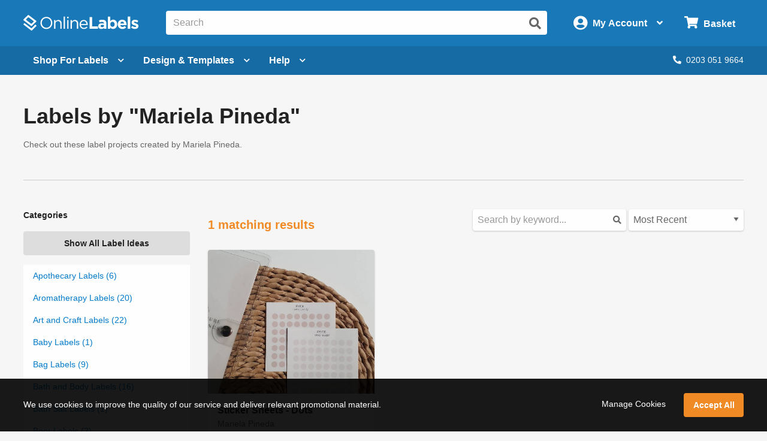

--- FILE ---
content_type: text/html; charset=utf-8
request_url: https://uk.onlinelabels.com/ideas?designer=Mariela+Pineda
body_size: 15727
content:

<?xml version="1.0" encoding="UTF-8" ?>
<!doctype html>

<html xmlns="http://www.w3.org/1999/xhtml" xmlns:og="http://ogp.me/ns#" xmlns:fb="http://ogp.me/ns/fb#" xml:lang="en"
			lang="en" class="no-js">

<head>
	<title>Labels by Mariela Pineda | OnlineLabels&reg;</title>


	<meta http-equiv="Content-Type" content="text/html; charset=iso-8859-1">


	<meta property="fb:admins" content="592592789">
	<meta name="viewport" content="width=device-width, initial-scale=1.0">
		<meta name="description" content="Search our labels idea section and see some of the amazing labels our customers are creating.">

		<meta property="og:image" content="https://images.uk.onlinelabels.com/images/og/ideas-og.jpg">

		<meta property="og:description" content="Search our labels idea section and see some of the amazing labels our customers are creating.">

		<meta property="og:title" content="Labels by Mariela Pineda | OnlineLabels&reg;">


		<meta name="twitter:description" content="Search our labels idea section and see some of the amazing labels our customers are creating.">

		<meta name="twitter:image" content="https://images.uk.onlinelabels.com/images/og/ideas-og.jpg">

		<meta name="twitter:card" content="summary">

	<meta name="twitter:site" content="@onlinelabels">

		<meta name="twitter:title" content="Labels by Mariela Pineda | OnlineLabels&reg;">

	<meta name="twitter:creator" content="@onlinelabels">

		<meta name="robots" content="noindex, nofollow">


	

	<link href="https://use.fontawesome.com" rel="preconnect" crossorigin>
	<link href="https://www.google.com" rel="preconnect" crossorigin>
	<link href="https://apis.google.com" rel="preconnect" crossorigin>
	<link href="https://www.googleadservices.com" rel="preconnect" crossorigin>
	<link href="https://www.google-analytics.com" rel="preconnect" crossorigin>
	<link href="https://static.doubleclick.net" rel="preconnect" crossorigin>
	<link href="https://googleads.g.doubleclick.net" rel="preconnect" crossorigin>
	<link href="https://stats.g.doubleclick.net" rel="preconnect" crossorigin>
	<link href="https://bat.bing.com" rel="preconnect" crossorigin>
	<link href="https://www.facebook.com" rel="preconnect" crossorigin>
	<link href="https://connect.facebook.net" rel="preconnect" crossorigin>
	<link href="https://s.pinimg.com" rel="preconnect" crossorigin>
	<link href="https://ct.pinterest.com" rel="preconnect" crossorigin>
	<link href="https://static.ads-twitter.com" rel="preconnect" crossorigin>
	<link href="https://t.co" rel="preconnect" crossorigin>
	<link href="https://analytics.twitter.com" rel="preconnect" crossorigin>

	


	<link rel="stylesheet" href="https://use.fontawesome.com/releases/v5.7.2/css/all.css" integrity="sha384-fnmOCqbTlWIlj8LyTjo7mOUStjsKC4pOpQbqyi7RrhN7udi9RwhKkMHpvLbHG9Sr" crossorigin="anonymous">
	<link href="https://assets.uk.onlinelabels.com/CSS/Global.css?638895680040000000" rel="stylesheet" />

	
  <link rel="stylesheet" href="https://assets.uk.onlinelabels.com/CSS/IdeasIndex.css?638895680260000000" />
  <link rel="stylesheet" href="https://assets.uk.onlinelabels.com/CSS/IdeasIndividual.css?638895680080000000" />


	
	<script>
	var displayRewardCodeBanner = true;
    var ol = {
      settings: {
		frontEndUrl: 'https://uk.onlinelabels.com',
        secureUrl: 'https://secure.uk.onlinelabels.com',
        assetUrl: 'https://assets.uk.onlinelabels.com',
        maestroUrl: 'https://maestro.uk.onlinelabels.com',
        cookieUrl: '.uk.onlinelabels.com',
        defaultCountry: 'UK',
		currencySymbol: '&#xA3;',
        cartBasket: 'Basket',
        cookieSuffix: '_UK',
        shippingDelivery: 'Delivery',
        blogLink: 'https://blog.onlinelabels.com/',
        imagesUrl: 'https://images.uk.onlinelabels.com',
        defaultUnitOfMeasure: 3
      }
		}
		dataLayer = [{}]
	</script>


	<!--Analytics tracking cookies here-->

	
	
		<!-- Google Tag Manager -->
		<script>
			(function (w, d, s, l, i) {
				w[l] = w[l] || []; w[l].push({
					'gtm.start':
						new Date().getTime(), event: 'gtm.js'
				}); var f = d.getElementsByTagName(s)[0],
					j = d.createElement(s), dl = l != 'dataLayer' ? '&l=' + l : ''; j.async = true; j.src =
						'https://www.googletagmanager.com/gtm.js?id=' + i + dl; f.parentNode.insertBefore(j, f);
			})(window, document, 'script', 'dataLayer', 'GTM-5GGR922');</script>
		<!-- End Google Tag Manager -->


	

	<link rel="apple-touch-icon" href="https://assets.uk.onlinelabels.com/apple-touch-icon.png">
</head>
<body id="js-body">
	

	<div class="js-newsletter__reveal p-newsletter-signup-modal reveal" data-reveal aria-hidden="true" role="dialog" style="background-image: url(https://images.uk.onlinelabels.com/images/templates/predesigned-templates-banner.jpg);">
  <div class="row collapse">
    <div class="small-12 medium-7 column">
      <div id="v-newsletter-signup-modal"></div>
    </div>
  </div>
  <button class="close-button u-color--white" data-close aria-label="Close">&times;</button>
</div>
	<div class="js-tools-newsletter__reveal p-newsletter-signup-modal reveal" data-reveal aria-hidden="true" role="dialog" style="background-image: url(https://images.uk.onlinelabels.com/images/templates/predesigned-templates-banner.jpg);">
  <div class="row collapse">
    <div class="small-12 medium-7 column">
      <div id="v-tools-newsletter-signup-modal"></div>
    </div>
  </div>
  <button class="close-button u-color--white" data-close aria-label="Close">&times;</button>
</div>

	<div class="off-canvas-wrapper" data-offcanvas>
		<div id="v-reward-modal"></div>
		

<header class="js-header-listener">
    <div id="v-reward-notification-bar"></div>
    <div class="p-header">
	    <a href="#container" class="js-header__skip p-header__skip" tabindex="0">
		    Skip to main content
	    </a>
	    <div class="js-header row align-middle small-collapse medium-uncollapse u-position--relative">
		    <div class="p-header-break-mobile">
			    <div class="shrink flex-container align-middle">
				    <button class="p-header__header-icon p-header__header-icon--large"
								    data-toggle="js-header__off-canvas-menu"
								    aria-label="Open navigation menu"
								    role="button"
								    tabindex="0">
					    <i class="fas fa-bars"></i>
				    </button>
				    <button class="js-header__mobile-search p-header__header-icon p-header__header-icon--large"
								    aria-label="Open search bar"
								    tabindex="0">
					    <i class="fas fa-search"></i>
				    </button>
			    </div>
		    </div>
		    <div class="p-header__logo-container column">
			    <a href="https://uk.onlinelabels.com" class="u-display--block">
				    <img class="p-header__logo"
						     height="44px"
						     width="192px"
						     src="https://images.uk.onlinelabels.com/images/logo/ol-logo-white.svg"
						     alt="Online Labels Logo">
			    </a>
		    </div>
		    <div class="column p-header-break-desktop" style="position: initial">
			    <div id="v-autocomplete-search">
				    <input class="p-header__search"
							     aria-label="Search the entire website"
							     type="text"
							     placeholder="Search for a product">
				    <button class="p-header__search-icon"
								    title="Submit this search"
								    aria-label="Submit website search">
					    <i class="fas fa-search"></i>
				    </button>
			    </div>
		    </div>
		    <div class="shrink column flex-container align-middle align-right">
			    <button class="p-header__account-wrapper p-header-break-desktop" data-toggle="js-dropdown-account">
				    <div class="flex-container align-middle">
					    <div>
						    <i class="p-header__account-icon fas fa-user-circle"></i>
					    </div>
					    <div class="show-for-large">
						    <div class="p-header__account-greeting">
							    <span class="js-user-message"></span>
							    <span class="js-user-name"></span>
						    </div>
						    <div class="p-header__account-heading">My Account</div>
					    </div>
					    <div class="show-for-large">
						    <i class="p-header__account-chevron u-margin-left--tiny fas fa-angle-down"></i>
					    </div>
				    </div>
			    </button>
			    <a class="ss-header-nav__account-menu--click p-header__header-icon p-header__header-icon--large p-header-break-mobile"
				     href="https://secure.uk.onlinelabels.com/Account"
				     aria-label="My Account">
				    <i class="fas fa-user-circle"></i>
			    </a>
			    <ul id="js-dropdown-account"
					    class="js-header__dropdown ss-header-nav__account-menu p-account-dropdown dropdown-pane up small p-header-break-desktop"
					    data-dropdown
					    data-hover="true"
					    data-hover-pane="true"
					    data-hover-delay="0"
					    data-close-on-click="true"
					    data-position="bottom"
					    data-alignment="right">
				    <li class="js-signed-out-wrapper p-account-dropdown__item p-account-dropdown__item--sign-in u-padding--small">
					    <a class="js-sign-in p-account-dropdown__sign-in-btn c-button u-margin-bottom--none" href="https://secure.uk.onlinelabels.com/SignIn.aspx">
						    Sign In
					    </a>
				    </li>
				    <li class="js-signed-in-wrapper js-signed-in text-center u-padding--small" style="display: none;">
					    <div class=" u-font-weight--bold u-font-size--medium">
						    <span id="js-dropdown-name" class="js-user-name"></span>'s Account
					    </div>
					    <a class="js-sign-out p-account-dropdown__item--sign-out" href="https://secure.uk.onlinelabels.com/SignOut.aspx">
						    <i class="fas fa-sign-out-alt"></i> Sign Out
					    </a>
				    </li>
				    <li class="u-background--light-gray u-border--top">
					    <div class="row">
						    <div class="column medium-6 text-center u-padding-right--none">
							    <a href="https://secure.uk.onlinelabels.com/Account" class="u-color--dark-gray u-display--block u-padding-top--tiny u-padding-bottom--small p-account-dropdown__button u-border--right">
								    <i class="fas fa-address-book u-font-size--xlarge u-margin-bottom--tiny u-margin-top--tiny"></i><br />
								    <div class="p-account-dropdown__button-text">My Account</div>
							    </a>
						    </div>
						    <div class="column medium-6 text-center u-padding-left--none">
							    <a href="https://secure.uk.onlinelabels.com/Account/OrderHistory.aspx" class="u-color--dark-gray u-display--block u-padding-top--tiny u-padding-bottom--small p-account-dropdown__button">
								    <i class="fas fa-truck u-font-size--xlarge u-margin-bottom--tiny u-margin-top--tiny"></i><br />
								    <div class="p-account-dropdown__button-text">My Orders</div>
							    </a>
						    </div>
					    </div>
				    </li>
			    </ul>
			    <button class="p-header__cart-wrapper p-header-break-desktop"
							    data-toggle="js-dropdown-cart"
							    aria-label="Open cart menu">
				    <i class="p-header__cart-icon fas fa-shopping-cart"></i>
				    <span class="p-header__cart-heading show-for-large">
					    Basket
				    </span>
				    <div class="js-header__cart-count p-header__cart-count" style="display: none;">
					    3
				    </div>
			    </button>
			    <a class="p-header__cart-wrapper p-header-break-mobile"
				     href="https://secure.uk.onlinelabels.com/Cart/ViewCart.aspx"
				     aria-label="View Cart"
				     tabindex="0">
				    <i class="p-header__cart-icon fas fa-shopping-cart"></i>
				    <div class="js-header__cart-count p-header__cart-count" style="display: none;">
					    3
				    </div>
			    </a>
			    <ul id="js-dropdown-cart"
					    class="js-header__dropdown ss-header-nav__cart-menu p-cart-dropdown dropdown-pane small up p-header-break-desktop"
					    data-dropdown
					    data-hover="true"
					    data-hover-pane="true"
					    data-hover-delay="0"
					    data-close-on-click="true"
					    data-position="bottom"
					    data-alignment="right">
				    <div id="v-cart-items"
						     class="js-live-cart">
					    <span class="p-live-cart__no-items">
						    There are no items in your
						    Basket.
					    </span>
					    <a href="https://secure.uk.onlinelabels.com/Cart/ViewCart.aspx"
						     class="c-button u-display--block u-margin--none">
						    Start Shopping
					    </a>
				    </div>
			    </ul>
		    </div>
	    </div>
	    <div class="js-mobile-search p-mobile-search">
		    <div class="flex-container align-middle">
			    <div class="flex-child-auto">
				    <div id="v-autocomplete-search--mobile">
					    <input class="p-header__search"
								     aria-label="Search the entire website"
								     type="text"
								     placeholder="Search for a product">
					    <button class="p-header__search-icon"
									    title="Submit this search"
									    aria-label="Submit website search">
						    <i class="fas fa-search"></i>
					    </button>
				    </div>
			    </div>
		    </div>
	    </div>
	</div>
</header>

	<nav class="js-header-listener p-nav p-header-break-desktop">
		<div class="row">
			<div class="column">
				<div class="p-nav__list flex-container align-middle u-position--relative">
					<a class="js-nav__item p-nav__item flex-container align-middle"
						 href="https://uk.onlinelabels.com/sheet-labels"
						 data-toggle="js-menu__sheet-labels"
						 aria-label="Open blank sheet labels menu"
						 tabindex="0">
						<span>Shop For Labels</span>
						<i class="p-nav__link-chevron u-margin-left--small fas fa-chevron-down"></i>
					</a>
					<div id="js-menu__sheet-labels"
							 class="js-header__dropdown ss-header-nav__open dropdown-pane p-nav__menu"
							 data-dropdown
							 data-hover="true"
							 data-hover-pane="true"
							 data-hover-delay="150"
							 data-trap-focus="true"
							 data-close-on-click="true">
						<div class="flex-container">
							<div class="p-nav__menu-left u-text-align--center flex-child-auto">
								<div class="row">
									<div class="column">
										<a class="ss-header-nav__sheets-size p-nav__menu-left-primary"
											 href="https://uk.onlinelabels.com/uses/labels-by-size"
											 tabindex="0">
											<div class="p-nav__menu-left-primary-heading">
												Shop by Size
											</div>
											<p class="p-nav__menu-left-primary-subheading">
												Filter by your measurements
											</p>
											<img data-deferred-src="https://assets.uk.onlinelabels.com/images/header/menu/shop-by-size-uk.svg" width="150" alt="Shop by size image">
										</a>
									</div>
									<div class="column">
										<a class="ss-header-nav__sheets-mat p-nav__menu-left-primary"
											 href="https://uk.onlinelabels.com/materials"
											 tabindex="0">
											<div class="p-nav__menu-left-primary-heading">
												Shop by Material
											</div>
											<p class="p-nav__menu-left-primary-subheading">
												Find the match for your printer
											</p>
											<img data-deferred-src="https://assets.uk.onlinelabels.com/images/header/menu/materials-spread-uk.png" width="150" alt="Shop by Material image">
										</a>
									</div>
									<div class="column">
										<a class="ss-header-nav__sheets-use p-nav__menu-left-primary"
											 href="https://uk.onlinelabels.com/uses"
											 tabindex="0">
											<div class="p-nav__menu-left-primary-heading">
												Shop by Use
											</div>
											<p class="p-nav__menu-left-primary-subheading">
												Browse by product or use
											</p>

											<img data-deferred-src="https://assets.uk.onlinelabels.com/images/header/menu/shop-by-use.png" width="150" alt="Shop by use image">
										</a>
									</div>
								</div>
								<hr>
								<div class="p-nav__menu-left-links">
									<div class="row u-text-align--center">
										<div class="column">
											<a href="https://uk.onlinelabels.com/comparable" tabindex="0">
												Brand Cross-Reference List
											</a>
										</div>
										<div class="column">
											<a href="https://uk.onlinelabels.com/products/custom-size-labels" tabindex="0">
												Bespoke Sheet Label Sizes
											</a>
										</div>
										<div class="column">
											<a href="https://uk.onlinelabels.com/products/overstock" tabindex="0">
												Sheet Labels on Clearance
											</a>
										</div>
									</div>
									<div class="row column u-margin-top--medium">
										<a href="https://uk.onlinelabels.com/roll-labels" class="c-uk-rolls-banner" style="background-image: url(https://uk.onlinelabels.com/images/header/rolls-banner.png);">
    <div class="c-uk-rolls-banner__title">
      Increase efficiency with direct thermal labels on rolls. 
    </div>
    <span class="u-color--ol-orange">Shop Now <span class="u-font-size--small">&#9658;</span></span>
</a>
									</div>
								</div>
							</div>
							<div class="js-nav__menu-right p-nav__menu-right p-nav__menu-right--shopping p-nav__menu-right--sheets">
								<div class="u-font-size--large u-font-weight--bold u-color--black u-margin-bottom--small u-text-align--center">
									Popular Products on Sheets
								</div>
								<ul class="u-list-style--none u-margin--none">
									<li>
										<a href="https://uk.onlinelabels.com/products/eu30005" class="flex-container align-middle">
											<img data-deferred-src="https://assets.uk.onlinelabels.com/images/thumbnails/EU30005.gif" class="flex-child-shrink" alt="EU30005 Thumbnail">
											<span>
												<span class="u-font-weight--bold">99.1mm x 139mm</span>
												<br />
												<span class="u-color--dark-gray">Delivery Labels</span>
												<br />
												<span class="u-color--dark-gray">4 Labels Per Sheet</span>
											</span>
										</a>
									</li>
									<li>
										<a href="https://uk.onlinelabels.com/products/eu30011" class="flex-container align-middle">
											<img data-deferred-src="https://assets.uk.onlinelabels.com/images/thumbnails/EU30011.gif" class="flex-child-shrink" alt="EU30011 Thumbnail">
											<span>
												<span class="u-font-weight--bold">99.1mm x 38.1mm</span>
												<br />
												<span class="u-color--dark-gray">Address Labels</span>
												<br />
												<span class="u-color--dark-gray">14 Labels Per Sheet</span>
											</span>
										</a>
									</li>
									<li>
										<a href="https://uk.onlinelabels.com/products/eu30021" class="flex-container align-middle">
											<img data-deferred-src="https://assets.uk.onlinelabels.com/images/thumbnails/EU30021.gif" class="flex-child-shrink" alt="EU30021 Thumbnail">
											<span>
												<span class="u-font-weight--bold">37mm</span>
												<br />
												<span class="u-color--dark-gray">Circle Labels</span>
												<br />
												<span class="u-color--dark-gray">35 Labels Per Sheet</span>
											</span>
										</a>
									</li>
								</ul>
								<p class="u-text-align--center u-margin-bottom--none">
									<a href="https://uk.onlinelabels.com/uses/popular-label-sizes-on-sheets">View all popular sizes</a>
								</p>
							</div>
						</div>
					</div>
					<a class="js-nav__item p-nav__item flex-container align-middle"
						 href="https://uk.onlinelabels.com/templates"
						 data-toggle="js-menu__design"
						 aria-label="Open design menu"
						 tabindex="0">
						<span class="p-nav__item-text-small">Design</span>
						<span class="p-nav__item-text-large">Design &amp; Templates</span>
						<i class="p-nav__link-chevron u-margin-left--small fas fa-chevron-down"></i>
					</a>
					<div id="js-menu__design"
							 class="js-header__dropdown ss-header-nav__open dropdown-pane p-nav__menu"
							 data-dropdown
							 data-hover="true"
							 data-hover-pane="true"
							 data-hover-delay="150"
							 data-trap-focus="true"
							 data-close-on-click="true">
						<div class="flex-container flex-dir-column large-flex-dir-row">
								<div class="p-nav__menu-left p-nav__menu-left--design flex-child-auto">
									<div class="u-text-align--center u-margin-bottom--medium">
										<a class="ss-header-nav__MLD u-display--inline-block"
											 href="https://uk.onlinelabels.com/maestro-label-designer">
											<img class="u-margin-right--medium"
													 data-deferred-src="https://assets.uk.onlinelabels.com/images/header/menu/maestro-label-designer-logo-horizontal.svg"
													 alt="Maestro Label Designer Logo"
													 width="350" height="63">
										</a>
									</div>
									<div class="row align-middle">
											<div class="column">
												<a href="https://uk.onlinelabels.com/maestro-label-designer" aria-label="Learn more about Maestro Label Designer">
													<video class="u-margin-right--large u-width--full" alt="Maestro Label Designer Animation" autoplay loop muted playsinline>
														<source src="https://assets.uk.onlinelabels.com/images/header/menu/maestro-label-designer-animation.mp4" type="video/mp4">
													</video>
												</a>
											</div>
										<div class="column">
											<div class="u-color--black u-font-size--large u-margin-bottom--medium">
												Create, design, and print your labels.
											</div>
											<div class="u-margin-bottom--tiny">
												<i class="fas fa-check u-color--green u-font-size--large u-margin-right--tiny"></i><strong class="u-color--black">No downloads necessary</strong>
											</div>
											<div class="u-margin-bottom--tiny">
												<i class="fas fa-check u-color--green u-font-size--large u-margin-right--tiny"></i><strong class="u-color--black">Free activation with purchase</strong>
											</div>
											<div>
												<i class="fas fa-check u-color--green u-font-size--large u-margin-right--tiny"></i><strong class="u-color--black">100% compatible with all our products</strong>
											</div>
											<div class="u-margin-top--medium">
												<a class="ss-header-nav__MLD js-launch-maestro c-button">
													Start Designing <i class="fas fa-chevron-right"></i>
												</a>
												<div class="p-nav__maestro-cta u-margin-top--small u-large-margin-top--none">
													<span class="u-large-margin-left--small u-margin-right--small u-color--medium-gray"><strong>or</strong></span>
													<a class="u-text-decoration--underline"
														 href="https://uk.onlinelabels.com/maestro-label-designer">
														<strong>Learn More</strong>
													</a>
												</div>
											</div>
										</div>
									</div>
								</div>
							<div class="p-nav__menu-right p-nav__menu-right--design">
								<div class="u-margin-bottom--small u-large-margin-top--small flex-container align-middle align-center">
									<span class="u-color--black u-font-size--large u-font-weight--bold">Other Design Options</span><span class="p-nav__menu-tag">FREE</span>
								</div>
								<div class="row align-stretch collapse u-margin-bottom--tiny u-large-margin-bottom--none">
									<div class="large-6 medium-3 column">
										<a class="ss-header-nav__blank-templates p-nav__menu-right-tile flex-container"
											 href="https://uk.onlinelabels.com/templates/blank">
											<img class="u-margin-bottom--tiny align-self-top" data-deferred-src="https://assets.uk.onlinelabels.com/images/header/menu/blank-label-templates.svg" width="150" height="67" alt="Blank Label Templates">
											<div class="u-font-size--medium u-font-weight--bold u-color--black">
												Blank
											</div>
											<div class="u-font-size--small u-color--dark-gray">
												Label Templates <i class="fas fa-angle-right u-color--ol-link-blue show-for-xlarge"></i>
											</div>
										</a>
									</div>
									<div class="large-6 medium-3 column">
										<a class="ss-header-nav__predesigned-templates p-nav__menu-right-tile"
											 href="https://uk.onlinelabels.com/templates/pre-designed">
											<img class="u-margin-bottom--tiny" data-deferred-src="https://assets.uk.onlinelabels.com/images/header/menu/pre-designed-label-templates.svg" width="150" height="67" alt="Pre-Designed Label Templates">
											<div class="u-font-size--medium u-font-weight--bold u-color--black">
												Pre-Designed
											</div>
											<div class="u-font-size--small u-color--dark-gray">
												Label Templates <i class="fas fa-angle-right u-color--ol-link-blue show-for-xlarge"></i>
											</div>
										</a>
									</div>
									<div class="large-6 medium-3 column">
										<a class="p-nav__menu-right-tile"
											 href="https://uk.onlinelabels.com/tools">
											<div class="u-text-align--center">
												<img class="u-margin-bottom--tiny" data-deferred-src="https://assets.uk.onlinelabels.com/images/header/menu/label-generator-tools.svg" width="64" height="63" alt="Business Tools">
											</div>
											<span class="u-font-size--medium u-font-weight--bold u-color--black">
												Business Tools
											</span>
											<span class="u-font-size--small u-color--dark-gray">
												Get started <i class="fas fa-angle-right u-color--ol-link-blue show-for-xlarge"></i>
											</span>
										</a>
									</div>
									<div class="large-6 medium-3 column">
										<a class="p-nav__menu-right-tile"
											 href="https://uk.onlinelabels.com/ideas">
											<div class="u-text-align--center u-margin-bottom--tiny">
												<img data-deferred-src="https://assets.uk.onlinelabels.com/images/header/menu/ideas-and-inspiration.svg" width="64" height="63" alt="Ideas and Inspiration">
											</div>
											<div class="u-font-size--medium u-font-weight--bold u-color--black">
												Ideas &amp;
												<br>
												Inspiration <i class="fas fa-angle-right u-color--ol-link-blue show-for-xlarge"></i>
											</div>
										</a>
									</div>
								</div>
							</div>
						</div>
					</div>
					<a class="js-nav__item p-nav__item flex-container align-middle"
						 href="https://uk.onlinelabels.com/support"
						 data-toggle="js-menu__help"
						 aria-label="Open help menu"
						 tabindex="0">
						Help <i class="p-nav__link-chevron u-margin-left--small fas fa-chevron-down"></i>
					</a>
					<div id="js-menu__help"
							 class="js-header__dropdown ss-header-nav__open dropdown-pane p-nav__menu"
							 data-dropdown
							 data-hover="true"
							 data-hover-pane="true"
							 data-hover-delay="150"
							 data-trap-focus="true"
							 data-close-on-click="true">
						<div class="flex-container">
							<div class="p-nav__menu-left u-text-align--center flex-child-auto">
								<div class="u-font-size--large u-font-weight--bold u-margin-bottom--small u-color--black">
									How can we help you?
								</div>
								<div class="row">
									<div class="column">
										<a class="ss-header-nav__faqs p-nav__menu-left-primary p-nav__menu-left-primary--expanded"
											 href="https://uk.onlinelabels.com/support"
											 tabindex="0">
											<div class="p-nav__menu-left-primary-icon">
												<img data-deferred-src="https://assets.uk.onlinelabels.com/images/header/menu/faqs-icon.svg" height="150" alt="Questions and Answers Icon">
											</div>
											<div class="p-nav__menu-left-primary-headings-wrapper">
												<div class="p-nav__menu-left-primary-heading u-text-align--left">
													FAQs
												</div>
												<div class="p-nav__menu-left-primary-subheading u-text-align--left">
													Find answers to popular questions about our company and products.
												</div>
											</div>
										</a>
									</div>
									<div class="column">
										<a class="p-nav__menu-left-primary p-nav__menu-left-primary--expanded"
											 href="https://uk.onlinelabels.com/articles"
											 tabindex="0">
											<div class="p-nav__menu-left-primary-icon">
												<img data-deferred-src="https://assets.uk.onlinelabels.com/images/header/menu/learning-center-icon.svg" height="150" alt="Articles Icon">
											</div>
											<div class="p-nav__menu-left-primary-headings-wrapper">
												<div class="p-nav__menu-left-primary-heading u-text-align--left">
													Articles
												</div>
												<div class="p-nav__menu-left-primary-subheading u-text-align--left">
													Learn more about our products and services with articles and how to's.
												</div>
											</div>
										</a>
									</div>
								</div>
								<div href="https://uk.onlinelabels.com/sheet-labels"
										 class="hide-for-large u-padding--medium c-panel c-panel--flat c-panel--gray u-margin-top--small">
									<div class="row align-middle">
											<div class="column shrink u-text-align--left">
												<p class="u-color--black u-font-size--medium u-font-weight--bold u-margin--none">
													Today's Phone Support Hours:
												</p>
												<p class="js-CS-hours u-font-size--medium u-color--black u-margin--none">
												</p>
												<p>
													<em><span class="js-CS-hold-time"></span> estimated hold time</em>
												</p>
											</div>
											<div class="column">
												<a href="tel:02030519664" class="u-color--black u-font-size--medium">
													Toll Free: <span class="u-text-decoration--underline">0203 051 9664</span>
												</a>
											</div>
										<div class="column shrink u-text-align--right">
											<a href="https://secure.uk.onlinelabels.com/support/SupportRequest.aspx"
												 class="ss-header-nav__support-ticket c-button c-button--secondary">
												<i class="fas fa-envelope u-margin-right--tiny"></i>Email Us
											</a>
										</div>
									</div>
								</div>
								<hr>
								<div class="u-text-align--center u-margin-top--medium u-margin-bottom--tiny">
									<span class="u-font-size--large u-font-weight--bold u-margin-right--small u-color--black">Trending Topics</span>
									<a href="https://uk.onlinelabels.com/articles">View All <i class="fas fa-angle-right"></i></a>
								</div>
								<div class="p-nav__menu-left-links">
									<div class="row">
										<div class="column">
											<a href="https://uk.onlinelabels.com/articles/the-anatomy-of-a-label"
												 tabindex="0">
												The Anatomy of a Label
											</a>
										</div>
										<div class="column">
											<a href="https://uk.onlinelabels.com/articles/troubleshoot_printer_problems"
												 tabindex="0">
												Troubleshooting Label Printing
											</a>
										</div>
									</div>
									<div class="row">
										<div class="column">
											<a href="https://uk.onlinelabels.com/articles/what-s-the-difference-between-a4-and-us-letter-paper-sheets"
												 tabindex="0">
												What's The Difference Between A4 and US Letter Paper Sheets?
											</a>
										</div>
										<div class="column">
											<a href="https://uk.onlinelabels.com/articles/benefits-weatherproof-labels"
												 tabindex="0">
												Benefits of Using Weatherproof / Waterproof Labels
											</a>
										</div>
									</div>
								</div>
							</div>
							<div class="js-nav__menu-right p-nav__menu-right u-padding--medium u-text-align--center">
								<div class="u-font-size--large u-font-weight--bold u-color--black u-margin-bottom--large u-margin-top--medium">
									We're here to help!
								</div>
								<a href="https://secure.uk.onlinelabels.com/support/SupportRequest.aspx"
									 class="ss-header-nav__support-ticket c-button c-button--secondary p-nav__menu-right-email-us">
									<i class="fas fa-envelope u-margin-right--tiny"></i>Email Us
								</a>
									<a href="tel:02030519664"
										 class="p-nav__menu-right-phone-number">
										<i class="fas fa-phone u-margin-right--tiny p-nav__help-phone-number"></i>0203 051 9664
									</a>
									<p class="u-color--black u-font-size--medium u-font-weight--bold u-margin--none u-text-align--center">
										Today's Phone Support Hours:
									</p>
									<p class="js-CS-hours u-font-size--medium u-color--black u-margin--none u-text-align--center">
									</p>
									<p class="u-text-align--center">
										<em><span class="js-CS-hold-time"></span> estimated hold time</em>
									</p>
							</div>
						</div>
					</div>
					<div class="flex-child-grow u-text-align--right">
						<span class="js-chat-start" style="display: none;">
							<a class="p-nav__live-chat">
								<i class="fas fa-comments u-margin-right--tiny"></i>Live Chat
							</a>
						</span>
							<a href="tel:02030519664" class="p-nav__phone-number">
								<i class="fas fa-phone u-margin-right--tiny"></i>0203 051 9664
							</a>
					</div>
				</div>
			</div>
		</div>
	</nav>

<aside id="js-header__off-canvas-menu"
			 class="js-header__off-canvas ss-header-nav__open js-mobile-nav p-mobile-nav p-mobile-nav--nav off-canvas position-left"
			 data-off-canvas
			 data-content-scroll="false">
	<div class="p-mobile-nav__top-bar flex-container align-middle">
		<div class="flex-child-grow">
			Welcome <span class="js-user-name"></span>
		</div>
		<div class="flex-child-shrink">
			<button class="p-mobile-nav__close-btn" data-close>&times;</button>
		</div>
	</div>
	<nav>
		<div class="p-mobile-nav__header u-margin-top--small">
			Shop
		</div>
			<ul>
				<li>
					<a href="https://uk.onlinelabels.com/blank-labels">
						<i class="p-mobile-nav__icon fas fa-sheet-label"></i> Blank Labels
					</a>
				</li>
			</ul>
		<div class="p-mobile-nav__divider"></div>
		<div class="p-mobile-nav__header">Helpful Links</div>
		<ul>
				<li>
					<a href="tel:02030519664">
						<i class="p-mobile-nav__icon fas fa-phone"></i>
						Call Us
					</a>
				</li>
			<li>
				<ul class="js-header__accordion accordion" data-accordion data-allow-all-closed="true">
					<li class="accordion-item" data-accordion-item>
						<a class="accordion-title">
							<i class="p-mobile-nav__icon fas fa-question"></i>
							Support
						</a>
						<div class="accordion-content" data-tab-content>
							<ul>
								<li>
									<a href="https://uk.onlinelabels.com/support">
										FAQs
									</a>
								</li>
								<li>
									<a href="https://uk.onlinelabels.com/articles">
										Articles
									</a>
								</li>
								<li>
									<a href="https://secure.uk.onlinelabels.com/support/SupportRequest.aspx">
										Contact Us
									</a>
								</li>
							</ul>
						</div>
					</li>
					<li>
						<a href="https://uk.onlinelabels.com/templates">
							<i class="p-mobile-nav__icon fas fa-th"></i> Label Templates
						</a>
					</li>
					<li  >
						<a  href="https://uk.onlinelabels.com/ideas">
							<i class="p-mobile-nav__icon fas fa-paint-brush"></i>
							Label Ideas & Inspiration
						</a>
					</li>
					<li  >
						<a  href="https://uk.onlinelabels.com/tools">
							<i class="p-mobile-nav__icon fas fa-wrench"></i>
							Business Tools
						</a>
					</li>
					<li class="js-signed-in-wrapper accordion-item" data-accordion-item style="display: none;">
						<a class="accordion-title">
							<i class="p-mobile-nav__icon fas fa-user-circle"></i>
							<span class="js-user-name"></span>&apos;s Account
						</a>
						<div class="accordion-content" data-tab-content>
							<ul>
								<li>
									<a href="https://secure.uk.onlinelabels.com/Account/OrderHistory.aspx">
										Easy Re-ordering
									</a>
								</li>
								<li>
									<a href="https://secure.uk.onlinelabels.com/Account/OrderHistory.aspx">
										Order Status
									</a>
								</li>
								<li>
									<a href="https://secure.uk.onlinelabels.com/General/OrderTracking.aspx">
										Track Orders
									</a>
								</li>
								<li>
									<a href="https://secure.uk.onlinelabels.com/Account/RMARequest.aspx">
										Returns
									</a>
								</li>
								<li>
									<a href="https://secure.uk.onlinelabels.com/Account/ContactInformation.aspx">
										Account Information
									</a>
								</li>
								<li>
									<a class="js-sign-out" href="https://secure.uk.onlinelabels.com/SignOut.aspx">
										Sign Out
									</a>
								</li>
							</ul>
						</div>
					</li>
				</ul>
			</li>
			<li>
				<a class="js-signed-out-wrapper js-sign-in" href="https://secure.uk.onlinelabels.com/SignIn.aspx">
					<i class="p-mobile-nav__icon fas fa-user-circle"></i>
					Sign In
				</a>
			</li>
		</ul>
		<div class="p-mobile-nav__divider"></div>
	</nav>
</aside>
<aside id="js-header__off-canvas-cart"
			 class="js-header__off-canvas ss-header-nav__cart-menu p-mobile-nav p-mobile-nav--cart off-canvas position-right"
			 data-off-canvas>
	<ul>
		<li>
			<div class="p-mobile-nav__header">
				Your Shopping Basket
			</div>
		</li>
		<li id="v-cart-items--mobile">
			<br />
			<a href="https://secure.uk.onlinelabels.com/Cart/ViewCart.aspx" class="p-mobile-nav__cart-btn button radius action">View Basket</a>
		</li>
	</ul>
</aside>
<div class="js-header__overlay p-header__overlay exit-off-canvas"></div>

		<div id="container">
			
  <div class="row column u-text-align--center u-medium-text-align--left">
    <div class="u-border--bottom u-font-weight--bold u-margin-bottom--medium u-medium-margin-bottom--large u-padding-bottom--large u-padding-top--large">
      <h1>
Labels by "Mariela Pineda"      </h1>
      <div class="u-font-weight--normal">
Check out these label projects created by Mariela Pineda.      </div>
    </div>
  </div>

			



<div id="js-ideas__content" class="row u-padding-bottom--large">
  <div class="small-12 columns hide-for-medium">
    <a class="c-button" href="https://secure.uk.onlinelabels.com/General/CustomerIdeasForm.aspx" target="_blank">
      Share your label creation
    </a>
  </div>
  <div class="small-12 medium-4 large-3 column show-for-medium">
    <div class="u-color--black u-font-weight--bold u-margin-bottom--small">Categories</div>
    <div class="p-customer-idea-keywords">
	      <div class="p-customer-idea-keywords__list-item">
		      <a href="https://uk.onlinelabels.com/ideas" class="c-button c-button--secondary c-button--full u-margin-bottom--small show-for-medium">Show All Label Ideas</a>
	      </div>
	    <div class="p-customer-idea-keywords__scroll-container">
		      <div class="p-customer-idea-keywords__list-item ">
			      <a href="https://uk.onlinelabels.com/ideas?keyword=apothecary-labels">Apothecary Labels (6)</a>
		      </div>
		      <div class="p-customer-idea-keywords__list-item ">
			      <a href="https://uk.onlinelabels.com/ideas?keyword=aromatherapy-labels">Aromatherapy Labels (20)</a>
		      </div>
		      <div class="p-customer-idea-keywords__list-item ">
			      <a href="https://uk.onlinelabels.com/ideas?keyword=art-and-craft-labels">Art and Craft Labels (22)</a>
		      </div>
		      <div class="p-customer-idea-keywords__list-item ">
			      <a href="https://uk.onlinelabels.com/ideas?keyword=baby-labels">Baby Labels (1)</a>
		      </div>
		      <div class="p-customer-idea-keywords__list-item ">
			      <a href="https://uk.onlinelabels.com/ideas?keyword=bag-labels">Bag Labels (9)</a>
		      </div>
		      <div class="p-customer-idea-keywords__list-item ">
			      <a href="https://uk.onlinelabels.com/ideas?keyword=bath-and-body-labels">Bath and Body Labels (16)</a>
		      </div>
		      <div class="p-customer-idea-keywords__list-item ">
			      <a href="https://uk.onlinelabels.com/ideas?keyword=bath-salt-labels">Bath Salt Labels (1)</a>
		      </div>
		      <div class="p-customer-idea-keywords__list-item ">
			      <a href="https://uk.onlinelabels.com/ideas?keyword=beer-labels">Beer Labels (2)</a>
		      </div>
		      <div class="p-customer-idea-keywords__list-item ">
			      <a href="https://uk.onlinelabels.com/ideas?keyword=birthday-labels">Birthday Labels (1)</a>
		      </div>
		      <div class="p-customer-idea-keywords__list-item ">
			      <a href="https://uk.onlinelabels.com/ideas?keyword=body-butter-labels">Body Butter Labels (3)</a>
		      </div>
		      <div class="p-customer-idea-keywords__list-item ">
			      <a href="https://uk.onlinelabels.com/ideas?keyword=bottle-labels">Bottle Labels (3)</a>
		      </div>
		      <div class="p-customer-idea-keywords__list-item ">
			      <a href="https://uk.onlinelabels.com/ideas?keyword=brown-kraft-labels">Brown Kraft Labels (4)</a>
		      </div>
		      <div class="p-customer-idea-keywords__list-item ">
			      <a href="https://uk.onlinelabels.com/ideas?keyword=candle-labels">Candle Labels (18)</a>
		      </div>
		      <div class="p-customer-idea-keywords__list-item ">
			      <a href="https://uk.onlinelabels.com/ideas?keyword=clear-labels">Clear Labels (7)</a>
		      </div>
		      <div class="p-customer-idea-keywords__list-item ">
			      <a href="https://uk.onlinelabels.com/ideas?keyword=container-labels">Container Labels (21)</a>
		      </div>
		      <div class="p-customer-idea-keywords__list-item ">
			      <a href="https://uk.onlinelabels.com/ideas?keyword=favor-labels">Favor Labels (2)</a>
		      </div>
		      <div class="p-customer-idea-keywords__list-item ">
			      <a href="https://uk.onlinelabels.com/ideas?keyword=food-labels">Food and Drink Labels (10)</a>
		      </div>
		      <div class="p-customer-idea-keywords__list-item ">
			      <a href="https://uk.onlinelabels.com/ideas?keyword=gift-labels">Gift Labels (4)</a>
		      </div>
		      <div class="p-customer-idea-keywords__list-item ">
			      <a href="https://uk.onlinelabels.com/ideas?keyword=glossy-labels">Glossy Labels (17)</a>
		      </div>
		      <div class="p-customer-idea-keywords__list-item ">
			      <a href="https://uk.onlinelabels.com/ideas?keyword=gold-labels">Gold Labels (1)</a>
		      </div>
		      <div class="p-customer-idea-keywords__list-item ">
			      <a href="https://uk.onlinelabels.com/ideas?keyword=holiday-labels">Holiday Labels (1)</a>
		      </div>
		      <div class="p-customer-idea-keywords__list-item ">
			      <a href="https://uk.onlinelabels.com/ideas?keyword=honey-labels">Honey Labels (2)</a>
		      </div>
		      <div class="p-customer-idea-keywords__list-item ">
			      <a href="https://uk.onlinelabels.com/ideas?keyword=jar-labels">Jar Labels (7)</a>
		      </div>
		      <div class="p-customer-idea-keywords__list-item ">
			      <a href="https://uk.onlinelabels.com/ideas?keyword=lid-labels">Lid Labels (7)</a>
		      </div>
		      <div class="p-customer-idea-keywords__list-item ">
			      <a href="https://uk.onlinelabels.com/ideas?keyword=lip-balm-labels">Lip Balm Labels (1)</a>
		      </div>
		      <div class="p-customer-idea-keywords__list-item ">
			      <a href="https://uk.onlinelabels.com/ideas?keyword=lotion-labels">Lotion Labels (1)</a>
		      </div>
		      <div class="p-customer-idea-keywords__list-item ">
			      <a href="https://uk.onlinelabels.com/ideas?keyword=marketing-labels">Marketing Labels (2)</a>
		      </div>
		      <div class="p-customer-idea-keywords__list-item ">
			      <a href="https://uk.onlinelabels.com/ideas?keyword=packaging-labels">Packaging Labels (26)</a>
		      </div>
		      <div class="p-customer-idea-keywords__list-item ">
			      <a href="https://uk.onlinelabels.com/ideas?keyword=party-labels">Party Labels (2)</a>
		      </div>
		      <div class="p-customer-idea-keywords__list-item ">
			      <a href="https://uk.onlinelabels.com/ideas?keyword=perfume-labels">Perfume Labels (2)</a>
		      </div>
		      <div class="p-customer-idea-keywords__list-item ">
			      <a href="https://uk.onlinelabels.com/ideas?keyword=planner-labels">Planner Labels (8)</a>
		      </div>
		      <div class="p-customer-idea-keywords__list-item ">
			      <a href="https://uk.onlinelabels.com/ideas?keyword=product-labels">Product Labels (39)</a>
		      </div>
		      <div class="p-customer-idea-keywords__list-item ">
			      <a href="https://uk.onlinelabels.com/ideas?keyword=round-labels">Round Labels (15)</a>
		      </div>
		      <div class="p-customer-idea-keywords__list-item ">
			      <a href="https://uk.onlinelabels.com/ideas?keyword=skin-care-labels">Skin Care Labels (4)</a>
		      </div>
		      <div class="p-customer-idea-keywords__list-item ">
			      <a href="https://uk.onlinelabels.com/ideas?keyword=soap-labels">Soap Labels (1)</a>
		      </div>
		      <div class="p-customer-idea-keywords__list-item ">
			      <a href="https://uk.onlinelabels.com/ideas?keyword=spray-bottle-labels">Spray Bottle Labels (1)</a>
		      </div>
		      <div class="p-customer-idea-keywords__list-item ">
			      <a href="https://uk.onlinelabels.com/ideas?keyword=stickers-ideas">Stickers (35)</a>
		      </div>
		      <div class="p-customer-idea-keywords__list-item ">
			      <a href="https://uk.onlinelabels.com/ideas?keyword=thank-you-labels">Thank You Labels (1)</a>
		      </div>
		      <div class="p-customer-idea-keywords__list-item ">
			      <a href="https://uk.onlinelabels.com/ideas?keyword=tin-container-labels">Tin Container Labels (1)</a>
		      </div>
		      <div class="p-customer-idea-keywords__list-item ">
			      <a href="https://uk.onlinelabels.com/ideas?keyword=wedding-labels">Wedding Labels (4)</a>
		      </div>
	    </div>
    </div>
    <a class="p-ideas-cta" href="https://secure.uk.onlinelabels.com/General/CustomerIdeasForm.aspx" target="_blank">
      <img src="https://assets.uk.onlinelabels.com/images/customercreations/template/submission-cta-ideas.jpg" alt="Share your label creation and inspire others!" />
      <div class="p-ideas-cta__desc">
				<div class="p-ideas-cta__title">
Ready to inspire?				</div>
        <div class="p-ideas-cta__text">Share your label creation!</div>
      </div>
    </a>
    <div id="js-ideas__sticky-top">
      <div class="js-ideas__sticky sticky" data-sticky data-top-anchor="js-ideas__sticky-top"  data-btm-anchor="v-ideas-results:bottom" data-margin-bottom="3">
        <div id="v-newsletter"></div>
      </div>
    </div>
  </div>
  <div class="small-12 medium-4 large-3 column hide-for-medium">
    <ul class="js-ideas__accordion accordion u-margin-bottom--small" data-accordion data-allow-all-closed="true">
      <li class="accordion-item" data-accordion-item>
        <a class="accordion-title">Categories</a>
        <div class="accordion-content" data-tab-content>
          <div class="p-customer-idea-keywords">
	            <div class="p-customer-idea-keywords__list-item">
		            <a href="https://uk.onlinelabels.com/ideas" class="c-button c-button--secondary c-button--full u-margin-bottom--small show-for-medium">Show All Label Ideas</a>
	            </div>
	          <div class="p-customer-idea-keywords__scroll-container" style="box-shadow: none;">
		            <div class="p-customer-idea-keywords__list-item ">
			            <a href="https://uk.onlinelabels.com/ideas?keyword=apothecary-labels" class="u-padding-left--none">Apothecary Labels (6)</a>
		            </div>
		            <div class="p-customer-idea-keywords__list-item ">
			            <a href="https://uk.onlinelabels.com/ideas?keyword=aromatherapy-labels" class="u-padding-left--none">Aromatherapy Labels (20)</a>
		            </div>
		            <div class="p-customer-idea-keywords__list-item ">
			            <a href="https://uk.onlinelabels.com/ideas?keyword=art-and-craft-labels" class="u-padding-left--none">Art and Craft Labels (22)</a>
		            </div>
		            <div class="p-customer-idea-keywords__list-item ">
			            <a href="https://uk.onlinelabels.com/ideas?keyword=baby-labels" class="u-padding-left--none">Baby Labels (1)</a>
		            </div>
		            <div class="p-customer-idea-keywords__list-item ">
			            <a href="https://uk.onlinelabels.com/ideas?keyword=bag-labels" class="u-padding-left--none">Bag Labels (9)</a>
		            </div>
		            <div class="p-customer-idea-keywords__list-item ">
			            <a href="https://uk.onlinelabels.com/ideas?keyword=bath-and-body-labels" class="u-padding-left--none">Bath and Body Labels (16)</a>
		            </div>
		            <div class="p-customer-idea-keywords__list-item ">
			            <a href="https://uk.onlinelabels.com/ideas?keyword=bath-salt-labels" class="u-padding-left--none">Bath Salt Labels (1)</a>
		            </div>
		            <div class="p-customer-idea-keywords__list-item ">
			            <a href="https://uk.onlinelabels.com/ideas?keyword=beer-labels" class="u-padding-left--none">Beer Labels (2)</a>
		            </div>
		            <div class="p-customer-idea-keywords__list-item ">
			            <a href="https://uk.onlinelabels.com/ideas?keyword=birthday-labels" class="u-padding-left--none">Birthday Labels (1)</a>
		            </div>
		            <div class="p-customer-idea-keywords__list-item ">
			            <a href="https://uk.onlinelabels.com/ideas?keyword=body-butter-labels" class="u-padding-left--none">Body Butter Labels (3)</a>
		            </div>
		            <div class="p-customer-idea-keywords__list-item ">
			            <a href="https://uk.onlinelabels.com/ideas?keyword=bottle-labels" class="u-padding-left--none">Bottle Labels (3)</a>
		            </div>
		            <div class="p-customer-idea-keywords__list-item ">
			            <a href="https://uk.onlinelabels.com/ideas?keyword=brown-kraft-labels" class="u-padding-left--none">Brown Kraft Labels (4)</a>
		            </div>
		            <div class="p-customer-idea-keywords__list-item ">
			            <a href="https://uk.onlinelabels.com/ideas?keyword=candle-labels" class="u-padding-left--none">Candle Labels (18)</a>
		            </div>
		            <div class="p-customer-idea-keywords__list-item ">
			            <a href="https://uk.onlinelabels.com/ideas?keyword=clear-labels" class="u-padding-left--none">Clear Labels (7)</a>
		            </div>
		            <div class="p-customer-idea-keywords__list-item ">
			            <a href="https://uk.onlinelabels.com/ideas?keyword=container-labels" class="u-padding-left--none">Container Labels (21)</a>
		            </div>
		            <div class="p-customer-idea-keywords__list-item ">
			            <a href="https://uk.onlinelabels.com/ideas?keyword=favor-labels" class="u-padding-left--none">Favor Labels (2)</a>
		            </div>
		            <div class="p-customer-idea-keywords__list-item ">
			            <a href="https://uk.onlinelabels.com/ideas?keyword=food-labels" class="u-padding-left--none">Food and Drink Labels (10)</a>
		            </div>
		            <div class="p-customer-idea-keywords__list-item ">
			            <a href="https://uk.onlinelabels.com/ideas?keyword=gift-labels" class="u-padding-left--none">Gift Labels (4)</a>
		            </div>
		            <div class="p-customer-idea-keywords__list-item ">
			            <a href="https://uk.onlinelabels.com/ideas?keyword=glossy-labels" class="u-padding-left--none">Glossy Labels (17)</a>
		            </div>
		            <div class="p-customer-idea-keywords__list-item ">
			            <a href="https://uk.onlinelabels.com/ideas?keyword=gold-labels" class="u-padding-left--none">Gold Labels (1)</a>
		            </div>
		            <div class="p-customer-idea-keywords__list-item ">
			            <a href="https://uk.onlinelabels.com/ideas?keyword=holiday-labels" class="u-padding-left--none">Holiday Labels (1)</a>
		            </div>
		            <div class="p-customer-idea-keywords__list-item ">
			            <a href="https://uk.onlinelabels.com/ideas?keyword=honey-labels" class="u-padding-left--none">Honey Labels (2)</a>
		            </div>
		            <div class="p-customer-idea-keywords__list-item ">
			            <a href="https://uk.onlinelabels.com/ideas?keyword=jar-labels" class="u-padding-left--none">Jar Labels (7)</a>
		            </div>
		            <div class="p-customer-idea-keywords__list-item ">
			            <a href="https://uk.onlinelabels.com/ideas?keyword=lid-labels" class="u-padding-left--none">Lid Labels (7)</a>
		            </div>
		            <div class="p-customer-idea-keywords__list-item ">
			            <a href="https://uk.onlinelabels.com/ideas?keyword=lip-balm-labels" class="u-padding-left--none">Lip Balm Labels (1)</a>
		            </div>
		            <div class="p-customer-idea-keywords__list-item ">
			            <a href="https://uk.onlinelabels.com/ideas?keyword=lotion-labels" class="u-padding-left--none">Lotion Labels (1)</a>
		            </div>
		            <div class="p-customer-idea-keywords__list-item ">
			            <a href="https://uk.onlinelabels.com/ideas?keyword=marketing-labels" class="u-padding-left--none">Marketing Labels (2)</a>
		            </div>
		            <div class="p-customer-idea-keywords__list-item ">
			            <a href="https://uk.onlinelabels.com/ideas?keyword=packaging-labels" class="u-padding-left--none">Packaging Labels (26)</a>
		            </div>
		            <div class="p-customer-idea-keywords__list-item ">
			            <a href="https://uk.onlinelabels.com/ideas?keyword=party-labels" class="u-padding-left--none">Party Labels (2)</a>
		            </div>
		            <div class="p-customer-idea-keywords__list-item ">
			            <a href="https://uk.onlinelabels.com/ideas?keyword=perfume-labels" class="u-padding-left--none">Perfume Labels (2)</a>
		            </div>
		            <div class="p-customer-idea-keywords__list-item ">
			            <a href="https://uk.onlinelabels.com/ideas?keyword=planner-labels" class="u-padding-left--none">Planner Labels (8)</a>
		            </div>
		            <div class="p-customer-idea-keywords__list-item ">
			            <a href="https://uk.onlinelabels.com/ideas?keyword=product-labels" class="u-padding-left--none">Product Labels (39)</a>
		            </div>
		            <div class="p-customer-idea-keywords__list-item ">
			            <a href="https://uk.onlinelabels.com/ideas?keyword=round-labels" class="u-padding-left--none">Round Labels (15)</a>
		            </div>
		            <div class="p-customer-idea-keywords__list-item ">
			            <a href="https://uk.onlinelabels.com/ideas?keyword=skin-care-labels" class="u-padding-left--none">Skin Care Labels (4)</a>
		            </div>
		            <div class="p-customer-idea-keywords__list-item ">
			            <a href="https://uk.onlinelabels.com/ideas?keyword=soap-labels" class="u-padding-left--none">Soap Labels (1)</a>
		            </div>
		            <div class="p-customer-idea-keywords__list-item ">
			            <a href="https://uk.onlinelabels.com/ideas?keyword=spray-bottle-labels" class="u-padding-left--none">Spray Bottle Labels (1)</a>
		            </div>
		            <div class="p-customer-idea-keywords__list-item ">
			            <a href="https://uk.onlinelabels.com/ideas?keyword=stickers-ideas" class="u-padding-left--none">Stickers (35)</a>
		            </div>
		            <div class="p-customer-idea-keywords__list-item ">
			            <a href="https://uk.onlinelabels.com/ideas?keyword=thank-you-labels" class="u-padding-left--none">Thank You Labels (1)</a>
		            </div>
		            <div class="p-customer-idea-keywords__list-item ">
			            <a href="https://uk.onlinelabels.com/ideas?keyword=tin-container-labels" class="u-padding-left--none">Tin Container Labels (1)</a>
		            </div>
		            <div class="p-customer-idea-keywords__list-item ">
			            <a href="https://uk.onlinelabels.com/ideas?keyword=wedding-labels" class="u-padding-left--none">Wedding Labels (4)</a>
		            </div>
	          </div>
          </div>
        </div>
      </li>
    </ul>
  </div>
  <div class="small-12 medium-8 large-9 column">
    <div id="v-ideas-results">
      <div class="row column u-color--ol-orange u-font-size--large u-font-weight--bold u-margin-bottom--small">
        1 matching results
      </div>
      <div class="js-ideas__results">
        
  <div class="row">
      <div class="small-12 medium-6 large-4 column">
        <a class="js-idea-card p-idea-card" href="/ideas/sticker-sheets-dots" data-page-name="sticker-sheets-dots" data-page-id="107" tabindex="0">
          <div class="p-idea-card__image-container">
            <div class="p-idea-card__image" style="background-image: url(https://images.uk.onlinelabels.com/images/LabelStudies/00000001/107/20210227-181705_detail.jpg)">
            </div>
          </div>
          <div class="p-idea-card__content">
            <div class="p-idea-card__name u-font-weight--bold">Sticker Sheets - Dots</div>
            <div class="p-idea-card__designer">Mariela Pineda</div>
          </div>
        </a>
      </div>
  </div>

      </div>
    </div>
  </div>
  <div class="small-12 columns hide-for-medium">
      <a class="p-ideas-cta" href="https://secure.uk.onlinelabels.com/General/CustomerIdeasForm.aspx" target="_blank">
          <img src="https://assets.uk.onlinelabels.com/images/customercreations/template/submission-cta-ideas.jpg">
          <div class="p-ideas-cta__desc">
              <div class="p-ideas-cta__title">Ready to inspire?</div>
              <div class="p-ideas-cta__text">Share your label creation!</div>
          </div>
      </a>
  </div>
</div>


		</div>
		<!-- /container -->
		

<footer class="p-footer-container nocontent">
    <div class="p-footer-testimonial hide-for-small-only">
        &nbsp;
    </div>
    <div id="v-newsletter-signup"></div>
    <section class="show-for-large u-padding-top--large u-padding-bottom--large">
        <div class="row">
            <div class="column">
                <div class="u-font-weight--bold u-margin-bottom--tiny u-text-transform--uppercase">Shop</div>
								<ul class="u-list-style--none u-margin--none">
										<li>
											<a class="p-footer__link" href="https://uk.onlinelabels.com/uses/labels-by-size">Shop By Size</a>
										</li>
										<li>
											<a class="p-footer__link" href="https://uk.onlinelabels.com/materials">Shop by Material</a>
										</li>
										<li>
											<a class="p-footer__link" href="https://uk.onlinelabels.com/uses">Shop by Category</a>
										</li>
										<li>
											<a class="p-footer__link" href="https://uk.onlinelabels.com/products/custom-size-labels">Bespoke Labels</a>
										</li>
								</ul>
            </div>
            <div class="column">
                <div class="u-font-weight--bold u-margin-bottom--tiny u-text-transform--uppercase">Design</div>
                <ul class="u-list-style--none u-margin--none">
                    <li>
                        <a class="p-footer__link" href="https://uk.onlinelabels.com/maestro-label-designer">Maestro Label Designer</a>
                    </li>
                    <li>
                        <a class="p-footer__link" href="https://uk.onlinelabels.com/templates">Label Templates</a>
                    </li>
                    <li>
                        <a class="p-footer__link" href="https://uk.onlinelabels.com/tools">Business Tools</a>
                    </li>
                    <li>
                        <a class="p-footer__link" href="https://uk.onlinelabels.com/ideas">Ideas &amp; Inspiration</a>
                    </li>
                </ul>
            </div>
            <div class="column">
                <div class="u-font-weight--bold u-margin-bottom--tiny u-text-transform--uppercase">Support</div>
                <ul class="u-list-style--none u-margin--none">
                    <li>
                        <a class="p-footer__link" href="https://uk.onlinelabels.com/support">
                            Help Centre
                        </a>
                    </li>
                    <li>
                        <a class="p-footer__link" href="https://uk.onlinelabels.com/articles">Articles</a>
                    </li>
                    <li>
                        <a class="p-footer__link" href="https://secure.uk.onlinelabels.com/Account/OrderHistory.aspx">Track Your Order</a>
                    </li>
                    <li>
                        <a class="p-footer__link" href="https://uk.onlinelabels.com/samples">Samples</a>
                    </li>
                    <li>
                        <a class="p-footer__link" href="https://uk.onlinelabels.com/support/returns">Refunds &amp; Returns</a>
                    </li>
                </ul>
            </div>
            <div class="column">
                <div class="u-font-weight--bold u-margin-bottom--tiny u-text-transform--uppercase">Company</div>
                <ul class="u-list-style--none u-margin--none">
                    <li>
                        <a class="p-footer__link" href="https://uk.onlinelabels.com/about">Our Story</a>
                    </li>
                        <li>
                            <a class="p-footer__link" href="https://uk.onlinelabels.com/about/promises">Our Promise</a>
                        </li>
                        <li>
                            <a class="p-footer__link" href="https://www.onlinelabels.com/">Online Labels USA</a>
                        </li>
                </ul>
                <div class="u-font-weight--bold u-margin-top--small u-text-transform--uppercase">Connect with us</div>
                <div class="u-margin-top--small">
                    <a rel="me nofollow noreferrer" href="https://www.facebook.com/OnlineLabels" target="_blank" title="Facebook" style="margin-right: 0.125rem;" aria-label="Facebook Link">
                        <img src="https://images.uk.onlinelabels.com/images/footer/fb-logo.png" height="29" width="29" alt="Facebook Brand Logo">
                    </a>
                    <a rel="me nofollow noreferrer" href="https://instagram.com/OnlineLabels/" target="_blank" title="Instagram" style="margin-right: 0.125rem;" aria-label="Instagram Link">
                        <img src="https://images.uk.onlinelabels.com/images/footer/ig-logo.png" height="29" width="29" alt="Instagram Brand Logo">
                    </a>
                    <a rel="me nofollow noreferrer" href="https://www.tiktok.com/@onlinelabels" target="_blank" title="TikTok" style="margin-right: 0.125rem;" aria-label="TikTok Link">
                        <img src="https://images.uk.onlinelabels.com/images/footer/tt-logo.png" height="29" width="29" alt="TikTok Brand Logo">
                    </a>
                    <a rel="me nofollow noreferrer" href="https://www.pinterest.com/OnlineLabels" target="_blank" title="Pinterest" style="margin-right: 0.125rem;" aria-label="Pinterest Link">
                        <img src="https://images.uk.onlinelabels.com/images/footer/pinterest-logo.png" height="29" width="29" alt="Pinterest Brand Logo">
                    </a>
                    <a rel="me nofollow noreferrer" href="https://youtube.com/OnlineLabels" target="_blank" title="YouTube" style="margin-right: 0.125rem;" aria-label="YouTube Link">
                        <img src="https://images.uk.onlinelabels.com/images/footer/youtube-logo.png" height="29" width="29" alt="YouTube Brand Logo">
                    </a>
                </div>
            </div>
            <div class="column">
                <div class="u-font-weight--bold u-margin-bottom--tiny u-text-transform--uppercase">
                    Online Labels Ltd
                </div>
                <div>
                    248 Blanchardstown Corporate Park 2
                    <br />
                    Ballycoolin,
                    Dublin 15
                        <br />
D15 V252, Ireland                </div>
                    <div class="u-margin-top--small">
                        UK
                        0203 051 9664
                        <br />
                        Intl:
                        00 353 1 554 6450
                    </div>
            </div>
        </div>
    </section>
    <section class="row collapse hide-for-large">
        <div class="small-12 columns">
            <ul class="js-footer__accordion p-footer-links-mobile accordion" data-accordion data-allow-all-closed="true">
                <li class="accordion-item" data-accordion-item>
                    <a role="button" class="accordion-title">Shop<span class="fa accordion-icon"></span></a>
                    <div class="accordionContent" data-tab-content>
                            <a class="p-footer-links-mobile__item" href="https://uk.onlinelabels.com/uses/labels-by-size">Shop By Size</a>
                            <a class="p-footer-links-mobile__item" href="https://uk.onlinelabels.com/materials">Shop by Material</a>
                            <a class="p-footer-links-mobile__item" href="https://uk.onlinelabels.com/uses">Shop by Category</a>
                            <a class="p-footer-links-mobile__item" href="https://uk.onlinelabels.com/products/custom-size-labels">Bespoke Labels</a>
                    </div>
                </li>
                <li class="accordion-item" data-accordion-item>
                    <a role="button" class="accordion-title">Design<span class="fa accordion-icon"></span></a>
                    <div class="accordionContent" data-tab-content>
                        <a class="p-footer-links-mobile__item" href="https://uk.onlinelabels.com/maestro-label-designer">Maestro Label Designer</a>
                        <a class="p-footer-links-mobile__item" href="https://uk.onlinelabels.com/templates">Label Templates</a>
                        <a class="p-footer-links-mobile__item" href="https://uk.onlinelabels.com/tools">Business Tools</a>
                        <a class="p-footer-links-mobile__item" href="https://uk.onlinelabels.com/ideas">Ideas &amp; Inspiration</a>
                    </div>
                </li>
                <li class="accordion-item" data-accordion-item>
                    <a role="button" class="accordion-title">Support<span class="fa accordion-icon"></span></a>
                    <div class="accordionContent" data-tab-content>
                        <a class="p-footer-links-mobile__item" href="https://uk.onlinelabels.com/support">
                            Help Centre
                        </a>
                        <a class="p-footer-links-mobile__item" href="https://uk.onlinelabels.com/articles">Articles</a>
                        <a class="p-footer-links-mobile__item" href="https://secure.uk.onlinelabels.com/Account/OrderHistory.aspx">Track Your Order</a>
                        <a class="p-footer-links-mobile__item" href="https://uk.onlinelabels.com/samples">Samples</a>
                        <a class="p-footer-links-mobile__item" href="https://uk.onlinelabels.com/support/returns">Refunds &amp; Returns</a>
                    </div>
                </li>
                <li class="accordion-item" data-accordion-item>
                    <a role="button" class="accordion-title">Company<span class="fa accordion-icon"></span></a>
                    <div class="accordionContent" data-tab-content>
                        <a class="p-footer-links-mobile__item" href="https://uk.onlinelabels.com/about">Our Story</a>
                            <a class="p-footer-links-mobile__item" href="https://uk.onlinelabels.com/about/promises">Our Promise</a>
                            <a class="p-footer-links-mobile__item" href="https://www.onlinelabels.com/">Online Labels USA</a>
                    </div>
                </li>
            </ul>
        </div>
    </section>
        <div class="row hide-for-large u-background--white u-text-align--center u-padding--small">
            <div class="column">
                Have any questions?
                <a href="tel:0203 051 9664">
                    0203 051 9664
                </a>
            </div>
        </div>
    <section class="u-background--white u-padding--small">
        <div class="row align-middle u-text-align--center">
            <div class="small-12 column">
                <div class="u-display--inline-block u-margin-right--tiny">
                        <span class="u-display--inline-block p-footer__country">
                            <a class="u-display--block u-color--dark-gray u-padding--tiny" href="https://onlinelabels.com">
                                USA
                            </a>
                        </span>
                        <span class="u-display--inline-block u-padding--tiny u-border--top u-border--bottom u-border--left u-border--right">UK / EUROPE</span>
                </div>
					<div class="u-border--left u-padding-left--tiny show-for-large" style="display: inline-block; border-color: #999;">

								We accept: <img src="https://images.uk.onlinelabels.com/images/footer/credit-cards-uk.png" alt="We accept: Visa, Mastercard, Visa Debit, Visa Electron, and Paypal" style="width: 225px" />
												</div>
            </div>
            <div class="small-12 column u-margin-top--small">
                <span class="hide-for-large">
                    <select class="js-unit-selection-footer p-footer-uom-toggle u-margin-bottom--small" aria-label="Select Measurement Units">
                            <option value="1">Decimals (Inches)</option>
                            <option value="2">Fractions (Inches)</option>
                            <option value="3" selected>Millimeters</option>
                    </select>
                </span>
                <div class="u-font-size--small">
                    &copy; 2026
                    Online Labels Ltd
                    All Rights Reserved.
                    <br class="hide-for-large" />
                    <span class="show-for-large">&nbsp;|&nbsp;</span>
                    <a href="https://secure.uk.onlinelabels.com/privacy.aspx">Privacy Policy</a>&nbsp;&nbsp;|&nbsp;&nbsp;<a href="https://secure.uk.onlinelabels.com/account/Privacy-Settings.aspx">Privacy and Email Settings</a>&nbsp;&nbsp;|&nbsp;&nbsp;<a href="https://secure.uk.onlinelabels.com/terms-and-conditions.aspx">Terms &amp; Conditions</a>&nbsp;&nbsp;|&nbsp;&nbsp;<a href="https://uk.onlinelabels.com/about/accessibility">Accessibility</a><span class="show-for-large">
                        &nbsp;&nbsp;|&nbsp;&nbsp;<select class="js-unit-selection-footer p-footer-uom-toggle" aria-label="Select Measurement Units">
                                <option value="1">Decimals (Inches)</option>
                                <option value="2">Fractions (Inches)</option>
                                <option value="3" selected>Millimeters</option>
                        </select>
                    </span>
                </div>
            </div>
        </div>
    </section>
</footer>

<script>
  const isInTestNewsletterFooter = false;
</script>
		
	<div class="js-privacy p-cookie-bar" style="display: block">
		<div class="row align-middle p-cookie-bar__row">
			<div class="column">
			<p class="u-margin-right--small u-margin-bottom--none">
				We use cookies to improve the quality of our service and deliver relevant promotional material.
			</p>
			</div>
			<div class="column shrink flex-container flex-dir-column-reverse medium-flex-dir-row">
				<a class="js-privacy__see-details u-margin-right--none u-medium-margin-right--small u-color--white" style="padding: .85em 1em; display: inline-block; line-height: 1;">
					Manage Cookies
				</a>
				<a class="js-privacy__reject-cookies c-button c-button--secondary u-margin-right--none u-medium-margin-right--small u-margin-bottom--none" style="display: none;"> 
					Reject Unnecessary Cookies 
				</a> 
				<a class="js-privacy__save-cookies c-button u-margin-bottom--tiny u-medium-margin-bottom--none">
					Accept All
				</a>
			</div>
		</div>
		<div class="js-privacy__settings row" style="display: none;">
			<div class="column">
				<div class="p-cookie-bar__settings">
					<div class="row align-middle p-cookie-bar__row u-margin-bottom--tiny u-medium-margin-bottom--none">
						<div class="column shrink u-padding-right--none">
							<input class="u-margin-bottom--none"
								id="js-privacy__necessary-cookies"
								type="checkbox"
								checked
								disabled>
						</div>
						<div class="column">
							<label class="p-cookie-bar__label--disabled" for="js-privacy__necessary-cookies">
								Necessary Cookies (required): <span style="font-weight: normal;">Some features or actions cannot be completed without the use of such cookies.</span>
							</label>
						</div>
					</div>
					<div class="row align-middle p-cookie-bar__row u-margin-bottom--tiny u-medium-margin-bottom--none">
						<div class="column shrink u-padding-right--none">
							<input class="u-margin-bottom--none"
								id="js-privacy__analytical-cookies"
								type="checkbox"
								>
						</div>
						<div class="column">
							<label class="p-cookie-bar__label" for="js-privacy__analytical-cookies">
								Analytical Cookies (recommended): <span style="font-weight: normal;">These are used to analyse the use of our website and improve your experience.</span>
							</label>
						</div>
					</div>
					<div class="row align-middle p-cookie-bar__row u-margin-bottom--tiny u-medium-margin-bottom--none">
						<div class="column shrink u-padding-right--none">
							<input class="u-margin-bottom--none"
								id="js-privacy__marketing-cookies"
								type="checkbox"
								>
						</div>
						<div class="column">
							<label class="p-cookie-bar__label" for="js-privacy__marketing-cookies">
								Marketing Cookies (recommended): <span style="font-weight: normal;">These allow for reward codes and advertisements.</span>
							</label>
						</div>
					</div>
					<div class="row align-middle p-cookie-bar__row u-margin-bottom--tiny u-medium-margin-bottom--none">
						<div class="column shrink u-padding-right--none">
							<input class="u-margin-bottom--none"
								id="js-privacy__marketing-cookies"
								type="checkbox"
								>
						</div>
						<div class="column">
							<label class="p-cookie-bar__label" for="js-privacy__personalization-cookies">
								Personalization Cookies: <span style="font-weight: normal;">These are used to tailor your shopping experience based on your activity.</span>
							</label>
						</div>
					</div>
				</div>
			</div>
		</div>	
	</div>

	</div>
	<!--Close Off Canvas Wrap-->

	

	<script type="text/javascript" src="https://assets.uk.onlinelabels.com/JS/vendor.bundle.js?638895680000000000"></script>
	<script>
    if(/MSIE \d|Trident.*rv:/.test(navigator.userAgent)) {
      document.write('<script src="https://assets.uk.onlinelabels.com/js/polyfills.js?638895680280000000"><\/script>');
    }
	</script>
	<script type="text/javascript" src="https://assets.uk.onlinelabels.com/JS/Global.js?638895680280000000"></script>
	<script type="text/javascript" src="https://assets.uk.onlinelabels.com/JS/DeferredScripts.js?638895680280000000"></script>

	<!-- END: Google Customer Reviews US -->

	
  <script>
    var resultCount = 1;
  </script>
  <script type="text/javascript" src="https://assets.uk.onlinelabels.com/JS/IdeasIndex.js?638895680320000000"></script>


	

	<script>
			const isInTestRewardNotificationBar = false;
	</script>
</body>

</html>

--- FILE ---
content_type: text/css
request_url: https://assets.uk.onlinelabels.com/CSS/IdeasIndex.css?638895680260000000
body_size: 540
content:
.p-idea-card{display:block;background:#fefefe;border-radius:4px;-webkit-box-shadow:0 1px 3px rgba(0,0,0,.2);box-shadow:0 1px 3px rgba(0,0,0,.2);cursor:pointer;margin-bottom:1rem;overflow:hidden}.p-idea-card:hover{-webkit-box-shadow:0 3px 12px rgba(0,0,0,.2);box-shadow:0 3px 12px rgba(0,0,0,.2);text-decoration:none}.p-idea-card:hover .p-idea-card__name{color:#f08a24}.p-idea-card:hover .p-idea-card__image{-webkit-transform:scale(1.1);transform:scale(1.1)}.p-idea-card__image-container{height:15rem;overflow:hidden}.p-idea-card__image{background-position:center;background-repeat:no-repeat;background-size:cover;height:15rem;width:100%;-webkit-transition:-webkit-transform .2s;transition:-webkit-transform .2s;-o-transition:transform .2s;transition:transform .2s;transition:transform .2s,-webkit-transform .2s}.p-idea-card__content{padding:1rem}.p-idea-card__name{color:#222;font-size:1rem;margin-bottom:0;overflow:hidden;-o-text-overflow:ellipsis;text-overflow:ellipsis;white-space:nowrap;width:100%}.p-idea-card__designer{color:#666;overflow:hidden;-o-text-overflow:ellipsis;text-overflow:ellipsis;white-space:nowrap}.sticky-container{position:relative}.sticky{position:relative;z-index:0;-webkit-transform:translate3d(0,0,0);transform:translate3d(0,0,0)}.sticky.is-stuck{position:fixed;z-index:5;width:100%}.sticky.is-stuck.is-at-top{top:0}.sticky.is-stuck.is-at-bottom{bottom:0}.sticky.is-anchored{position:relative;right:auto;left:auto}.sticky.is-anchored.is-at-bottom{bottom:0}.p-customer-idea-keywords__scroll-container{background:#fefefe;max-height:50vh;overflow-y:auto}@media print,screen and (max-width:39.99875em){.p-customer-idea-keywords__scroll-container{background:#fefefe;-webkit-box-shadow:0 1px 3px rgba(0,0,0,.2);box-shadow:0 1px 3px rgba(0,0,0,.2)}}.p-customer-idea-keywords__list-item a:not(.c-button){padding:.5rem 1rem;display:block}.p-customer-idea-keywords__list-item a:not(.c-button):hover{background:#eee;text-decoration:none}.p-customer-idea-keywords__list-item.is-selected a{color:#666;font-weight:700;pointer-events:none}.p-ideas-cta{display:block;background:#fefefe;border-radius:4px;margin:3rem 0;overflow:hidden;text-align:center;-webkit-transition:.2s;-o-transition:.2s;transition:.2s}.p-ideas-cta:hover{-webkit-box-shadow:0 3px 12px rgba(0,0,0,.2);box-shadow:0 3px 12px rgba(0,0,0,.2);text-decoration:none}.p-ideas-cta img{display:block}.p-ideas-cta__desc{display:block;padding:1rem .5rem}.p-ideas-cta__title{color:#666;font-size:1.4rem}.p-ideas-cta__text{font-size:1rem}

--- FILE ---
content_type: application/javascript
request_url: https://assets.uk.onlinelabels.com/JS/IdeasIndex.js?638895680320000000
body_size: 61553
content:
var page=function(e){var t={};function n(r){if(t[r])return t[r].exports;var i=t[r]={i:r,l:!1,exports:{}};return e[r].call(i.exports,i,i.exports,n),i.l=!0,i.exports}return n.m=e,n.c=t,n.d=function(e,t,r){n.o(e,t)||Object.defineProperty(e,t,{enumerable:!0,get:r})},n.r=function(e){"undefined"!=typeof Symbol&&Symbol.toStringTag&&Object.defineProperty(e,Symbol.toStringTag,{value:"Module"}),Object.defineProperty(e,"__esModule",{value:!0})},n.t=function(e,t){if(1&t&&(e=n(e)),8&t)return e;if(4&t&&"object"==typeof e&&e&&e.__esModule)return e;var r=Object.create(null);if(n.r(r),Object.defineProperty(r,"default",{enumerable:!0,value:e}),2&t&&"string"!=typeof e)for(var i in e)n.d(r,i,function(t){return e[t]}.bind(null,i));return r},n.n=function(e){var t=e&&e.__esModule?function(){return e.default}:function(){return e};return n.d(t,"a",t),t},n.o=function(e,t){return Object.prototype.hasOwnProperty.call(e,t)},n.p="https://assets.onlinelabels.com/JS/",n(n.s=639)}([function(e,t,n){e.exports=n(21)(3)},function(e,t,n){"use strict";n.d(t,"c",(function(){return a})),n.d(t,"e",(function(){return s}));var r=n(2);n.d(t,"d",(function(){return r.default}));var i=n(17),o=n.n(i);function a(e){return void 0===e&&(e={}),Object(i.createDecorator)((function(t,n){(t.props||(t.props={}))[n]=e}))}function s(e,t){void 0===t&&(t={});var n=t.deep,r=void 0!==n&&n,o=t.immediate,a=void 0!==o&&o;return Object(i.createDecorator)((function(t,n){"object"!=typeof t.watch&&(t.watch=Object.create(null));var i=t.watch;"object"!=typeof i[e]||Array.isArray(i[e])?void 0===i[e]&&(i[e]=[]):i[e]=[i[e]],i[e].push({handler:n,deep:r,immediate:a})}))}n.d(t,"a",(function(){return o.a})),n.d(t,"b",(function(){return i.mixins}))},function(e,t,n){e.exports=n(21)(6)},function(e,t,n){"use strict";function r(e,t,n,r,i,o,a,s){var u,c="function"==typeof e?e.options:e;if(t&&(c.render=t,c.staticRenderFns=n,c._compiled=!0),r&&(c.functional=!0),o&&(c._scopeId="data-v-"+o),a?(u=function(e){(e=e||this.$vnode&&this.$vnode.ssrContext||this.parent&&this.parent.$vnode&&this.parent.$vnode.ssrContext)||"undefined"==typeof __VUE_SSR_CONTEXT__||(e=__VUE_SSR_CONTEXT__),i&&i.call(this,e),e&&e._registeredComponents&&e._registeredComponents.add(a)},c._ssrRegister=u):i&&(u=s?function(){i.call(this,(c.functional?this.parent:this).$root.$options.shadowRoot)}:i),u)if(c.functional){c._injectStyles=u;var l=c.render;c.render=function(e,t){return u.call(t),l(e,t)}}else{var f=c.beforeCreate;c.beforeCreate=f?[].concat(f,u):[u]}return{exports:e,options:c}}n.d(t,"a",(function(){return r}))},function(e,t,n){"use strict";(function(e){n.d(t,"c",(function(){return d})),n.d(t,"e",(function(){return p})),n.d(t,"h",(function(){return v})),n.d(t,"a",(function(){return h})),n.d(t,"b",(function(){return g})),n.d(t,"f",(function(){return m})),n.d(t,"g",(function(){return y})),n.d(t,"i",(function(){return b})),n.d(t,"j",(function(){return A})),n.d(t,"k",(function(){return _})),n.d(t,"l",(function(){return w})),n.d(t,"d",(function(){return C}));var r=n(20),i=n.n(r),o=n(42),a=n.n(o),s=n(62),u=n.n(s),c=n(6),l=n(16),f=n(43);c.a._init();var d=function(){function t(){}return t.createComponent=function(t,n,r){void 0===r&&(r={}),t.each((function(t,i){new n(e(i),r)}))},t.destroyComponent=function(t){t.each((function(t,n){e(n).foundation("destroy").remove()}))},t}(),p=function(){function t(){}return t.create=function(t,n,r){e("#"+t).on("open.zf.reveal",(function(){e("#"+n).attr("src",r)})).on("closed.zf.reveal",(function(){e("#"+n).attr("src","")}))},t.destroy=function(t){e("#"+t).off("open.zf.reveal")},t}(),v=function(){function t(){}return t.signOut=function(){localStorage.removeItem("ol_user_name"),localStorage.removeItem("ol_user_email"),localStorage.removeItem("ol_user_hash"),window.location.href=ol.settings.secureUrl+"/SignOut.aspx?ReturnURL="+encodeURIComponent(document.URL)},t.signIn=function(){window.location.href=ol.settings.secureUrl+"/SignIn.aspx?ReturnURL="+encodeURIComponent(document.URL)},Object.defineProperty(t,"isLoggedIn",{get:function(){var e=h.get("OL_User");return void 0!==e&&e.length>0},enumerable:!1,configurable:!0}),Object.defineProperty(t,"isSignedUpForNewsletter",{get:function(){return void 0!==h.get("ol-newsletter-signup")&&"1"===h.get("ol-newsletter-signup")},enumerable:!1,configurable:!0}),Object.defineProperty(t,"fullName",{get:function(){return this.isLoggedIn?localStorage.getItem("ol_user_name"):null},enumerable:!1,configurable:!0}),Object.defineProperty(t,"email",{get:function(){return this.isLoggedIn?localStorage.getItem("ol_user_email"):null},enumerable:!1,configurable:!0}),Object.defineProperty(t,"userHash",{get:function(){return this.isLoggedIn?localStorage.getItem("ol_user_hash"):null},enumerable:!1,configurable:!0}),t.bootIntercom=function(){try{this.email&&this.userHash?window.Intercom("boot",{api_base:"https://api-iam.intercom.io",app_id:"vx54nytx",email:this.email,user_hash:this.userHash}):window.Intercom("boot",{api_base:"https://api-iam.intercom.io",app_id:"vx54nytx"})}catch(e){}},t.setLoggedInState=function(){var e=this;this.fullName&&document.referrer.includes(ol.settings.frontEndUrl)?(this.setPersonalizationHtml(this.fullName),this.bootIntercom()):f.a.getUserPersonalization().then((function(t){t.success&&t.loggedIn&&(localStorage.setItem("ol_user_email",t.email),localStorage.setItem("ol_user_hash",t.userHash),t.fullName&&t.fullName.length>0&&(localStorage.setItem("ol_user_name",t.fullName),e.setPersonalizationHtml(t.fullName))),e.bootIntercom()}))},t.setPersonalizationHtml=function(t){e(".js-user-message").html("Welcome, "),e(".js-user-name").html(t.split(" ")[0]),e(".js-signed-in").show(),e(".js-signed-in-wrapper").show(),e(".js-signed-out-wrapper").hide();try{initHotjar()}catch(e){}},t}(),h=(function(){function t(){}t.check=function(){h.get("geo")||(this.checkCountry(),h.set("geo","1"))},t.checkCountry=function(){e.ajax({url:ol.settings.frontEndUrl+"/GeolocationCheck",method:"GET",cache:!0,dataType:"html",timeout:5e3}).then((function(t){t.length>0&&(e("body").append(t),d.createComponent(e(".js-geolocation-modal"),l.a),e(".js-geolocation-modal").foundation("open"))}))},t.redirect=function(e){window.location.href=e||"http://uk.onlinelabels.com"}}(),function(){function e(){}return e.get=function(e){return i.a.remove(""+e+ol.settings.cookieSuffix),i.a.get(""+e+ol.settings.cookieSuffix)},e.set=function(e,t,n){i.a.set(""+e+ol.settings.cookieSuffix,t,{expires:n,domain:ol.settings.cookieUrl,secure:!0,sameSite:"lax"})},e.remove=function(e){i.a.remove(""+e+ol.settings.cookieSuffix,{domain:ol.settings.cookieUrl})},e.getUomCookie=function(){return this.get("OnlineLabelsUOM")?parseInt(this.get("OnlineLabelsUOM"),10):ol.settings.defaultUnitOfMeasure},e}()),g=(function(){function e(){}e.isTouchDevice=function(){return"ontouchstart"in window||navigator.maxTouchPoints>0||navigator.msMaxTouchPoints>0}}(),function(){function e(){}return e.add=function(e,t,n,r){var i=[];"string"==typeof e&&(i=Array.from(document.querySelectorAll(e))),(e instanceof NodeList||e instanceof HTMLCollection)&&(i=Array.from(e)),e instanceof HTMLElement&&(i=[e]),i.forEach((function(e){e.addEventListener(t,n,r)}))},e.remove=function(e,t,n){var r=[];"string"==typeof e&&(r=Array.from(document.querySelectorAll(e))),e instanceof HTMLElement&&(r=[e]),r.forEach((function(e){e.removeEventListener(t,n)}))},e}()),m=function(){function e(){}return e.isSmall=function(){return c.a.atLeast("small")&&!c.a.atLeast("medium")},e.isMedium=function(){return c.a.atLeast("medium")&&!c.a.atLeast("large")},e.isLarge=function(){return c.a.atLeast("large")},e.isXLarge=function(){return c.a.atLeast("xlarge")},e.isXXLarge=function(){return c.a.atLeast("xxlarge")},e.is=function(e){return window.screen.width>=e},e}(),y=function(){function e(){}return e.capitalizeFirstLetter=function(e){return e.charAt(0).toUpperCase()+e.slice(1)},e.toTitleCase=function(e){return e.replace(/\w\S*/g,(function(e){return e.charAt(0).toUpperCase()+e.substr(1).toLowerCase()}))},e}(),b=function(){function e(){}return e.startIframe=function(e,t){var n=e.hasClass("js-no-autoplay");t&&-1!==t.indexOf("?")&&-1!==t.indexOf("youtube")?e.attr("src",t+(n?"":"&autoplay=1")):t&&-1===t.indexOf("?")&&-1!==t.indexOf("youtube")&&e.attr("src",t+(n?"":"?autoplay=1"))},e.stopIframe=function(e){e&&e.attr("src")&&e.attr("src",e.attr("src").replace("?autoplay=1","").replace("&autoplay=1",""))},e}();function A(e){return ol.settings.defaultCountry===e}function _(e){var t=new URLSearchParams(window.location.search),n=t.get("Predesign"),r=e||t.get("Template"),i=ol.settings.maestroUrl+"/designer/maestro.aspx";r&&r.length>0?i+="?Template="+r:n&&n.length>0&&(i+="?Predesign="+n),window.open(i,"LD")}function w(e){var t=u()(e.quotes,(function(e){var t=a()(e,(function(t,n,r){switch(r){case"additionToSubtotal":e.additionToSubtotal>0?t.price="$"+n.toLocaleString(void 0,{minimumFractionDigits:2,maximumFractionDigits:2}):t.regularPrice="$0.00";break;case"originalPrice":e.additionToSubtotal>0?t.regularPrice="$"+n.toLocaleString(void 0,{minimumFractionDigits:2,maximumFractionDigits:2}):t.price="$"+n.toLocaleString(void 0,{minimumFractionDigits:2,maximumFractionDigits:2});break;case"qty":t.quantity=n;break;default:t[r]=n}}),{});return t.unitPrice="$"+((e.additionToSubtotal>0?e.additionToSubtotal:e.originalPrice)/e.qty).toFixed(2).toLocaleString(),t.hasSalePrice=e.additionToSubtotal>0,t})),n={materialID:e.materialID,productID:e.productID},r=a()(e,(function(n,r,i){switch(i){case"pageH1":n.h1=r;break;case"ImageAltText":n.imageAltText=r;break;case"productImage":n.imageUrl=ol.settings.imagesUrl+"/images/pla/"+e.productCategory+"/"+e.productCategory+e.productImage.replace(/\.(jpg|png)/,"-small.jpg");break;case"quotes":n.quantityPricingModel=t;break;default:n[i]=r}}),{});return r.productModel=n,r}var C=function(){function e(){}return e.trackEventListener=function(e,t){var n=this;window.addEventListener("load",(function(){return n.trackEvent(e,t)}))},e.trackEvent=function(e,t){try{if(!e||"object"!=typeof klaviyo)return;klaviyo=klaviyo||[],klaviyo.push(["track",e,t])}catch(e){}},e}()}).call(this,n(0))},function(e,t,n){"use strict";n.d(t,"a",(function(){return se})),n.d(t,"b",(function(){return ie})),n.d(t,"c",(function(){return C})),n.d(t,"d",(function(){return R}));var r=n(2),i=function(){return(i=Object.assign||function(e){for(var t,n=1,r=arguments.length;n<r;n++)for(var i in t=arguments[n])Object.prototype.hasOwnProperty.call(t,i)&&(e[i]=t[i]);return e}).apply(this,arguments)};
/**
  * vee-validate v3.4.14
  * (c) 2021 Abdelrahman Awad
  * @license MIT
  */
/*! *****************************************************************************
Copyright (c) Microsoft Corporation.

Permission to use, copy, modify, and/or distribute this software for any
purpose with or without fee is hereby granted.

THE SOFTWARE IS PROVIDED "AS IS" AND THE AUTHOR DISCLAIMS ALL WARRANTIES WITH
REGARD TO THIS SOFTWARE INCLUDING ALL IMPLIED WARRANTIES OF MERCHANTABILITY
AND FITNESS. IN NO EVENT SHALL THE AUTHOR BE LIABLE FOR ANY SPECIAL, DIRECT,
INDIRECT, OR CONSEQUENTIAL DAMAGES OR ANY DAMAGES WHATSOEVER RESULTING FROM
LOSS OF USE, DATA OR PROFITS, WHETHER IN AN ACTION OF CONTRACT, NEGLIGENCE OR
OTHER TORTIOUS ACTION, ARISING OUT OF OR IN CONNECTION WITH THE USE OR
PERFORMANCE OF THIS SOFTWARE.
***************************************************************************** */function o(e,t,n,r){return new(n||(n=Promise))((function(i,o){function a(e){try{u(r.next(e))}catch(e){o(e)}}function s(e){try{u(r.throw(e))}catch(e){o(e)}}function u(e){var t;e.done?i(e.value):(t=e.value,t instanceof n?t:new n((function(e){e(t)}))).then(a,s)}u((r=r.apply(e,t||[])).next())}))}function a(e,t){var n,r,i,o,a={label:0,sent:function(){if(1&i[0])throw i[1];return i[1]},trys:[],ops:[]};return o={next:s(0),throw:s(1),return:s(2)},"function"==typeof Symbol&&(o[Symbol.iterator]=function(){return this}),o;function s(o){return function(s){return function(o){if(n)throw new TypeError("Generator is already executing.");for(;a;)try{if(n=1,r&&(i=2&o[0]?r.return:o[0]?r.throw||((i=r.return)&&i.call(r),0):r.next)&&!(i=i.call(r,o[1])).done)return i;switch(r=0,i&&(o=[2&o[0],i.value]),o[0]){case 0:case 1:i=o;break;case 4:return a.label++,{value:o[1],done:!1};case 5:a.label++,r=o[1],o=[0];continue;case 7:o=a.ops.pop(),a.trys.pop();continue;default:if(!(i=a.trys,(i=i.length>0&&i[i.length-1])||6!==o[0]&&2!==o[0])){a=0;continue}if(3===o[0]&&(!i||o[1]>i[0]&&o[1]<i[3])){a.label=o[1];break}if(6===o[0]&&a.label<i[1]){a.label=i[1],i=o;break}if(i&&a.label<i[2]){a.label=i[2],a.ops.push(o);break}i[2]&&a.ops.pop(),a.trys.pop();continue}o=t.call(e,a)}catch(e){o=[6,e],r=0}finally{n=i=0}if(5&o[0])throw o[1];return{value:o[0]?o[1]:void 0,done:!0}}([o,s])}}}function s(){for(var e=0,t=0,n=arguments.length;t<n;t++)e+=arguments[t].length;var r=Array(e),i=0;for(t=0;t<n;t++)for(var o=arguments[t],a=0,s=o.length;a<s;a++,i++)r[i]=o[a];return r}function u(e){return e!=e}function c(e){return null==e}var l=function(e){return null!==e&&e&&"object"==typeof e&&!Array.isArray(e)};function f(e){return""!==e&&!c(e)}function d(e){return"function"==typeof e}function p(e){return d(e)&&!!e.__locatorRef}function v(e,t){var n=Array.isArray(e)?e:g(e);if(d(n.findIndex))return n.findIndex(t);for(var r=0;r<n.length;r++)if(t(n[r],r))return r;return-1}function h(e,t){return-1!==e.indexOf(t)}function g(e){return d(Array.from)?Array.from(e):function(e){for(var t=[],n=e.length,r=0;r<n;r++)t.push(e[r]);return t}(e)}function m(e){return d(Object.values)?Object.values(e):Object.keys(e).map((function(t){return e[t]}))}function y(e,t){return Object.keys(t).forEach((function(n){if(l(t[n]))return e[n]||(e[n]={}),void y(e[n],t[n]);e[n]=t[n]})),e}function b(e,t,n){return void 0===t&&(t=0),void 0===n&&(n={cancelled:!1}),0===t?e:function(){for(var i=[],o=0;o<arguments.length;o++)i[o]=arguments[o];var a=function(){r=void 0,n.cancelled||e.apply(void 0,i)};clearTimeout(r),r=setTimeout(a,t)};var r}function A(e,t){return e.replace(/{([^}]+)}/g,(function(e,n){return n in t?t[n]:"{"+n+"}"}))}var _={};var w=function(){function e(){}return e.extend=function(e,t){var n=function(e){var t;return(null===(t=e.params)||void 0===t?void 0:t.length)&&(e.params=e.params.map((function(e){return"string"==typeof e?{name:e}:e}))),e}(t);_[e]?_[e]=y(_[e],t):_[e]=i({lazy:!1,computesRequired:!1},n)},e.isLazy=function(e){var t;return!!(null===(t=_[e])||void 0===t?void 0:t.lazy)},e.isRequireRule=function(e){var t;return!!(null===(t=_[e])||void 0===t?void 0:t.computesRequired)},e.getRuleDefinition=function(e){return _[e]},e}();function C(e,t){!function(e,t){if(d(t))return;if(d(t.validate))return;if(w.getRuleDefinition(e))return;throw new Error("Extension Error: The validator '"+e+"' must be a function or have a 'validate' method.")}(e,t),"object"!=typeof t?w.extend(e,{validate:t}):w.extend(e,t)}var x=i({},{defaultMessage:"{_field_} is not valid.",skipOptional:!0,classes:{touched:"touched",untouched:"untouched",valid:"valid",invalid:"invalid",pristine:"pristine",dirty:"dirty"},bails:!0,mode:"aggressive",useConstraintAttrs:!0}),O=function(){return x},k=function(e){x=i(i({},x),e)};function S(e){var t,n={};return Object.defineProperty(n,"_$$isNormalized",{value:!0,writable:!1,enumerable:!1,configurable:!1}),e?l(e)&&e._$$isNormalized?e:l(e)?Object.keys(e).reduce((function(t,n){var r=[];return r=!0===e[n]?[]:Array.isArray(e[n])||l(e[n])?e[n]:[e[n]],!1!==e[n]&&(t[n]=j(n,r)),t}),n):"string"!=typeof e?(t="rules must be either a string or an object.",console.warn("[vee-validate] "+t),n):e.split("|").reduce((function(e,t){var n=P(t);return n.name?(e[n.name]=j(n.name,n.params),e):e}),n):n}function j(e,t){var n=w.getRuleDefinition(e);if(!n)return t;var r,i,o={};if(!n.params&&!Array.isArray(t))throw new Error("You provided an object params to a rule that has no defined schema.");if(Array.isArray(t)&&!n.params)return t;!n.params||n.params.length<t.length&&Array.isArray(t)?r=t.map((function(e,t){var r,o=null===(r=n.params)||void 0===r?void 0:r[t];return i=o||i,o||(o=i),o})):r=n.params;for(var a=0;a<r.length;a++){var s=r[a],u=s.default;Array.isArray(t)?a in t&&(u=t[a]):s.name in t?u=t[s.name]:1===r.length&&(u=t),s.isTarget&&(u=$(u,s.cast)),"string"==typeof u&&"@"===u[0]&&(u=$(u.slice(1),s.cast)),!p(u)&&s.cast&&(u=s.cast(u)),o[s.name]?(o[s.name]=Array.isArray(o[s.name])?o[s.name]:[o[s.name]],o[s.name].push(u)):o[s.name]=u}return o}var P=function(e){var t=[],n=e.split(":")[0];return h(e,":")&&(t=e.split(":").slice(1).join(":").split(",")),{name:n,params:t}};function $(e,t){var n=function(n){var r=n[e];return t?t(r):r};return n.__locatorRef=e,n}function z(e,t,n){return void 0===n&&(n={}),o(this,void 0,void 0,(function(){var r,i,o,s,u,c;return a(this,(function(a){switch(a.label){case 0:return r=null==n?void 0:n.bails,i=null==n?void 0:n.skipIfEmpty,[4,E({name:(null==n?void 0:n.name)||"{field}",rules:S(t),bails:null==r||r,skipIfEmpty:null==i||i,forceRequired:!1,crossTable:(null==n?void 0:n.values)||{},names:(null==n?void 0:n.names)||{},customMessages:(null==n?void 0:n.customMessages)||{}},e,n)];case 1:return o=a.sent(),s=[],u={},c={},o.errors.forEach((function(e){var t=e.msg();s.push(t),u[e.rule]=t,c[e.rule]=e.msg})),[2,{valid:o.valid,required:o.required,errors:s,failedRules:u,regenerateMap:c}]}}))}))}function E(e,t,n){var r=(void 0===n?{}:n).isInitial,i=void 0!==r&&r;return o(this,void 0,void 0,(function(){var n,r,o,s,u,c,l,f,d;return a(this,(function(a){switch(a.label){case 0:return[4,I(e,t)];case 1:if(n=a.sent(),r=n.shouldSkip,o=n.required,s=n.errors,r)return[2,{valid:!s.length,required:o,errors:s}];u=Object.keys(e.rules).filter((function(e){return!w.isRequireRule(e)})),c=u.length,l=0,a.label=2;case 2:return l<c?i&&w.isLazy(u[l])?[3,4]:(f=u[l],[4,B(e,t,{name:f,params:e.rules[f]})]):[3,5];case 3:if(!(d=a.sent()).valid&&d.error&&(s.push(d.error),e.bails))return[2,{valid:!1,required:o,errors:s}];a.label=4;case 4:return l++,[3,2];case 5:return[2,{valid:!s.length,required:o,errors:s}]}}))}))}function I(e,t){return o(this,void 0,void 0,(function(){var n,r,i,o,s,u,f,d,p;return a(this,(function(a){switch(a.label){case 0:n=Object.keys(e.rules).filter(w.isRequireRule),r=n.length,i=[],o=c(t)||""===t||(v=t,Array.isArray(v)&&0===v.length),s=o&&e.skipIfEmpty,f=0,a.label=1;case 1:return f<r?(d=n[f],[4,B(e,t,{name:d,params:e.rules[d]})]):[3,4];case 2:if(p=a.sent(),!l(p))throw new Error("Require rules has to return an object (see docs)");if(void 0!==p.required&&(u=p.required),!p.valid&&p.error&&(i.push(p.error),e.bails))return[2,{shouldSkip:!0,required:p.required,errors:i}];a.label=3;case 3:return f++,[3,1];case 4:return(!o||u||e.skipIfEmpty)&&(e.bails||s)?[2,{shouldSkip:!u&&o,required:u,errors:i}]:[2,{shouldSkip:!1,required:u,errors:i}]}var v}))}))}function B(e,t,n){return o(this,void 0,void 0,(function(){var r,o,s,u,c;return a(this,(function(a){switch(a.label){case 0:if(!(r=w.getRuleDefinition(n.name))||!r.validate)throw new Error("No such validator '"+n.name+"' exists.");return o=r.castValue?r.castValue(t):t,s=function(e,t){if(Array.isArray(e))return e.map((function(e){var n="string"==typeof e&&"@"===e[0]?e.slice(1):e;return n in t?t[n]:e}));var n={};return Object.keys(e).forEach((function(r){n[r]=function(e){if(p(e))return e(t);return e}(e[r])})),n}(n.params,e.crossTable),[4,r.validate(o,s)];case 1:return"string"==typeof(u=a.sent())?(c=i(i({},s||{}),{_field_:e.name,_value_:t,_rule_:n.name}),[2,{valid:!1,error:{rule:n.name,msg:function(){return A(u,c)}}}]):(l(u)||(u={valid:u}),[2,{valid:u.valid,required:u.required,error:u.valid?void 0:T(e,t,r,n.name,s)}])}}))}))}function T(e,t,n,r,o){var a,s=null!==(a=e.customMessages[r])&&void 0!==a?a:n.message,u=function(e,t,n){var r=t.params;if(!r)return{};if(r.filter((function(e){return e.isTarget})).length<=0)return{};var i={},o=e.rules[n];!Array.isArray(o)&&l(o)&&(o=r.map((function(e){return o[e.name]})));for(var a=0;a<r.length;a++){var s=r[a],u=o[a];if(p(u)){u=u.__locatorRef;var c=e.names[u]||u;i[s.name]=c,i["_"+s.name+"_"]=e.crossTable[u]}}return i}(e,n,r),c=function(e,t,n,r){var i={},o=e.rules[n],a=t.params||[];if(!o)return{};return Object.keys(o).forEach((function(t,n){var r=o[t];if(!p(r))return{};var s=a[n];if(!s)return{};var u=r.__locatorRef;i[s.name]=e.names[u]||u,i["_"+s.name+"_"]=e.crossTable[u]})),{userTargets:i,userMessage:r}}(e,n,r,s),f=c.userTargets,d=c.userMessage,v=i(i(i(i({},o||{}),{_field_:e.name,_value_:t,_rule_:r}),u),f);return{msg:function(){return function(e,t,n){if("function"==typeof e)return e(t,n);return A(e,i(i({},n),{_field_:t}))}(d||O().defaultMessage,e.name,v)},rule:r}}var L={aggressive:function(){return{on:["input","blur"]}},eager:function(e){return e.errors.length?{on:["input","change"]}:{on:["change","blur"]}},passive:function(){return{on:[]}},lazy:function(){return{on:["change","blur"]}}},R=function(e,t){if(k({mode:e}),t){if(!d(t))throw new Error("A mode implementation must be a function");L[e]=t}},M=new r.default;!function(){function e(e,t){this.container={},this.locale=e,this.merge(t)}e.prototype.resolve=function(e,t,n){return this.format(this.locale,e,t,n)},e.prototype.format=function(e,t,n,r){var o,a,s,u,c,l,f,p,v,h=null===(s=null===(a=null===(o=this.container[e])||void 0===o?void 0:o.fields)||void 0===a?void 0:a[t])||void 0===s?void 0:s[n],g=null===(c=null===(u=this.container[e])||void 0===u?void 0:u.messages)||void 0===c?void 0:c[n];return(v=h||g||"")||(v="{_field_} is not valid"),t=null!==(p=null===(f=null===(l=this.container[e])||void 0===l?void 0:l.names)||void 0===f?void 0:f[t])&&void 0!==p?p:t,d(v)?v(t,r):A(v,i(i({},r),{_field_:t}))},e.prototype.merge=function(e){y(this.container,e)},e.prototype.hasRule=function(e){var t,n;return!!(null===(n=null===(t=this.container[this.locale])||void 0===t?void 0:t.messages)||void 0===n?void 0:n[e])}}();var D=function e(t,n){if(t===n)return!0;if(t&&n&&"object"==typeof t&&"object"==typeof n){if(t.constructor!==n.constructor)return!1;var r,i,o;if(Array.isArray(t)){if((r=t.length)!=n.length)return!1;for(i=r;0!=i--;)if(!e(t[i],n[i]))return!1;return!0}if(t.constructor===RegExp)return t.source===n.source&&t.flags===n.flags;if(t.valueOf!==Object.prototype.valueOf)return t.valueOf()===n.valueOf();if(t.toString!==Object.prototype.toString)return t.toString()===n.toString();if((r=(o=Object.keys(t)).length)!==Object.keys(n).length)return!1;for(i=r;0!=i--;)if(!Object.prototype.hasOwnProperty.call(n,o[i]))return!1;for(i=r;0!=i--;){var a=o[i];if(!e(t[a],n[a]))return!1}return!0}return t!=t&&n!=n};function q(e){var t,n,r;if(!(r=e)||!("undefined"!=typeof Event&&d(Event)&&r instanceof Event||r&&r.srcElement))return e;var i=e.target;if("file"===i.type&&i.files)return g(i.files);if(null===(t=i._vModifiers)||void 0===t?void 0:t.number){var o=parseFloat(i.value);return u(o)?i.value:o}return(null===(n=i._vModifiers)||void 0===n?void 0:n.trim)&&"string"==typeof i.value?i.value.trim():i.value}var U=function(e){var t,n=(null===(t=e.data)||void 0===t?void 0:t.attrs)||e.elm;return!("input"!==e.tag||n&&n.type)||("textarea"===e.tag||h(["text","password","search","email","tel","url","number"],null==n?void 0:n.type))};function N(e){if(e.data){var t,n,r,i,o=e.data;if("model"in o)return o.model;if(e.data.directives)return t=e.data.directives,n=function(e){return"model"===e.name},r=Array.isArray(t)?t:g(t),-1===(i=v(r,n))?void 0:r[i]}}function F(e){var t,n,r=N(e);if(r)return{value:r.value};var i=V(e),o=(null==i?void 0:i.prop)||"value";return(null===(t=e.componentOptions)||void 0===t?void 0:t.propsData)&&o in e.componentOptions.propsData?{value:e.componentOptions.propsData[o]}:(null===(n=e.data)||void 0===n?void 0:n.domProps)&&"value"in e.data.domProps?{value:e.data.domProps.value}:void 0}function H(e){return Array.isArray(e)||void 0===F(e)?function(e){return Array.isArray(e)?e:Array.isArray(e.children)?e.children:e.componentOptions&&Array.isArray(e.componentOptions.children)?e.componentOptions.children:[]}(e).reduce((function(e,t){var n=H(t);return n.length&&e.push.apply(e,n),e}),[]):[e]}function V(e){return e.componentOptions?e.componentOptions.Ctor.options.model:null}function W(e,t,n){if(c(e[t]))e[t]=[n];else{if(d(e[t])&&e[t].fns){var r=e[t];return r.fns=Array.isArray(r.fns)?r.fns:[r.fns],void(h(r.fns,n)||r.fns.push(n))}if(d(e[t])){var i=e[t];e[t]=[i]}Array.isArray(e[t])&&!h(e[t],n)&&e[t].push(n)}}function G(e,t,n){e.componentOptions?function(e,t,n){e.componentOptions&&(e.componentOptions.listeners||(e.componentOptions.listeners={}),W(e.componentOptions.listeners,t,n))}(e,t,n):function(e,t,n){e.data||(e.data={}),c(e.data.on)&&(e.data.on={}),W(e.data.on,t,n)}(e,t,n)}function Y(e,t){var n;return e.componentOptions?(V(e)||{event:"input"}).event:(null===(n=null==t?void 0:t.modifiers)||void 0===n?void 0:n.lazy)?"change":U(e)?"input":"change"}function Q(e){var t,n=null===(t=e.data)||void 0===t?void 0:t.attrs;if(!h(["input","select","textarea"],e.tag)||!n)return{};var r={};return"required"in n&&!1!==n.required&&w.getRuleDefinition("required")&&(r.required="checkbox"!==n.type||[!0]),U(e)?S(i(i({},r),function(e){var t,n=null===(t=e.data)||void 0===t?void 0:t.attrs,r={};return n?("email"===n.type&&w.getRuleDefinition("email")&&(r.email=["multiple"in n]),n.pattern&&w.getRuleDefinition("regex")&&(r.regex=n.pattern),n.maxlength>=0&&w.getRuleDefinition("max")&&(r.max=n.maxlength),n.minlength>=0&&w.getRuleDefinition("min")&&(r.min=n.minlength),"number"===n.type&&(f(n.min)&&w.getRuleDefinition("min_value")&&(r.min_value=Number(n.min)),f(n.max)&&w.getRuleDefinition("max_value")&&(r.max_value=Number(n.max))),r):r}(e))):S(r)}function K(e,t){return e.$scopedSlots.default?e.$scopedSlots.default(t)||[]:e.$slots.default||[]}function Z(e,t){return!(e._ignoreImmediate||!e.immediate)||(n=e.value,r=t,!(u(n)&&u(r)||n===r||!e.normalizedEvents.length)||(!!e._needsValidation||!e.initialized&&void 0===t));var n,r}function X(e){return i(i({},e.flags),{errors:e.errors,classes:e.classes,failedRules:e.failedRules,reset:function(){return e.reset()},validate:function(){for(var t=[],n=0;n<arguments.length;n++)t[n]=arguments[n];return e.validate.apply(e,t)},ariaInput:{"aria-invalid":e.flags.invalid?"true":"false","aria-required":e.isRequired?"true":"false","aria-errormessage":"vee_"+e.id},ariaMsg:{id:"vee_"+e.id,"aria-live":e.errors.length?"assertive":"off"}})}function J(e,t){e.initialized||(e.initialValue=t);var n=Z(e,t);if(e._needsValidation=!1,e.value=t,e._ignoreImmediate=!0,n){var r=function(){if(e.immediate||e.flags.validated)return te(e);e.validateSilent()};e.initialized?r():e.$once("hook:mounted",(function(){return r()}))}}function ee(e){return(d(e.mode)?e.mode:L[e.mode])(e)}function te(e){var t=e.validateSilent();return e._pendingValidation=t,t.then((function(n){return t===e._pendingValidation&&(e.applyResult(n),e._pendingValidation=void 0),n}))}function ne(e){e.$veeOnInput||(e.$veeOnInput=function(t){e.syncValue(t),e.setFlags({dirty:!0,pristine:!1})});var t=e.$veeOnInput;e.$veeOnBlur||(e.$veeOnBlur=function(){e.setFlags({touched:!0,untouched:!1})});var n=e.$veeOnBlur,r=e.$veeHandler,i=ee(e);return r&&e.$veeDebounce===e.debounce||(r=b((function(){e.$nextTick((function(){e._pendingReset||te(e),e._pendingReset=!1}))}),i.debounce||e.debounce),e.$veeHandler=r,e.$veeDebounce=e.debounce),{onInput:t,onBlur:n,onValidate:r}}var re=0;var ie=r.default.extend({name:"ValidationProvider",inject:{$_veeObserver:{from:"$_veeObserver",default:function(){return this.$vnode.context.$_veeObserver||(this.$vnode.context.$_veeObserver={refs:{},observe:function(e){this.refs[e.id]=e},unobserve:function(e){delete this.refs[e]}}),this.$vnode.context.$_veeObserver}}},props:{vid:{type:String,default:""},name:{type:String,default:null},mode:{type:[String,Function],default:function(){return O().mode}},rules:{type:[Object,String],default:null},immediate:{type:Boolean,default:!1},bails:{type:Boolean,default:function(){return O().bails}},skipIfEmpty:{type:Boolean,default:function(){return O().skipOptional}},debounce:{type:Number,default:0},tag:{type:String,default:"span"},slim:{type:Boolean,default:!1},disabled:{type:Boolean,default:!1},customMessages:{type:Object,default:function(){return{}}},detectInput:{type:Boolean,default:!0}},watch:{rules:{deep:!0,handler:function(e,t){this._needsValidation=!D(e,t)}}},data:function(){return{errors:[],value:void 0,initialized:!1,initialValue:void 0,flags:{untouched:!0,touched:!1,dirty:!1,pristine:!0,valid:!1,invalid:!1,validated:!1,pending:!1,required:!1,changed:!1,passed:!1,failed:!1},failedRules:{},isActive:!0,fieldName:"",id:""}},computed:{fieldDeps:function(){var e=this;return Object.keys(this.normalizedRules).reduce((function(t,n){var r,i=(r=e.normalizedRules[n],Array.isArray(r)?r.filter((function(e){return p(e)||"string"==typeof e&&"@"===e[0]})):Object.keys(r).filter((function(e){return p(r[e])})).map((function(e){return r[e]}))).map((function(e){return p(e)?e.__locatorRef:e.slice(1)}));return t.push.apply(t,i),i.forEach((function(t){!function e(t,n,r){void 0===r&&(r=!0);var i=t.$_veeObserver.refs;t._veeWatchers||(t._veeWatchers={});if(!i[n]&&r)return t.$once("hook:mounted",(function(){e(t,n,!1)}));!d(t._veeWatchers[n])&&i[n]&&(t._veeWatchers[n]=i[n].$watch("value",(function(){var e=t.checkComputesRequiredState();t.flags.validated&&(t._needsValidation=!0,t.validate()),e&&!t.flags.validated&&t.validateSilent()})))}(e,t)})),t}),[])},normalizedEvents:function(){var e=this;return(ee(this).on||[]).map((function(t){return"input"===t?e._inputEventName:t}))},isRequired:function(){var e=i(i({},this._resolvedRules),this.normalizedRules),t=Object.keys(e).some(w.isRequireRule);return this.flags.required=!!t,t},classes:function(){return function(e,t){for(var n={},r=Object.keys(t),i=r.length,o=function(i){var o=r[i],a=e&&e[o]||o,s=t[o];return c(s)?"continue":"valid"!==o&&"invalid"!==o||t.validated?void("string"==typeof a?n[a]=s:Array.isArray(a)&&a.forEach((function(e){n[e]=s}))):"continue"},a=0;a<i;a++)o(a);return n}(O().classes,this.flags)},normalizedRules:function(){return S(this.rules)}},mounted:function(){var e=this,t=function(){if(e.flags.validated){var t=e._regenerateMap;if(t){var n=[],r={};return Object.keys(t).forEach((function(e){var i=t[e]();n.push(i),r[e]=i})),void e.applyResult({errors:n,failedRules:r,regenerateMap:t})}e.validate()}};M.$on("change:locale",t),this.$on("hook:beforeDestroy",(function(){M.$off("change:locale",t)}))},render:function(e){var t=this;this.registerField();var n=K(this,X(this));if(this.detectInput){var r=H(n);r.length&&r.forEach((function(e,n){var r,i,o,a,s,u;if(h(["checkbox","radio"],null===(i=null===(r=e.data)||void 0===r?void 0:r.attrs)||void 0===i?void 0:i.type)||!(n>0)){var c=O().useConstraintAttrs?Q(e):{};D(t._resolvedRules,c)||(t._needsValidation=!0),h(["input","select","textarea"],e.tag)&&(t.fieldName=(null===(a=null===(o=e.data)||void 0===o?void 0:o.attrs)||void 0===a?void 0:a.name)||(null===(u=null===(s=e.data)||void 0===s?void 0:s.attrs)||void 0===u?void 0:u.id)),t._resolvedRules=c,function(e,t){var n=F(t);e._inputEventName=e._inputEventName||Y(t,N(t)),J(e,null==n?void 0:n.value);var r=ne(e),i=r.onInput,o=r.onBlur,a=r.onValidate;G(t,e._inputEventName,i),G(t,"blur",o),e.normalizedEvents.forEach((function(e){G(t,e,a)})),e.initialized=!0}(t,e)}}))}return this.slim&&n.length<=1?n[0]:e(this.tag,n)},beforeDestroy:function(){this.$_veeObserver.unobserve(this.id)},activated:function(){this.isActive=!0},deactivated:function(){this.isActive=!1},methods:{setFlags:function(e){var t=this;Object.keys(e).forEach((function(n){t.flags[n]=e[n]}))},syncValue:function(e){var t=q(e);this.value=t,this.flags.changed=!D(this.initialValue,t)},reset:function(){var e=this;this.errors=[],this.initialValue=this.value;var t={untouched:!0,touched:!1,dirty:!1,pristine:!0,valid:!1,invalid:!1,validated:!1,pending:!1,required:!1,changed:!1,passed:!1,failed:!1};t.required=this.isRequired,this.setFlags(t),this.failedRules={},this.validateSilent(),this._pendingValidation=void 0,this._pendingReset=!0,setTimeout((function(){e._pendingReset=!1}),this.debounce)},validate:function(){for(var e=[],t=0;t<arguments.length;t++)e[t]=arguments[t];return o(this,void 0,void 0,(function(){return a(this,(function(t){return e.length>0&&this.syncValue(e[0]),[2,te(this)]}))}))},validateSilent:function(){return o(this,void 0,void 0,(function(){var e,t;return a(this,(function(n){switch(n.label){case 0:return this.setFlags({pending:!0}),e=i(i({},this._resolvedRules),this.normalizedRules),Object.defineProperty(e,"_$$isNormalized",{value:!0,writable:!1,enumerable:!1,configurable:!1}),[4,z(this.value,e,i(i({name:this.name||this.fieldName},(r=this,o=r.$_veeObserver.refs,{names:{},values:{}},r.fieldDeps.reduce((function(e,t){return o[t]?(e.values[t]=o[t].value,e.names[t]=o[t].name,e):e}),{names:{},values:{}}))),{bails:this.bails,skipIfEmpty:this.skipIfEmpty,isInitial:!this.initialized,customMessages:this.customMessages}))];case 1:return t=n.sent(),this.setFlags({pending:!1,valid:t.valid,invalid:!t.valid}),void 0!==t.required&&this.setFlags({required:t.required}),[2,t]}var r,o}))}))},setErrors:function(e){this.applyResult({errors:e,failedRules:{}})},applyResult:function(e){var t=e.errors,n=e.failedRules,r=e.regenerateMap;this.errors=t,this._regenerateMap=r,this.failedRules=i({},n||{}),this.setFlags({valid:!t.length,passed:!t.length,invalid:!!t.length,failed:!!t.length,validated:!0,changed:!D(this.value,this.initialValue)})},registerField:function(){!function(e){var t=function(e){if(e.vid)return e.vid;if(e.name)return e.name;if(e.id)return e.id;if(e.fieldName)return e.fieldName;return"_vee_"+ ++re}(e),n=e.id;if(!e.isActive||n===t&&e.$_veeObserver.refs[n])return;n!==t&&e.$_veeObserver.refs[n]===e&&e.$_veeObserver.unobserve(n);e.id=t,e.$_veeObserver.observe(e)}(this)},checkComputesRequiredState:function(){var e=i(i({},this._resolvedRules),this.normalizedRules);return Object.keys(e).some(w.isRequireRule)}}});var oe=[["pristine","every"],["dirty","some"],["touched","some"],["untouched","every"],["valid","every"],["invalid","some"],["pending","some"],["validated","every"],["changed","some"],["passed","every"],["failed","some"]],ae=0;var se=r.default.extend({name:"ValidationObserver",provide:function(){return{$_veeObserver:this}},inject:{$_veeObserver:{from:"$_veeObserver",default:function(){return this.$vnode.context.$_veeObserver?this.$vnode.context.$_veeObserver:null}}},props:{tag:{type:String,default:"span"},vid:{type:String,default:function(){return"obs_"+ae++}},slim:{type:Boolean,default:!1},disabled:{type:Boolean,default:!1}},data:function(){return{id:"",refs:{},observers:[],errors:{},flags:le(),fields:{}}},created:function(){var e=this;this.id=this.vid,ce(this);var t=b((function(t){var n=t.errors,r=t.flags,i=t.fields;e.errors=n,e.flags=r,e.fields=i}),16);this.$watch(fe,t)},activated:function(){ce(this)},deactivated:function(){ue(this)},beforeDestroy:function(){ue(this)},render:function(e){var t,n=K(this,i(i({},(t=this).flags),{errors:t.errors,fields:t.fields,validate:t.validate,validateWithInfo:t.validateWithInfo,passes:t.handleSubmit,handleSubmit:t.handleSubmit,reset:t.reset}));return this.slim&&n.length<=1?n[0]:e(this.tag,{on:this.$listeners},n)},methods:{observe:function(e,t){var n;void 0===t&&(t="provider"),"observer"!==t?this.refs=i(i({},this.refs),((n={})[e.id]=e,n)):this.observers.push(e)},unobserve:function(e,t){if(void 0===t&&(t="provider"),"provider"!==t){var n=v(this.observers,(function(t){return t.id===e}));-1!==n&&this.observers.splice(n,1)}else{if(!this.refs[e])return;this.$delete(this.refs,e)}},validateWithInfo:function(e){var t=(void 0===e?{}:e).silent,n=void 0!==t&&t;return o(this,void 0,void 0,(function(){var e,t,r,i,o,u;return a(this,(function(a){switch(a.label){case 0:return[4,Promise.all(s(m(this.refs).filter((function(e){return!e.disabled})).map((function(e){return e[n?"validateSilent":"validate"]().then((function(e){return e.valid}))})),this.observers.filter((function(e){return!e.disabled})).map((function(e){return e.validate({silent:n})}))))];case 1:return e=a.sent(),t=e.every((function(e){return e})),r=fe.call(this),i=r.errors,o=r.flags,u=r.fields,this.errors=i,this.flags=o,this.fields=u,[2,{errors:i,flags:o,fields:u,isValid:t}]}}))}))},validate:function(e){var t=(void 0===e?{}:e).silent,n=void 0!==t&&t;return o(this,void 0,void 0,(function(){return a(this,(function(e){switch(e.label){case 0:return[4,this.validateWithInfo({silent:n})];case 1:return[2,e.sent().isValid]}}))}))},handleSubmit:function(e){return o(this,void 0,void 0,(function(){return a(this,(function(t){switch(t.label){case 0:return[4,this.validate()];case 1:return t.sent()&&e?[2,e()]:[2]}}))}))},reset:function(){return s(m(this.refs),this.observers).forEach((function(e){return e.reset()}))},setErrors:function(e){var t=this;Object.keys(e).forEach((function(n){var r=t.refs[n];if(r){var i=e[n]||[];i="string"==typeof i?[i]:i,r.setErrors(i)}})),this.observers.forEach((function(t){t.setErrors(e)}))}}});function ue(e){e.$_veeObserver&&e.$_veeObserver.unobserve(e.id,"observer")}function ce(e){e.$_veeObserver&&e.$_veeObserver.observe(e,"observer")}function le(){return i(i({},{untouched:!0,touched:!1,dirty:!1,pristine:!0,valid:!1,invalid:!1,validated:!1,pending:!1,required:!1,changed:!1,passed:!1,failed:!1}),{valid:!0,invalid:!1})}function fe(){for(var e=s(m(this.refs),this.observers.filter((function(e){return!e.disabled}))),t={},n=le(),r={},o=e.length,a=0;a<o;a++){var u=e[a];Array.isArray(u.errors)?(t[u.id]=u.errors,r[u.id]=i({id:u.id,name:u.name,failedRules:u.failedRules},u.flags)):(t=i(i({},t),u.errors),r=i(i({},r),u.fields))}return oe.forEach((function(t){var r=t[0],i=t[1];n[r]=e[i]((function(e){return e.flags[r]}))})),{errors:t,flags:n,fields:r}}},function(e,t,n){"use strict";n.d(t,"a",(function(){return u}));var r=n(0),i=n.n(r);function o(e){return(o="function"==typeof Symbol&&"symbol"==typeof Symbol.iterator?function(e){return typeof e}:function(e){return e&&"function"==typeof Symbol&&e.constructor===Symbol&&e!==Symbol.prototype?"symbol":typeof e})(e)}function a(e,t){return function(e){if(Array.isArray(e))return e}(e)||function(e,t){var n=null==e?null:"undefined"!=typeof Symbol&&e[Symbol.iterator]||e["@@iterator"];if(null==n)return;var r,i,o=[],a=!0,s=!1;try{for(n=n.call(e);!(a=(r=n.next()).done)&&(o.push(r.value),!t||o.length!==t);a=!0);}catch(e){s=!0,i=e}finally{try{a||null==n.return||n.return()}finally{if(s)throw i}}return o}(e,t)||function(e,t){if(!e)return;if("string"==typeof e)return s(e,t);var n=Object.prototype.toString.call(e).slice(8,-1);"Object"===n&&e.constructor&&(n=e.constructor.name);if("Map"===n||"Set"===n)return Array.from(e);if("Arguments"===n||/^(?:Ui|I)nt(?:8|16|32)(?:Clamped)?Array$/.test(n))return s(e,t)}(e,t)||function(){throw new TypeError("Invalid attempt to destructure non-iterable instance.\nIn order to be iterable, non-array objects must have a [Symbol.iterator]() method.")}()}function s(e,t){(null==t||t>e.length)&&(t=e.length);for(var n=0,r=new Array(t);n<t;n++)r[n]=e[n];return r}window.matchMedia||(window.matchMedia=function(){var e=window.styleMedia||window.media;if(!e){var t,n=document.createElement("style"),r=document.getElementsByTagName("script")[0];n.type="text/css",n.id="matchmediajs-test",r?r.parentNode.insertBefore(n,r):document.head.appendChild(n),t="getComputedStyle"in window&&window.getComputedStyle(n,null)||n.currentStyle,e={matchMedium:function(e){var r="@media "+e+"{ #matchmediajs-test { width: 1px; } }";return n.styleSheet?n.styleSheet.cssText=r:n.textContent=r,"1px"===t.width}}}return function(t){return{matches:e.matchMedium(t||"all"),media:t||"all"}}}());var u={queries:[],current:"",_init:function(){if(!0===this.isInitialized)return this;this.isInitialized=!0;i()("meta.foundation-mq").length||i()('<meta class="foundation-mq" name="foundation-mq" content>').appendTo(document.head);var e,t=i()(".foundation-mq").css("font-family");for(var n in e=function(e){var t={};if("string"!=typeof e)return t;if(!(e=e.trim().slice(1,-1)))return t;return t=e.split("&").reduce((function(e,t){var n=t.replace(/\+/g," ").split("="),r=n[0],i=n[1];return r=decodeURIComponent(r),i=void 0===i?null:decodeURIComponent(i),e.hasOwnProperty(r)?Array.isArray(e[r])?e[r].push(i):e[r]=[e[r],i]:e[r]=i,e}),{})}(t),this.queries=[],e)e.hasOwnProperty(n)&&this.queries.push({name:n,value:"only screen and (min-width: ".concat(e[n],")")});this.current=this._getCurrentSize(),this._watcher()},_reInit:function(){this.isInitialized=!1,this._init()},atLeast:function(e){var t=this.get(e);return!!t&&window.matchMedia(t).matches},only:function(e){return e===this._getCurrentSize()},upTo:function(e){var t=this.next(e);return!t||!this.atLeast(t)},is:function(e){var t=a(e.trim().split(" ").filter((function(e){return!!e.length})),2),n=t[0],r=t[1],i=void 0===r?"":r;if("only"===i)return this.only(n);if(!i||"up"===i)return this.atLeast(n);if("down"===i)return this.upTo(n);throw new Error('\n      Invalid breakpoint passed to MediaQuery.is().\n      Expected a breakpoint name formatted like "<size> <modifier>", got "'.concat(e,'".\n    '))},get:function(e){for(var t in this.queries)if(this.queries.hasOwnProperty(t)){var n=this.queries[t];if(e===n.name)return n.value}return null},next:function(e){var t=this,n=this.queries.findIndex((function(n){return t._getQueryName(n)===e}));if(-1===n)throw new Error('\n        Unknown breakpoint "'.concat(e,'" passed to MediaQuery.next().\n        Ensure it is present in your Sass "$breakpoints" setting.\n      '));var r=this.queries[n+1];return r?r.name:null},_getQueryName:function(e){if("string"==typeof e)return e;if("object"===o(e))return e.name;throw new TypeError('\n      Invalid value passed to MediaQuery._getQueryName().\n      Expected a breakpoint name (String) or a breakpoint query (Object), got "'.concat(e,'" (').concat(o(e),")\n    "))},_getCurrentSize:function(){for(var e,t=0;t<this.queries.length;t++){var n=this.queries[t];window.matchMedia(n.value).matches&&(e=n)}return e&&this._getQueryName(e)},_watcher:function(){var e=this;i()(window).on("resize.zf.trigger",(function(){var t=e._getCurrentSize(),n=e.current;t!==n&&(e.current=t,i()(window).trigger("changed.zf.mediaquery",[t,n]))}))}}},function(e,t,n){"use strict";n.d(t,"e",(function(){return o})),n.d(t,"a",(function(){return a})),n.d(t,"b",(function(){return s})),n.d(t,"f",(function(){return u})),n.d(t,"d",(function(){return c})),n.d(t,"c",(function(){return l}));var r=n(0),i=n.n(r);function o(){return"rtl"===i()("html").attr("dir")}function a(){for(var e=arguments.length>0&&void 0!==arguments[0]?arguments[0]:6,t=arguments.length>1?arguments[1]:void 0,n="",r="0123456789abcdefghijklmnopqrstuvwxyz",i=r.length,o=0;o<e;o++)n+=r[Math.floor(Math.random()*i)];return t?"".concat(n,"-").concat(t):n}function s(e){return e.replace(/[-[\]{}()*+?.,\\^$|#\s]/g,"\\$&")}function u(e){var t,n={transition:"transitionend",WebkitTransition:"webkitTransitionEnd",MozTransition:"transitionend",OTransition:"otransitionend"},r=document.createElement("div");for(var i in n)void 0!==r.style[i]&&(t=n[i]);return t||(setTimeout((function(){e.triggerHandler("transitionend",[e])}),1),"transitionend")}function c(e,t){var n="complete"===document.readyState,r=(n?"_didLoad":"load")+".zf.util.onLoad",o=function(){return e.triggerHandler(r)};return e&&(t&&e.one(r,t),n?setTimeout(o):i()(window).one("load",o)),r}function l(e){var t=arguments.length>1&&void 0!==arguments[1]?arguments[1]:{},n=t.ignoreLeaveWindow,r=void 0!==n&&n,o=t.ignoreReappear,a=void 0!==o&&o;return function(t){for(var n=arguments.length,o=new Array(n>1?n-1:0),s=1;s<n;s++)o[s-1]=arguments[s];var u=e.bind.apply(e,[this,t].concat(o));if(null!==t.relatedTarget)return u();setTimeout((function(){if(!r&&document.hasFocus&&!document.hasFocus())return u();a||i()(document).one("mouseenter",(function(e){i()(t.currentTarget).has(e.target).length||(t.relatedTarget=e.target,u())}))}),0)}}},function(e,t){var n=Array.isArray;e.exports=n},function(e,t,n){var r=n(50),i="object"==typeof self&&self&&self.Object===Object&&self,o=r||i||Function("return this")();e.exports=o},function(e,t,n){"use strict";n.d(t,"a",(function(){return l}));var r=n(0),i=n.n(r),o=n(7),a={9:"TAB",13:"ENTER",27:"ESCAPE",32:"SPACE",35:"END",36:"HOME",37:"ARROW_LEFT",38:"ARROW_UP",39:"ARROW_RIGHT",40:"ARROW_DOWN"},s={};function u(e){return!!e&&e.find("a[href], area[href], input:not([disabled]), select:not([disabled]), textarea:not([disabled]), button:not([disabled]), iframe, object, embed, *[tabindex], *[contenteditable]").filter((function(){return!(!i()(this).is(":visible")||i()(this).attr("tabindex")<0)})).sort((function(e,t){if(i()(e).attr("tabindex")===i()(t).attr("tabindex"))return 0;var n=parseInt(i()(e).attr("tabindex"),10),r=parseInt(i()(t).attr("tabindex"),10);return void 0===i()(e).attr("tabindex")&&r>0?1:void 0===i()(t).attr("tabindex")&&n>0?-1:0===n&&r>0?1:0===r&&n>0||n<r?-1:n>r?1:void 0}))}function c(e){var t=a[e.which||e.keyCode]||String.fromCharCode(e.which).toUpperCase();return t=t.replace(/\W+/,""),e.shiftKey&&(t="SHIFT_".concat(t)),e.ctrlKey&&(t="CTRL_".concat(t)),e.altKey&&(t="ALT_".concat(t)),t=t.replace(/_$/,"")}var l={keys:function(e){var t={};for(var n in e)e.hasOwnProperty(n)&&(t[e[n]]=e[n]);return t}(a),parseKey:c,handleKey:function(e,t,n){var r,a=s[t],u=this.parseKey(e);if(!a)return console.warn("Component not defined!");if(!0!==e.zfIsKeyHandled)if((r=n[(void 0===a.ltr?a:Object(o.e)()?i.a.extend({},a.ltr,a.rtl):i.a.extend({},a.rtl,a.ltr))[u]])&&"function"==typeof r){var c=r.apply();e.zfIsKeyHandled=!0,(n.handled||"function"==typeof n.handled)&&n.handled(c)}else(n.unhandled||"function"==typeof n.unhandled)&&n.unhandled()},findFocusable:u,register:function(e,t){s[e]=t},trapFocus:function(e){var t=u(e),n=t.eq(0),r=t.eq(-1);e.on("keydown.zf.trapfocus",(function(e){e.target===r[0]&&"TAB"===c(e)?(e.preventDefault(),n.focus()):e.target===n[0]&&"SHIFT_TAB"===c(e)&&(e.preventDefault(),r.focus())}))},releaseFocus:function(e){e.off("keydown.zf.trapfocus")}}},function(e,t,n){"use strict";n.d(t,"a",(function(){return u}));var r=n(0),i=n.n(r),o=n(7),a=["mui-enter","mui-leave"],s=["mui-enter-active","mui-leave-active"],u={animateIn:function(e,t,n){c(!0,e,t,n)},animateOut:function(e,t,n){c(!1,e,t,n)}};function c(e,t,n,r){if((t=i()(t).eq(0)).length){var u=e?a[0]:a[1],c=e?s[0]:s[1];l(),t.addClass(n).css("transition","none"),requestAnimationFrame((function(){t.addClass(u),e&&t.show()})),requestAnimationFrame((function(){t[0].offsetWidth,t.css("transition","").addClass(c)})),t.one(Object(o.f)(t),(function(){e||t.hide();l(),r&&r.apply(t)}))}function l(){t[0].style.transitionDuration=0,t.removeClass("".concat(u," ").concat(c," ").concat(n))}}},function(e,t,n){"use strict";e.exports=function(e){var t=[];return t.toString=function(){return this.map((function(t){var n=function(e,t){var n=e[1]||"",r=e[3];if(!r)return n;if(t&&"function"==typeof btoa){var i=(a=r,"/*# sourceMappingURL=data:application/json;charset=utf-8;base64,"+btoa(unescape(encodeURIComponent(JSON.stringify(a))))+" */"),o=r.sources.map((function(e){return"/*# sourceURL="+r.sourceRoot+e+" */"}));return[n].concat(o).concat([i]).join("\n")}var a;return[n].join("\n")}(t,e);return t[2]?"@media "+t[2]+"{"+n+"}":n})).join("")},t.i=function(e,n){"string"==typeof e&&(e=[[null,e,""]]);for(var r={},i=0;i<this.length;i++){var o=this[i][0];null!=o&&(r[o]=!0)}for(i=0;i<e.length;i++){var a=e[i];null!=a[0]&&r[a[0]]||(n&&!a[2]?a[2]=n:n&&(a[2]="("+a[2]+") and ("+n+")"),t.push(a))}},t}},function(e,t,n){"use strict";function r(e,t){for(var n=[],r={},i=0;i<t.length;i++){var o=t[i],a=o[0],s={id:e+":"+i,css:o[1],media:o[2],sourceMap:o[3]};r[a]?r[a].parts.push(s):n.push(r[a]={id:a,parts:[s]})}return n}n.r(t),n.d(t,"default",(function(){return p}));var i="undefined"!=typeof document;if("undefined"!=typeof DEBUG&&DEBUG&&!i)throw new Error("vue-style-loader cannot be used in a non-browser environment. Use { target: 'node' } in your Webpack config to indicate a server-rendering environment.");var o={},a=i&&(document.head||document.getElementsByTagName("head")[0]),s=null,u=0,c=!1,l=function(){},f=null,d="undefined"!=typeof navigator&&/msie [6-9]\b/.test(navigator.userAgent.toLowerCase());function p(e,t,n,i){c=n,f=i||{};var a=r(e,t);return v(a),function(t){for(var n=[],i=0;i<a.length;i++){var s=a[i];(u=o[s.id]).refs--,n.push(u)}t?v(a=r(e,t)):a=[];for(i=0;i<n.length;i++){var u;if(0===(u=n[i]).refs){for(var c=0;c<u.parts.length;c++)u.parts[c]();delete o[u.id]}}}}function v(e){for(var t=0;t<e.length;t++){var n=e[t],r=o[n.id];if(r){r.refs++;for(var i=0;i<r.parts.length;i++)r.parts[i](n.parts[i]);for(;i<n.parts.length;i++)r.parts.push(g(n.parts[i]));r.parts.length>n.parts.length&&(r.parts.length=n.parts.length)}else{var a=[];for(i=0;i<n.parts.length;i++)a.push(g(n.parts[i]));o[n.id]={id:n.id,refs:1,parts:a}}}}function h(){var e=document.createElement("style");return e.type="text/css",a.appendChild(e),e}function g(e){var t,n,r=document.querySelector('style[data-vue-ssr-id~="'+e.id+'"]');if(r){if(c)return l;r.parentNode.removeChild(r)}if(d){var i=u++;r=s||(s=h()),t=b.bind(null,r,i,!1),n=b.bind(null,r,i,!0)}else r=h(),t=A.bind(null,r),n=function(){r.parentNode.removeChild(r)};return t(e),function(r){if(r){if(r.css===e.css&&r.media===e.media&&r.sourceMap===e.sourceMap)return;t(e=r)}else n()}}var m,y=(m=[],function(e,t){return m[e]=t,m.filter(Boolean).join("\n")});function b(e,t,n,r){var i=n?"":r.css;if(e.styleSheet)e.styleSheet.cssText=y(t,i);else{var o=document.createTextNode(i),a=e.childNodes;a[t]&&e.removeChild(a[t]),a.length?e.insertBefore(o,a[t]):e.appendChild(o)}}function A(e,t){var n=t.css,r=t.media,i=t.sourceMap;if(r&&e.setAttribute("media",r),f.ssrId&&e.setAttribute("data-vue-ssr-id",t.id),i&&(n+="\n/*# sourceURL="+i.sources[0]+" */",n+="\n/*# sourceMappingURL=data:application/json;base64,"+btoa(unescape(encodeURIComponent(JSON.stringify(i))))+" */"),e.styleSheet)e.styleSheet.cssText=n;else{for(;e.firstChild;)e.removeChild(e.firstChild);e.appendChild(document.createTextNode(n))}}},function(e,t,n){var r=n(99),i=n(102);e.exports=function(e,t){var n=i(e,t);return r(n)?n:void 0}},function(e,t){e.exports=function(e){var t=typeof e;return null!=e&&("object"==t||"function"==t)}},function(e,t,n){"use strict";n.d(t,"a",(function(){return E}));var r=n(0),i=n.n(r),o=n(31),a=n(7),s=n(10),u=n(6),c=n(11),l=n(46);function f(e,t){for(var n=0;n<t.length;n++){var r=t[n];r.enumerable=r.enumerable||!1,r.configurable=!0,"value"in r&&(r.writable=!0),Object.defineProperty(e,r.key,r)}}function d(){return(d=Object.assign?Object.assign.bind():function(e){for(var t=1;t<arguments.length;t++){var n=arguments[t];for(var r in n)Object.prototype.hasOwnProperty.call(n,r)&&(e[r]=n[r])}return e}).apply(this,arguments)}var p,v,h,g,m={},y=!1,b=!1;function A(e){if(this.removeEventListener("touchmove",_),this.removeEventListener("touchend",A),!b){var t=i.a.Event("tap",g||e);i()(this).trigger(t)}g=null,y=!1,b=!1}function _(e){if(!0===i.a.spotSwipe.preventDefault&&e.preventDefault(),y){var t,n=e.touches[0].pageX,r=p-n;b=!0,h=(new Date).getTime()-v,Math.abs(r)>=i.a.spotSwipe.moveThreshold&&h<=i.a.spotSwipe.timeThreshold&&(t=r>0?"left":"right"),t&&(e.preventDefault(),A.apply(this,arguments),i()(this).trigger(i.a.Event("swipe",d({},e)),t).trigger(i.a.Event("swipe".concat(t),d({},e))))}}function w(e){1===e.touches.length&&(p=e.touches[0].pageX,g=e,y=!0,b=!1,v=(new Date).getTime(),this.addEventListener("touchmove",_,{passive:!0===i.a.spotSwipe.preventDefault}),this.addEventListener("touchend",A,!1))}function C(){this.addEventListener&&this.addEventListener("touchstart",w,{passive:!0})}var x=function(){function e(){!function(e,t){if(!(e instanceof t))throw new TypeError("Cannot call a class as a function")}(this,e),this.version="1.0.0",this.enabled="ontouchstart"in document.documentElement,this.preventDefault=!1,this.moveThreshold=75,this.timeThreshold=200,this._init()}var t,n,r;return t=e,(n=[{key:"_init",value:function(){i.a.event.special.swipe={setup:C},i.a.event.special.tap={setup:C},i.a.each(["left","up","down","right"],(function(){i.a.event.special["swipe".concat(this)]={setup:function(){i()(this).on("swipe",i.a.noop)}}}))}}])&&f(t.prototype,n),r&&f(t,r),Object.defineProperty(t,"prototype",{writable:!1}),e}();function O(e){return(O="function"==typeof Symbol&&"symbol"==typeof Symbol.iterator?function(e){return typeof e}:function(e){return e&&"function"==typeof Symbol&&e.constructor===Symbol&&e!==Symbol.prototype?"symbol":typeof e})(e)}function k(e,t){if(!(e instanceof t))throw new TypeError("Cannot call a class as a function")}function S(e,t){for(var n=0;n<t.length;n++){var r=t[n];r.enumerable=r.enumerable||!1,r.configurable=!0,"value"in r&&(r.writable=!0),Object.defineProperty(e,r.key,r)}}function j(e,t){return(j=Object.setPrototypeOf?Object.setPrototypeOf.bind():function(e,t){return e.__proto__=t,e})(e,t)}function P(e){var t=function(){if("undefined"==typeof Reflect||!Reflect.construct)return!1;if(Reflect.construct.sham)return!1;if("function"==typeof Proxy)return!0;try{return Boolean.prototype.valueOf.call(Reflect.construct(Boolean,[],(function(){}))),!0}catch(e){return!1}}();return function(){var n,r=z(e);if(t){var i=z(this).constructor;n=Reflect.construct(r,arguments,i)}else n=r.apply(this,arguments);return $(this,n)}}function $(e,t){if(t&&("object"===O(t)||"function"==typeof t))return t;if(void 0!==t)throw new TypeError("Derived constructors may only return object or undefined");return function(e){if(void 0===e)throw new ReferenceError("this hasn't been initialised - super() hasn't been called");return e}(e)}function z(e){return(z=Object.setPrototypeOf?Object.getPrototypeOf.bind():function(e){return e.__proto__||Object.getPrototypeOf(e)})(e)}m.setupSpotSwipe=function(){i.a.spotSwipe=new x(i.a)},m.setupTouchHandler=function(){i.a.fn.addTouch=function(){this.each((function(t,n){i()(n).bind("touchstart touchmove touchend touchcancel",(function(t){e(t)}))}));var e=function(e){var t,n=e.changedTouches[0],r={touchstart:"mousedown",touchmove:"mousemove",touchend:"mouseup"}[e.type];"MouseEvent"in window&&"function"==typeof window.MouseEvent?t=new window.MouseEvent(r,{bubbles:!0,cancelable:!0,screenX:n.screenX,screenY:n.screenY,clientX:n.clientX,clientY:n.clientY}):(t=document.createEvent("MouseEvent")).initMouseEvent(r,!0,!0,window,1,n.screenX,n.screenY,n.clientX,n.clientY,!1,!1,!1,!1,0,null),n.target.dispatchEvent(t)}}},m.init=function(){void 0===i.a.spotSwipe&&(m.setupSpotSwipe(i.a),m.setupTouchHandler(i.a))};var E=function(e){!function(e,t){if("function"!=typeof t&&null!==t)throw new TypeError("Super expression must either be null or a function");e.prototype=Object.create(t&&t.prototype,{constructor:{value:e,writable:!0,configurable:!0}}),Object.defineProperty(e,"prototype",{writable:!1}),t&&j(e,t)}(f,e);var t,n,r,o=P(f);function f(){return k(this,f),o.apply(this,arguments)}return t=f,(n=[{key:"_setup",value:function(e,t){this.$element=e,this.options=i.a.extend({},f.defaults,this.$element.data(),t),this.className="Reveal",this._init(),m.init(i.a),l.a.init(i.a),s.a.register("Reveal",{ESCAPE:"close"})}},{key:"_init",value:function(){var e=this;u.a._init(),this.id=this.$element.attr("id"),this.isActive=!1,this.cached={mq:u.a.current},this.$anchor=i()('[data-open="'.concat(this.id,'"]')).length?i()('[data-open="'.concat(this.id,'"]')):i()('[data-toggle="'.concat(this.id,'"]')),this.$anchor.attr({"aria-controls":this.id,"aria-haspopup":"dialog",tabindex:0}),(this.options.fullScreen||this.$element.hasClass("full"))&&(this.options.fullScreen=!0,this.options.overlay=!1),this.options.overlay&&!this.$overlay&&(this.$overlay=this._makeOverlay(this.id)),this.$element.attr({role:"dialog","aria-hidden":!0,"data-yeti-box":this.id,"data-resize":this.id}),this.$overlay?this.$element.detach().appendTo(this.$overlay):(this.$element.detach().appendTo(i()(this.options.appendTo)),this.$element.addClass("without-overlay")),this._events(),this.options.deepLink&&window.location.hash==="#".concat(this.id)&&(this.onLoadListener=Object(a.d)(i()(window),(function(){return e.open()})))}},{key:"_makeOverlay",value:function(){var e="";return this.options.additionalOverlayClasses&&(e=" "+this.options.additionalOverlayClasses),i()("<div></div>").addClass("reveal-overlay"+e).appendTo(this.options.appendTo)}},{key:"_updatePosition",value:function(){var e,t=this.$element.outerWidth(),n=i()(window).width(),r=this.$element.outerHeight(),o=i()(window).height(),a=null;e="auto"===this.options.hOffset?parseInt((n-t)/2,10):parseInt(this.options.hOffset,10),"auto"===this.options.vOffset?a=r>o?parseInt(Math.min(100,o/10),10):parseInt((o-r)/4,10):null!==this.options.vOffset&&(a=parseInt(this.options.vOffset,10)),null!==a&&this.$element.css({top:a+"px"}),this.$overlay&&"auto"===this.options.hOffset||(this.$element.css({left:e+"px"}),this.$element.css({margin:"0px"}))}},{key:"_events",value:function(){var e=this,t=this;this.$element.on({"open.zf.trigger":this.open.bind(this),"close.zf.trigger":function(n,r){if(n.target===t.$element[0]||i()(n.target).parents("[data-closable]")[0]===r)return e.close.apply(e)},"toggle.zf.trigger":this.toggle.bind(this),"resizeme.zf.trigger":function(){t._updatePosition()}}),this.options.closeOnClick&&this.options.overlay&&this.$overlay.off(".zf.reveal").on("click.zf.dropdown tap.zf.dropdown",(function(e){e.target!==t.$element[0]&&!i.a.contains(t.$element[0],e.target)&&i.a.contains(document,e.target)&&t.close()})),this.options.deepLink&&i()(window).on("hashchange.zf.reveal:".concat(this.id),this._handleState.bind(this))}},{key:"_handleState",value:function(){window.location.hash!=="#"+this.id||this.isActive?this.close():this.open()}},{key:"_disableScroll",value:function(e){e=e||i()(window).scrollTop(),i()(document).height()>i()(window).height()&&i()("html").css("top",-e)}},{key:"_enableScroll",value:function(e){e=e||parseInt(i()("html").css("top"),10),i()(document).height()>i()(window).height()&&(i()("html").css("top",""),i()(window).scrollTop(-e))}},{key:"open",value:function(){var e=this,t="#".concat(this.id);this.options.deepLink&&window.location.hash!==t&&(window.history.pushState?this.options.updateHistory?window.history.pushState({},"",t):window.history.replaceState({},"",t):window.location.hash=t),this.$activeAnchor=i()(document.activeElement).is(this.$anchor)?i()(document.activeElement):this.$anchor,this.isActive=!0,this.$element.css({visibility:"hidden"}).show().scrollTop(0),this.options.overlay&&this.$overlay.css({visibility:"hidden"}).show(),this._updatePosition(),this.$element.hide().css({visibility:""}),this.$overlay&&(this.$overlay.css({visibility:""}).hide(),this.$element.hasClass("fast")?this.$overlay.addClass("fast"):this.$element.hasClass("slow")&&this.$overlay.addClass("slow")),this.options.multipleOpened||this.$element.trigger("closeme.zf.reveal",this.id),0===i()(".reveal:visible").length&&this._disableScroll();var n=this;this.options.animationIn?(this.options.overlay&&c.a.animateIn(this.$overlay,"fade-in"),c.a.animateIn(this.$element,this.options.animationIn,(function(){e.$element&&(e.focusableElements=s.a.findFocusable(e.$element),n.$element.attr({"aria-hidden":!1,tabindex:-1}).focus(),n._addGlobalClasses(),s.a.trapFocus(n.$element))}))):(this.options.overlay&&this.$overlay.show(0),this.$element.show(this.options.showDelay)),this.$element.attr({"aria-hidden":!1,tabindex:-1}).focus(),s.a.trapFocus(this.$element),this._addGlobalClasses(),this._addGlobalListeners(),this.$element.trigger("open.zf.reveal")}},{key:"_addGlobalClasses",value:function(){var e=function(){i()("html").toggleClass("zf-has-scroll",!!(i()(document).height()>i()(window).height()))};this.$element.on("resizeme.zf.trigger.revealScrollbarListener",(function(){return e()})),e(),i()("html").addClass("is-reveal-open")}},{key:"_removeGlobalClasses",value:function(){this.$element.off("resizeme.zf.trigger.revealScrollbarListener"),i()("html").removeClass("is-reveal-open"),i()("html").removeClass("zf-has-scroll")}},{key:"_addGlobalListeners",value:function(){var e=this;this.$element&&(this.focusableElements=s.a.findFocusable(this.$element),this.options.overlay||!this.options.closeOnClick||this.options.fullScreen||i()("body").on("click.zf.dropdown tap.zf.dropdown",(function(t){t.target!==e.$element[0]&&!i.a.contains(e.$element[0],t.target)&&i.a.contains(document,t.target)&&e.close()})),this.options.closeOnEsc&&i()(window).on("keydown.zf.reveal",(function(t){s.a.handleKey(t,"Reveal",{close:function(){e.options.closeOnEsc&&e.close()}})})))}},{key:"close",value:function(){if(!this.isActive||!this.$element.is(":visible"))return!1;var e=this;function t(){var t=parseInt(i()("html").css("top"),10);0===i()(".reveal:visible").length&&e._removeGlobalClasses(),s.a.releaseFocus(e.$element),e.$element.attr("aria-hidden",!0),0===i()(".reveal:visible").length&&e._enableScroll(t),e.$element.trigger("closed.zf.reveal")}if(this.options.animationOut?(this.options.overlay&&c.a.animateOut(this.$overlay,"fade-out"),c.a.animateOut(this.$element,this.options.animationOut,t)):(this.$element.hide(this.options.hideDelay),this.options.overlay?this.$overlay.hide(0,t):t()),this.options.closeOnEsc&&i()(window).off("keydown.zf.reveal"),!this.options.overlay&&this.options.closeOnClick&&i()("body").off("click.zf.dropdown tap.zf.dropdown"),this.$element.off("keydown.zf.reveal"),this.options.resetOnClose&&this.$element.html(this.$element.html()),this.isActive=!1,e.options.deepLink&&window.location.hash==="#".concat(this.id))if(window.history.replaceState){var n=window.location.pathname+window.location.search;this.options.updateHistory?window.history.pushState({},"",n):window.history.replaceState("",document.title,n)}else window.location.hash="";this.$activeAnchor.focus()}},{key:"toggle",value:function(){this.isActive?this.close():this.open()}},{key:"_destroy",value:function(){this.options.overlay&&(this.$element.appendTo(i()(this.options.appendTo)),this.$overlay.hide().off().remove()),this.$element.hide().off(),this.$anchor.off(".zf"),i()(window).off(".zf.reveal:".concat(this.id)),this.onLoadListener&&i()(window).off(this.onLoadListener),0===i()(".reveal:visible").length&&this._removeGlobalClasses()}}])&&S(t.prototype,n),r&&S(t,r),Object.defineProperty(t,"prototype",{writable:!1}),f}(o.a);E.defaults={animationIn:"",animationOut:"",showDelay:0,hideDelay:0,closeOnClick:!0,closeOnEsc:!0,multipleOpened:!1,vOffset:"auto",hOffset:"auto",fullScreen:!1,overlay:!0,resetOnClose:!1,deepLink:!1,updateHistory:!1,appendTo:"body",additionalOverlayClasses:""}},function(e,t,n){"use strict";
/**
  * vue-class-component v6.3.2
  * (c) 2015-present Evan You
  * @license MIT
  */Object.defineProperty(t,"__esModule",{value:!0});var r,i=(r=n(2))&&"object"==typeof r&&"default"in r?r.default:r,o="undefined"!=typeof Reflect&&Reflect.defineMetadata;function a(e,t,n){(n?Reflect.getOwnMetadataKeys(t,n):Reflect.getOwnMetadataKeys(t)).forEach((function(r){var i=n?Reflect.getOwnMetadata(r,t,n):Reflect.getOwnMetadata(r,t);n?Reflect.defineMetadata(r,i,e,n):Reflect.defineMetadata(r,i,e)}))}var s={__proto__:[]}instanceof Array;var u=["data","beforeCreate","created","beforeMount","mounted","beforeDestroy","destroyed","beforeUpdate","updated","activated","deactivated","render","errorCaptured"];function c(e,t){void 0===t&&(t={}),t.name=t.name||e._componentTag||e.name;var n=e.prototype;Object.getOwnPropertyNames(n).forEach((function(e){if("constructor"!==e)if(u.indexOf(e)>-1)t[e]=n[e];else{var r=Object.getOwnPropertyDescriptor(n,e);void 0!==r.value?"function"==typeof r.value?(t.methods||(t.methods={}))[e]=r.value:(t.mixins||(t.mixins=[])).push({data:function(){var t;return(t={})[e]=r.value,t}}):(r.get||r.set)&&((t.computed||(t.computed={}))[e]={get:r.get,set:r.set})}})),(t.mixins||(t.mixins=[])).push({data:function(){return function(e,t){var n=t.prototype._init;t.prototype._init=function(){var t=this,n=Object.getOwnPropertyNames(e);if(e.$options.props)for(var r in e.$options.props)e.hasOwnProperty(r)||n.push(r);n.forEach((function(n){"_"!==n.charAt(0)&&Object.defineProperty(t,n,{get:function(){return e[n]},set:function(t){e[n]=t},configurable:!0})}))};var r=new t;t.prototype._init=n;var i={};return Object.keys(r).forEach((function(e){void 0!==r[e]&&(i[e]=r[e])})),i}(this,e)}});var r=e.__decorators__;r&&(r.forEach((function(e){return e(t)})),delete e.__decorators__);var c,l,f=Object.getPrototypeOf(e.prototype),d=f instanceof i?f.constructor:i,p=d.extend(t);return function(e,t,n){Object.getOwnPropertyNames(t).forEach((function(r){if("prototype"!==r){var i=Object.getOwnPropertyDescriptor(e,r);if(!i||i.configurable){var o,a,u=Object.getOwnPropertyDescriptor(t,r);if(!s){if("cid"===r)return;var c=Object.getOwnPropertyDescriptor(n,r);if(o=u.value,a=typeof o,null!=o&&("object"===a||"function"===a)&&c&&c.value===u.value)return}0,Object.defineProperty(e,r,u)}}}))}(p,e,d),o&&(a(c=p,l=e),Object.getOwnPropertyNames(l.prototype).forEach((function(e){a(c.prototype,l.prototype,e)})),Object.getOwnPropertyNames(l).forEach((function(e){a(c,l,e)}))),p}function l(e){return"function"==typeof e?c(e):function(t){return c(t,e)}}l.registerHooks=function(e){u.push.apply(u,e)},t.default=l,t.createDecorator=function(e){return function(t,n,r){var i="function"==typeof t?t:t.constructor;i.__decorators__||(i.__decorators__=[]),"number"!=typeof r&&(r=void 0),i.__decorators__.push((function(t){return e(t,n,r)}))}},t.mixins=function(){for(var e=[],t=0;t<arguments.length;t++)e[t]=arguments[t];return i.extend({mixins:e})}},function(e,t){e.exports=function(e){return null!=e&&"object"==typeof e}},function(e,t,n){var r=n(24),i=n(77),o=n(78),a=r?r.toStringTag:void 0;e.exports=function(e){return null==e?void 0===e?"[object Undefined]":"[object Null]":a&&a in Object(e)?i(e):o(e)}},function(e,t,n){var r,i;
/*!
 * JavaScript Cookie v2.2.1
 * https://github.com/js-cookie/js-cookie
 *
 * Copyright 2006, 2015 Klaus Hartl & Fagner Brack
 * Released under the MIT license
 */!function(o){if(void 0===(i="function"==typeof(r=o)?r.call(t,n,t,e):r)||(e.exports=i),!0,e.exports=o(),!!0){var a=window.Cookies,s=window.Cookies=o();s.noConflict=function(){return window.Cookies=a,s}}}((function(){function e(){for(var e=0,t={};e<arguments.length;e++){var n=arguments[e];for(var r in n)t[r]=n[r]}return t}function t(e){return e.replace(/(%[0-9A-Z]{2})+/g,decodeURIComponent)}return function n(r){function i(){}function o(t,n,o){if("undefined"!=typeof document){"number"==typeof(o=e({path:"/"},i.defaults,o)).expires&&(o.expires=new Date(1*new Date+864e5*o.expires)),o.expires=o.expires?o.expires.toUTCString():"";try{var a=JSON.stringify(n);/^[\{\[]/.test(a)&&(n=a)}catch(e){}n=r.write?r.write(n,t):encodeURIComponent(String(n)).replace(/%(23|24|26|2B|3A|3C|3E|3D|2F|3F|40|5B|5D|5E|60|7B|7D|7C)/g,decodeURIComponent),t=encodeURIComponent(String(t)).replace(/%(23|24|26|2B|5E|60|7C)/g,decodeURIComponent).replace(/[\(\)]/g,escape);var s="";for(var u in o)o[u]&&(s+="; "+u,!0!==o[u]&&(s+="="+o[u].split(";")[0]));return document.cookie=t+"="+n+s}}function a(e,n){if("undefined"!=typeof document){for(var i={},o=document.cookie?document.cookie.split("; "):[],a=0;a<o.length;a++){var s=o[a].split("="),u=s.slice(1).join("=");n||'"'!==u.charAt(0)||(u=u.slice(1,-1));try{var c=t(s[0]);if(u=(r.read||r)(u,c)||t(u),n)try{u=JSON.parse(u)}catch(e){}if(i[c]=u,e===c)break}catch(e){}}return e?i[e]:i}}return i.set=o,i.get=function(e){return a(e,!1)},i.getJSON=function(e){return a(e,!0)},i.remove=function(t,n){o(t,"",e(n,{expires:-1}))},i.defaults={},i.withConverter=n,i}((function(){}))}))},function(e,t){e.exports=vendor_55b57ee3d097a3381f7a},,function(e,t,n){var r=n(37),i=n(36);e.exports=function(e){return null!=e&&i(e.length)&&!r(e)}},function(e,t,n){var r=n(9).Symbol;e.exports=r},function(e,t,n){var r=n(30);e.exports=function(e){if("string"==typeof e||r(e))return e;var t=e+"";return"0"==t&&1/e==-1/0?"-0":t}},function(e,t,n){var r=n(89),i=n(90),o=n(91),a=n(92),s=n(93);function u(e){var t=-1,n=null==e?0:e.length;for(this.clear();++t<n;){var r=e[t];this.set(r[0],r[1])}}u.prototype.clear=r,u.prototype.delete=i,u.prototype.get=o,u.prototype.has=a,u.prototype.set=s,e.exports=u},function(e,t,n){var r=n(47);e.exports=function(e,t){for(var n=e.length;n--;)if(r(e[n][0],t))return n;return-1}},function(e,t,n){var r=n(14)(Object,"create");e.exports=r},function(e,t,n){var r=n(111);e.exports=function(e,t){var n=e.__data__;return r(t)?n["string"==typeof t?"string":"hash"]:n.map}},function(e,t,n){var r=n(19),i=n(18);e.exports=function(e){return"symbol"==typeof e||i(e)&&"[object Symbol]"==r(e)}},function(e,t,n){"use strict";n.d(t,"a",(function(){return o}));var r=n(7);function i(e,t){for(var n=0;n<t.length;n++){var r=t[n];r.enumerable=r.enumerable||!1,r.configurable=!0,"value"in r&&(r.writable=!0),Object.defineProperty(e,r.key,r)}}var o=function(){function e(t,n){!function(e,t){if(!(e instanceof t))throw new TypeError("Cannot call a class as a function")}(this,e),this._setup(t,n);var i=a(this);this.uuid=Object(r.a)(6,i),this.$element.attr("data-".concat(i))||this.$element.attr("data-".concat(i),this.uuid),this.$element.data("zfPlugin")||this.$element.data("zfPlugin",this),this.$element.trigger("init.zf.".concat(i))}var t,n,o;return t=e,(n=[{key:"destroy",value:function(){this._destroy();var e=a(this);for(var t in this.$element.removeAttr("data-".concat(e)).removeData("zfPlugin").trigger("destroyed.zf.".concat(e)),this)this.hasOwnProperty(t)&&(this[t]=null)}}])&&i(t.prototype,n),o&&i(t,o),Object.defineProperty(t,"prototype",{writable:!1}),e}();function a(e){return e.className.replace(/([a-z])([A-Z])/g,"$1-$2").toLowerCase()}},function(e,t,n){var r=n(80),i=n(72),o=n(23);e.exports=function(e){return o(e)?r(e):i(e)}},function(e,t,n){(function(e){var r=n(9),i=n(83),o=t&&!t.nodeType&&t,a=o&&"object"==typeof e&&e&&!e.nodeType&&e,s=a&&a.exports===o?r.Buffer:void 0,u=(s?s.isBuffer:void 0)||i;e.exports=u}).call(this,n(54)(e))},function(e,t,n){var r=n(84),i=n(67),o=n(85),a=o&&o.isTypedArray,s=a?i(a):r;e.exports=s},function(e,t,n){var r=n(87),i=n(134),o=n(65),a=n(8),s=n(143);e.exports=function(e){return"function"==typeof e?e:null==e?o:"object"==typeof e?a(e)?i(e[0],e[1]):r(e):s(e)}},function(e,t){e.exports=function(e){return"number"==typeof e&&e>-1&&e%1==0&&e<=9007199254740991}},function(e,t,n){var r=n(19),i=n(15);e.exports=function(e){if(!i(e))return!1;var t=r(e);return"[object Function]"==t||"[object GeneratorFunction]"==t||"[object AsyncFunction]"==t||"[object Proxy]"==t}},function(e,t,n){var r=n(14)(n(9),"Map");e.exports=r},function(e,t,n){var r=n(103),i=n(110),o=n(112),a=n(113),s=n(114);function u(e){var t=-1,n=null==e?0:e.length;for(this.clear();++t<n;){var r=e[t];this.set(r[0],r[1])}}u.prototype.clear=r,u.prototype.delete=i,u.prototype.get=o,u.prototype.has=a,u.prototype.set=s,e.exports=u},function(e,t,n){var r=n(8),i=n(30),o=/\.|\[(?:[^[\]]*|(["'])(?:(?!\1)[^\\]|\\.)*?\1)\]/,a=/^\w*$/;e.exports=function(e,t){if(r(e))return!1;var n=typeof e;return!("number"!=n&&"symbol"!=n&&"boolean"!=n&&null!=e&&!i(e))||(a.test(e)||!o.test(e)||null!=t&&e in Object(t))}},,function(e,t,n){var r=n(146),i=n(147),o=n(61),a=n(35),s=n(150),u=n(8),c=n(33),l=n(37),f=n(15),d=n(34);e.exports=function(e,t,n){var p=u(e),v=p||c(e)||d(e);if(t=a(t,4),null==n){var h=e&&e.constructor;n=v?p?new h:[]:f(e)&&l(h)?i(s(e)):{}}return(v?r:o)(e,(function(e,r,i){return t(n,e,r,i)})),n}},function(e,t,n){"use strict";(function(e){n.d(t,"a",(function(){return r}));var r=function(){function t(){}return t.submitNewsletterSignUp=function(t,n,r,i,o,a){return void 0===o&&(o=""),void 0===a&&(a=""),e.ajax({url:ol.settings.secureUrl+"/api/user/NewsletterSignup",method:"POST",cache:!1,data:{email:t,campaign:n,url:r,objectTypeId:i,productCategory:o,templateType:a}})},t.getRecentProducts=function(){return e.ajax({url:ol.settings.secureUrl+"/api/user/GetRecentlyOrderedItems",method:"GET",cache:!1,xhrFields:{withCredentials:!0}})},t.getUserPersonalization=function(){return e.ajax({url:ol.settings.secureUrl+"/api/user/personalization",method:"GET",cache:!1,xhrFields:{withCredentials:!0}})},t.postSiteSearch=function(t,n){return e.ajax({url:ol.settings.secureUrl+"/api/user/SiteSearch",method:"POST",cache:!1,data:{brandCompetitorID:t,productName:n},xhrFields:{withCredentials:!0}})},t.postUpdateTrackingingSettings=function(t){return e.ajax({url:ol.settings.secureUrl+"/api/user/UpdateTrackingSettings?Settings="+t,method:"POST",cache:!1,xhrFields:{withCredentials:!0}})},t.checkRewardCode=function(t,n){var r="zOyhux 2oxY="===t?"zOyhux%2B2oxY%3D":t;return e.ajax({url:ol.settings.secureUrl+"/api/user/CheckRewardCode",method:"GET",dataType:"json",cache:!1,data:{rewardKey:r,rewardCode:n||""},xhrFields:{withCredentials:!0}})},t.getSurvey=function(t,n){return e.ajax({url:ol.settings.secureUrl+"/api/user/GetSurvey",method:"GET",cache:!1,data:{displayStateId:t,surveyTypeId:n},xhrFields:{withCredentials:!0}})},t.saveCustomerSurvey=function(t){return e.ajax({url:ol.settings.secureUrl+"/api/user/SaveCustomerSurvey",method:"POST",cache:!1,data:t,xhrFields:{withCredentials:!0}})},t.createOrderReminder=function(t){return e.ajax({url:ol.settings.secureUrl+"/api/user/remind",method:"GET",cache:!1,data:{invoiceKey:t}})},t}()}).call(this,n(0))},function(e,t){e.exports=function(e,t){for(var n=-1,r=null==e?0:e.length,i=Array(r);++n<r;)i[n]=t(e[n],n,e);return i}},function(e,t){var n=/^(?:0|[1-9]\d*)$/;e.exports=function(e,t){var r=typeof e;return!!(t=null==t?9007199254740991:t)&&("number"==r||"symbol"!=r&&n.test(e))&&e>-1&&e%1==0&&e<t}},function(e,t,n){"use strict";n.d(t,"a",(function(){return l}));var r=n(0),i=n.n(r),o=n(7),a=n(11);function s(e){return(s="function"==typeof Symbol&&"symbol"==typeof Symbol.iterator?function(e){return typeof e}:function(e){return e&&"function"==typeof Symbol&&e.constructor===Symbol&&e!==Symbol.prototype?"symbol":typeof e})(e)}var u=function(){for(var e=["WebKit","Moz","O","Ms",""],t=0;t<e.length;t++)if("".concat(e[t],"MutationObserver")in window)return window["".concat(e[t],"MutationObserver")];return!1}(),c=function(e,t){e.data(t).split(" ").forEach((function(n){i()("#".concat(n))["close"===t?"trigger":"triggerHandler"]("".concat(t,".zf.trigger"),[e])}))},l={Listeners:{Basic:{},Global:{}},Initializers:{}};function f(e,t,n){var r,o=Array.prototype.slice.call(arguments,3);i()(window).on(t,(function(){r&&clearTimeout(r),r=setTimeout((function(){n.apply(null,o)}),e||10)}))}l.Listeners.Basic={openListener:function(){c(i()(this),"open")},closeListener:function(){i()(this).data("close")?c(i()(this),"close"):i()(this).trigger("close.zf.trigger")},toggleListener:function(){i()(this).data("toggle")?c(i()(this),"toggle"):i()(this).trigger("toggle.zf.trigger")},closeableListener:function(e){var t=i()(this).data("closable");e.stopPropagation(),""!==t?a.a.animateOut(i()(this),t,(function(){i()(this).trigger("closed.zf")})):i()(this).fadeOut().trigger("closed.zf")},toggleFocusListener:function(){var e=i()(this).data("toggle-focus");i()("#".concat(e)).triggerHandler("toggle.zf.trigger",[i()(this)])}},l.Initializers.addOpenListener=function(e){e.off("click.zf.trigger",l.Listeners.Basic.openListener),e.on("click.zf.trigger","[data-open]",l.Listeners.Basic.openListener)},l.Initializers.addCloseListener=function(e){e.off("click.zf.trigger",l.Listeners.Basic.closeListener),e.on("click.zf.trigger","[data-close]",l.Listeners.Basic.closeListener)},l.Initializers.addToggleListener=function(e){e.off("click.zf.trigger",l.Listeners.Basic.toggleListener),e.on("click.zf.trigger","[data-toggle]",l.Listeners.Basic.toggleListener)},l.Initializers.addCloseableListener=function(e){e.off("close.zf.trigger",l.Listeners.Basic.closeableListener),e.on("close.zf.trigger","[data-closeable], [data-closable]",l.Listeners.Basic.closeableListener)},l.Initializers.addToggleFocusListener=function(e){e.off("focus.zf.trigger blur.zf.trigger",l.Listeners.Basic.toggleFocusListener),e.on("focus.zf.trigger blur.zf.trigger","[data-toggle-focus]",l.Listeners.Basic.toggleFocusListener)},l.Listeners.Global={resizeListener:function(e){u||e.each((function(){i()(this).triggerHandler("resizeme.zf.trigger")})),e.attr("data-events","resize")},scrollListener:function(e){u||e.each((function(){i()(this).triggerHandler("scrollme.zf.trigger")})),e.attr("data-events","scroll")},closeMeListener:function(e,t){var n=e.namespace.split(".")[0];i()("[data-".concat(n,"]")).not('[data-yeti-box="'.concat(t,'"]')).each((function(){var e=i()(this);e.triggerHandler("close.zf.trigger",[e])}))}},l.Initializers.addClosemeListener=function(e){var t=i()("[data-yeti-box]"),n=["dropdown","tooltip","reveal"];if(e&&("string"==typeof e?n.push(e):"object"===s(e)&&"string"==typeof e[0]?n=n.concat(e):console.error("Plugin names must be strings")),t.length){var r=n.map((function(e){return"closeme.zf.".concat(e)})).join(" ");i()(window).off(r).on(r,l.Listeners.Global.closeMeListener)}},l.Initializers.addResizeListener=function(e){var t=i()("[data-resize]");t.length&&f(e,"resize.zf.trigger",l.Listeners.Global.resizeListener,t)},l.Initializers.addScrollListener=function(e){var t=i()("[data-scroll]");t.length&&f(e,"scroll.zf.trigger",l.Listeners.Global.scrollListener,t)},l.Initializers.addMutationEventsListener=function(e){if(!u)return!1;var t=e.find("[data-resize], [data-scroll], [data-mutate]"),n=function(e){var t=i()(e[0].target);switch(e[0].type){case"attributes":"scroll"===t.attr("data-events")&&"data-events"===e[0].attributeName&&t.triggerHandler("scrollme.zf.trigger",[t,window.pageYOffset]),"resize"===t.attr("data-events")&&"data-events"===e[0].attributeName&&t.triggerHandler("resizeme.zf.trigger",[t]),"style"===e[0].attributeName&&(t.closest("[data-mutate]").attr("data-events","mutate"),t.closest("[data-mutate]").triggerHandler("mutateme.zf.trigger",[t.closest("[data-mutate]")]));break;case"childList":t.closest("[data-mutate]").attr("data-events","mutate"),t.closest("[data-mutate]").triggerHandler("mutateme.zf.trigger",[t.closest("[data-mutate]")]);break;default:return!1}};if(t.length)for(var r=0;r<=t.length-1;r++){new u(n).observe(t[r],{attributes:!0,childList:!0,characterData:!1,subtree:!0,attributeFilter:["data-events","style"]})}},l.Initializers.addSimpleListeners=function(){var e=i()(document);l.Initializers.addOpenListener(e),l.Initializers.addCloseListener(e),l.Initializers.addToggleListener(e),l.Initializers.addCloseableListener(e),l.Initializers.addToggleFocusListener(e)},l.Initializers.addGlobalListeners=function(){var e=i()(document);l.Initializers.addMutationEventsListener(e),l.Initializers.addResizeListener(250),l.Initializers.addScrollListener(),l.Initializers.addClosemeListener()},l.init=function(e,t){Object(o.d)(i()(window),(function(){!0!==i.a.triggersInitialized&&(l.Initializers.addSimpleListeners(),l.Initializers.addGlobalListeners(),i.a.triggersInitialized=!0)})),t&&(t.Triggers=l,t.IHearYou=l.Initializers.addGlobalListeners)}},function(e,t){e.exports=function(e,t){return e===t||e!=e&&t!=t}},function(e,t,n){var r=n(82),i=n(18),o=Object.prototype,a=o.hasOwnProperty,s=o.propertyIsEnumerable,u=r(function(){return arguments}())?r:function(e){return i(e)&&a.call(e,"callee")&&!s.call(e,"callee")};e.exports=u},function(e,t,n){var r=n(115),i=n(18);e.exports=function e(t,n,o,a,s){return t===n||(null==t||null==n||!i(t)&&!i(n)?t!=t&&n!=n:r(t,n,o,a,e,s))}},function(e,t,n){(function(t){var n="object"==typeof t&&t&&t.Object===Object&&t;e.exports=n}).call(this,n(66))},function(e,t,n){var r=n(52),i=n(25);e.exports=function(e,t){for(var n=0,o=(t=r(t,e)).length;null!=e&&n<o;)e=e[i(t[n++])];return n&&n==o?e:void 0}},function(e,t,n){var r=n(8),i=n(40),o=n(136),a=n(75);e.exports=function(e,t){return r(e)?e:i(e,t)?[e]:o(a(e))}},function(e,t,n){"use strict";var r=n(2),i=n(5),o={en:/^[A-Z\s]*$/i,cs:/^[A-ZÁČĎÉĚÍŇÓŘŠŤÚŮÝŽ\s]*$/i,da:/^[A-ZÆØÅ\s]*$/i,de:/^[A-ZÄÖÜß\s]*$/i,es:/^[A-ZÁÉÍÑÓÚÜ\s]*$/i,fa:/^[ءآأؤإئابةتثجحخدذرزسشصضطظعغفقكلمنهوىيًٌٍَُِّْٰپژگچکی]*$/,fr:/^[A-ZÀÂÆÇÉÈÊËÏÎÔŒÙÛÜŸ\s]*$/i,it:/^[A-Z\xC0-\xFF\s]*$/i,lt:/^[A-ZĄČĘĖĮŠŲŪŽ\s]*$/i,nl:/^[A-ZÉËÏÓÖÜ\s]*$/i,hu:/^[A-ZÁÉÍÓÖŐÚÜŰ\s]*$/i,pl:/^[A-ZĄĆĘŚŁŃÓŻŹ\s]*$/i,pt:/^[A-ZÃÁÀÂÇÉÊÍÕÓÔÚÜ\s]*$/i,ro:/^[A-ZĂÂÎŞŢ\s]*$/i,ru:/^[А-ЯЁ\s]*$/i,sk:/^[A-ZÁÄČĎÉÍĹĽŇÓŔŠŤÚÝŽ\s]*$/i,sr:/^[A-ZČĆŽŠĐ\s]*$/i,sv:/^[A-ZÅÄÖ\s]*$/i,tr:/^[A-ZÇĞİıÖŞÜ\s]*$/i,uk:/^[А-ЩЬЮЯЄІЇҐ\s]*$/i,ar:/^[ءآأؤإئابةتثجحخدذرزسشصضطظعغفقكلمنهوىيًٌٍَُِّْٰ\s]*$/,az:/^[A-ZÇƏĞİıÖŞÜ\s]*$/i,el:/^[Α-ώ\s]*$/i,ja:/^[A-Z\u3000-\u303F\u3040-\u309F\u30A0-\u30FF\uFF00-\uFFEF\u4E00-\u9FAF\s]*$/i,he:/^[A-Z\u05D0-\u05EA'\s]*$/i},a=function(e,t){var n=(void 0===t?{}:t).locale,r=void 0===n?"":n;return Array.isArray(e)?e.every((function(e){return a(e,{locale:r})})):r?(o[r]||o.en).test(e):Object.keys(o).some((function(t){return o[t].test(e)}))},s={validate:a,params:[{name:"locale"}]},u=function(e,t){var n=t.length;if(Array.isArray(e))return e.every((function(e){return u(e,{length:n})}));var r=String(e);return/^[0-9]*$/.test(r)&&r.length===n},c={validate:u,params:[{name:"length",cast:function(e){return Number(e)}}]},l={validate:function(e,t){var n=(void 0===t?{}:t).multiple,r=/^(([^<>()\[\]\\.,;:\s@"]+(\.[^<>()\[\]\\.,;:\s@"]+)*)|(".+"))@((\[[0-9]{1,3}\.[0-9]{1,3}\.[0-9]{1,3}\.[0-9]{1,3}\])|(([a-zA-Z\-0-9]+\.)+[a-zA-Z]{2,}))$/;return n&&!Array.isArray(e)&&(e=String(e).split(",").map((function(e){return e.trim()}))),Array.isArray(e)?e.every((function(e){return r.test(String(e))})):r.test(String(e))},params:[{name:"multiple",default:!1}]};function f(e){return null==e}function d(e){return Array.isArray(e)&&0===e.length}function p(e){return"function"==typeof Array.from?Array.from(e):function(e){for(var t=[],n=e.length,r=0;r<n;r++)t.push(e[r]);return t}(e)}var v={validate:function(e,t){var n=t.length;return!f(e)&&("string"==typeof e&&(e=p(e)),"number"==typeof e&&(e=String(e)),e.length||(e=p(e)),e.length===n)},params:[{name:"length",cast:function(e){return Number(e)}}]},h=function(e,t){var n=t.length;return f(e)?n>=0:Array.isArray(e)?e.every((function(e){return h(e,{length:n})})):String(e).length<=n},g={validate:h,params:[{name:"length",cast:function(e){return Number(e)}}]},m=function(e,t){var n=t.max;return!f(e)&&""!==e&&(Array.isArray(e)?e.length>0&&e.every((function(e){return m(e,{max:n})})):Number(e)<=n)},y={validate:m,params:[{name:"max",cast:function(e){return Number(e)}}]},b=function(e,t){var n=t.length;return!f(e)&&(Array.isArray(e)?e.every((function(e){return b(e,{length:n})})):String(e).length>=n)},A={validate:b,params:[{name:"length",cast:function(e){return Number(e)}}]},_=function(e,t){var n=t.min;return!f(e)&&""!==e&&(Array.isArray(e)?e.length>0&&e.every((function(e){return _(e,{min:n})})):Number(e)>=n)},w={validate:_,params:[{name:"min",cast:function(e){return Number(e)}}]},C=/^[٠١٢٣٤٥٦٧٨٩]+$/,x=/^[0-9]+$/,O={validate:function(e){var t=function(e){var t=String(e);return x.test(t)||C.test(t)};return Array.isArray(e)?e.every(t):t(e)}},k=function(e,t){var n=t.regex;return Array.isArray(e)?e.every((function(e){return k(e,{regex:n})})):n.test(String(e))},S={validate:k,params:[{name:"regex",cast:function(e){return"string"==typeof e?new RegExp(e):e}}]},j={validate:function(e,t){var n=(void 0===t?{allowFalse:!0}:t).allowFalse,r={valid:!1,required:!0};return f(e)||d(e)?r:!1!==e||n?(r.valid=!!String(e).trim().length,r):r},params:[{name:"allowFalse",default:!0}],computesRequired:!0},P={validate:function(e,t){var n=t||{},r=n.decimals,i=void 0===r?0:r,o=n.separator,a=new RegExp("^-?\\d+"+("comma"===(void 0===o?"dot":o)?",?":"\\.?")+(0===i?"\\d*":"(\\d{"+i+"})?")+"$");return Array.isArray(e)?e.every((function(e){return a.test(String(e))})):a.test(String(e))},params:[{name:"decimals",default:0},{name:"separator",default:"dot"}]},$=function(){return($=Object.assign||function(e){for(var t,n=1,r=arguments.length;n<r;n++)for(var i in t=arguments[n])Object.prototype.hasOwnProperty.call(t,i)&&(e[i]=t[i]);return e}).apply(this,arguments)},z=Object(r.defineComponent)({__name:"ValidatedInputBase",props:{errorMessage:{type:String,default:""},showError:{type:Boolean,default:!0},inlineRequired:{type:Boolean,default:!1},placeholder:{type:String,default:""},required:{type:Boolean,default:!1},rules:{type:String|Object,default:""},title:{type:String,default:""},value:{type:[String,Number,Boolean],default:""}},setup:function(e){var t=e;return Object(i.d)("eager"),Object(i.c)("alpha_spaces",$($({},s),{message:"Please enter only letters and spaces."})),Object(i.c)("digits",$($({},c),{message:"Please enter a number {length} characters long."})),Object(i.c)("digits",$($({},P),{message:"Please enter a number with {length} decimals or less."})),Object(i.c)("email",$($({},l),{message:"Please enter a valid email address."})),Object(i.c)("length",$($({},v),{message:"Please enter exactly {length} characters."})),Object(i.c)("max",$($({},g),{message:"Please enter {length} characters or less."})),Object(i.c)("max_value",$($({},y),{message:"Please enter a value of {max} or less."})),Object(i.c)("min",$($({},A),{message:"Please enter {length} characters or less."})),Object(i.c)("min_value",$($({},w),{message:"Please enter a value of {min} or more."})),Object(i.c)("numeric",$($({},O),{message:"Please enter a number."})),Object(i.c)("regex",$({},S)),Object(i.c)("required",$($({},j),{message:"This is a required field."})),Object(i.c)("even_length",(function(e){return e.length%2==0||"Please enter an even amount of numbers."})),Object(i.c)("decimal",{validate:function(e,t){var n=t.max?t.max:10;return new RegExp("^[0-9]*(.[0-9]{0,"+n+"})?$").test(e)},params:["max"],message:function(e,t){return(t.max?t.max:10)+" decimals or less"}}),Object(i.c)("fraction_and_decimal",(function(e){return!!/^([0-9]+(\/[0-9]+|\s[0-9]+\/[0-9]+|\.[0-9]+)?|\.[0-9]+)$/.test(e)||"Please enter a whole, fraction, or decimal number."})),Object(i.c)("no_html",(function(e){return!/(\<\w*)((\s\/\>)|(.*\<\/\w*\>))/.test(e)||"Please remove HTML tags (i.e. < and >)."})),Object(i.c)("phone",(function(e){return!!("US"===ol.settings.defaultCountry?/^\(?([0-9]{3})\)?[-. ]?([0-9]{3})[-. ]?([0-9]{4})$/:/^\+?([0-9]{2})\)?[-. ]?([0-9]{4})[-. ]?([0-9]{4})$/).test(e)||"Please enter a valid phone number."})),Object(i.c)("url",(function(e){return!!/^((?:https?:\/\/)?[^./]+(?:\.[^./]+)+(?:\/.*)?)$/.test(e)||"Please enter a valid URL."})),Object(i.c)("dropdown_selection",(function(e){return e>-1||"Please select an option."})),{__sfc:!0,props:t,ValidationProvider:i.b,required:j,length:v}}}),E=(n(166),n(3)),I=Object(E.a)(z,(function(){var e=this,t=e._self._c,n=e._self._setupProxy;return t(n.ValidationProvider,{attrs:{rules:e.rules,tag:"div"},scopedSlots:e._u([{key:"default",fn:function({errors:r,failedRules:i,invalid:o,touched:a}){return[t("label",{class:{"u-position--relative":e.inlineRequired,"u-color--red":a&&o}},[e.title?t("span",[t("span",{domProps:{innerHTML:e._s(e.title)}}),e._v(" "),n.props.required?t("span",{staticClass:"u-margin-left--tiny u-font-size--small u-color--medium-gray u-font-weight--normal u-font-style--italic"},[e._v("(Required)")]):e._e()]):e._e(),e._v(" "),e._t("default",null,{value:e.value}),e._v(" "),r.length>0&&(!e.inlineRequired||!i.required)&&e.showError?t("span",{staticClass:"v-validation-error u-color--red u-font-weight--normal u-display--inline-block u-margin-top--tiny"},[t("i",{staticClass:"fas fa-exclamation-circle"}),e._v("\n      "+e._s(e.errorMessage||r[0])+"\n    ")]):e._e(),e._v(" "),e.inlineRequired&&i.required?t("span",{staticClass:"v-validation-icon"},[t("i",{staticClass:"fas fa-exclamation-circle"})]):e._e()],2)]}}],null,!0)})}),[],!1,null,"46c0c8b1",null);t.a=I.exports},function(e,t,n){e.exports=n(21)(1)},function(e,t,n){var r=n(26),i=n(94),o=n(95),a=n(96),s=n(97),u=n(98);function c(e){var t=this.__data__=new r(e);this.size=t.size}c.prototype.clear=i,c.prototype.delete=o,c.prototype.get=a,c.prototype.has=s,c.prototype.set=u,e.exports=c},function(e,t){var n=Function.prototype.toString;e.exports=function(e){if(null!=e){try{return n.call(e)}catch(e){}try{return e+""}catch(e){}}return""}},function(e,t,n){var r=n(68),i=n(70),o=n(69);e.exports=function(e,t,n,a,s,u){var c=1&n,l=e.length,f=t.length;if(l!=f&&!(c&&f>l))return!1;var d=u.get(e),p=u.get(t);if(d&&p)return d==t&&p==e;var v=-1,h=!0,g=2&n?new r:void 0;for(u.set(e,t),u.set(t,e);++v<l;){var m=e[v],y=t[v];if(a)var b=c?a(y,m,v,t,e,u):a(m,y,v,e,t,u);if(void 0!==b){if(b)continue;h=!1;break}if(g){if(!i(t,(function(e,t){if(!o(g,t)&&(m===e||s(m,e,n,a,u)))return g.push(t)}))){h=!1;break}}else if(m!==y&&!s(m,y,n,a,u)){h=!1;break}}return u.delete(e),u.delete(t),h}},function(e,t,n){var r=n(15);e.exports=function(e){return e==e&&!r(e)}},function(e,t){e.exports=function(e,t){return function(n){return null!=n&&(n[e]===t&&(void 0!==t||e in Object(n)))}}},function(e,t){e.exports=function(e,t){return function(n){return e(t(n))}}},function(e,t,n){var r=n(148),i=n(32);e.exports=function(e,t){return e&&r(e,t,i)}},function(e,t,n){var r=n(44),i=n(35),o=n(151),a=n(8);e.exports=function(e,t){return(a(e)?r:o)(e,i(t,3))}},,,function(e,t){e.exports=function(e){return e}},function(e,t,n){e.exports=n(21)(0)},function(e,t){e.exports=function(e){return function(t){return e(t)}}},function(e,t,n){var r=n(39),i=n(116),o=n(117);function a(e){var t=-1,n=null==e?0:e.length;for(this.__data__=new r;++t<n;)this.add(e[t])}a.prototype.add=a.prototype.push=i,a.prototype.has=o,e.exports=a},function(e,t){e.exports=function(e,t){return e.has(t)}},function(e,t){e.exports=function(e,t){for(var n=-1,r=null==e?0:e.length;++n<r;)if(t(e[n],n,e))return!0;return!1}},function(e,t,n){var r=n(61),i=n(152)(r);e.exports=i},function(e,t,n){var r=n(73),i=n(86),o=Object.prototype.hasOwnProperty;e.exports=function(e){if(!r(e))return i(e);var t=[];for(var n in Object(e))o.call(e,n)&&"constructor"!=n&&t.push(n);return t}},function(e,t){var n=Object.prototype;e.exports=function(e){var t=e&&e.constructor;return e===("function"==typeof t&&t.prototype||n)}},function(e,t,n){var r=n(129),i=n(38),o=n(130),a=n(131),s=n(132),u=n(19),c=n(56),l=c(r),f=c(i),d=c(o),p=c(a),v=c(s),h=u;(r&&"[object DataView]"!=h(new r(new ArrayBuffer(1)))||i&&"[object Map]"!=h(new i)||o&&"[object Promise]"!=h(o.resolve())||a&&"[object Set]"!=h(new a)||s&&"[object WeakMap]"!=h(new s))&&(h=function(e){var t=u(e),n="[object Object]"==t?e.constructor:void 0,r=n?c(n):"";if(r)switch(r){case l:return"[object DataView]";case f:return"[object Map]";case d:return"[object Promise]";case p:return"[object Set]";case v:return"[object WeakMap]"}return t}),e.exports=h},function(e,t,n){var r=n(139);e.exports=function(e){return null==e?"":r(e)}},,function(e,t,n){var r=n(24),i=Object.prototype,o=i.hasOwnProperty,a=i.toString,s=r?r.toStringTag:void 0;e.exports=function(e){var t=o.call(e,s),n=e[s];try{e[s]=void 0;var r=!0}catch(e){}var i=a.call(e);return r&&(t?e[s]=n:delete e[s]),i}},function(e,t){var n=Object.prototype.toString;e.exports=function(e){return n.call(e)}},,function(e,t,n){var r=n(81),i=n(48),o=n(8),a=n(33),s=n(45),u=n(34),c=Object.prototype.hasOwnProperty;e.exports=function(e,t){var n=o(e),l=!n&&i(e),f=!n&&!l&&a(e),d=!n&&!l&&!f&&u(e),p=n||l||f||d,v=p?r(e.length,String):[],h=v.length;for(var g in e)!t&&!c.call(e,g)||p&&("length"==g||f&&("offset"==g||"parent"==g)||d&&("buffer"==g||"byteLength"==g||"byteOffset"==g)||s(g,h))||v.push(g);return v}},function(e,t){e.exports=function(e,t){for(var n=-1,r=Array(e);++n<e;)r[n]=t(n);return r}},function(e,t,n){var r=n(19),i=n(18);e.exports=function(e){return i(e)&&"[object Arguments]"==r(e)}},function(e,t){e.exports=function(){return!1}},function(e,t,n){var r=n(19),i=n(36),o=n(18),a={};a["[object Float32Array]"]=a["[object Float64Array]"]=a["[object Int8Array]"]=a["[object Int16Array]"]=a["[object Int32Array]"]=a["[object Uint8Array]"]=a["[object Uint8ClampedArray]"]=a["[object Uint16Array]"]=a["[object Uint32Array]"]=!0,a["[object Arguments]"]=a["[object Array]"]=a["[object ArrayBuffer]"]=a["[object Boolean]"]=a["[object DataView]"]=a["[object Date]"]=a["[object Error]"]=a["[object Function]"]=a["[object Map]"]=a["[object Number]"]=a["[object Object]"]=a["[object RegExp]"]=a["[object Set]"]=a["[object String]"]=a["[object WeakMap]"]=!1,e.exports=function(e){return o(e)&&i(e.length)&&!!a[r(e)]}},function(e,t,n){(function(e){var r=n(50),i=t&&!t.nodeType&&t,o=i&&"object"==typeof e&&e&&!e.nodeType&&e,a=o&&o.exports===i&&r.process,s=function(){try{var e=o&&o.require&&o.require("util").types;return e||a&&a.binding&&a.binding("util")}catch(e){}}();e.exports=s}).call(this,n(54)(e))},function(e,t,n){var r=n(60)(Object.keys,Object);e.exports=r},function(e,t,n){var r=n(88),i=n(133),o=n(59);e.exports=function(e){var t=i(e);return 1==t.length&&t[0][2]?o(t[0][0],t[0][1]):function(n){return n===e||r(n,e,t)}}},function(e,t,n){var r=n(55),i=n(49);e.exports=function(e,t,n,o){var a=n.length,s=a,u=!o;if(null==e)return!s;for(e=Object(e);a--;){var c=n[a];if(u&&c[2]?c[1]!==e[c[0]]:!(c[0]in e))return!1}for(;++a<s;){var l=(c=n[a])[0],f=e[l],d=c[1];if(u&&c[2]){if(void 0===f&&!(l in e))return!1}else{var p=new r;if(o)var v=o(f,d,l,e,t,p);if(!(void 0===v?i(d,f,3,o,p):v))return!1}}return!0}},function(e,t){e.exports=function(){this.__data__=[],this.size=0}},function(e,t,n){var r=n(27),i=Array.prototype.splice;e.exports=function(e){var t=this.__data__,n=r(t,e);return!(n<0)&&(n==t.length-1?t.pop():i.call(t,n,1),--this.size,!0)}},function(e,t,n){var r=n(27);e.exports=function(e){var t=this.__data__,n=r(t,e);return n<0?void 0:t[n][1]}},function(e,t,n){var r=n(27);e.exports=function(e){return r(this.__data__,e)>-1}},function(e,t,n){var r=n(27);e.exports=function(e,t){var n=this.__data__,i=r(n,e);return i<0?(++this.size,n.push([e,t])):n[i][1]=t,this}},function(e,t,n){var r=n(26);e.exports=function(){this.__data__=new r,this.size=0}},function(e,t){e.exports=function(e){var t=this.__data__,n=t.delete(e);return this.size=t.size,n}},function(e,t){e.exports=function(e){return this.__data__.get(e)}},function(e,t){e.exports=function(e){return this.__data__.has(e)}},function(e,t,n){var r=n(26),i=n(38),o=n(39);e.exports=function(e,t){var n=this.__data__;if(n instanceof r){var a=n.__data__;if(!i||a.length<199)return a.push([e,t]),this.size=++n.size,this;n=this.__data__=new o(a)}return n.set(e,t),this.size=n.size,this}},function(e,t,n){var r=n(37),i=n(100),o=n(15),a=n(56),s=/^\[object .+?Constructor\]$/,u=Function.prototype,c=Object.prototype,l=u.toString,f=c.hasOwnProperty,d=RegExp("^"+l.call(f).replace(/[\\^$.*+?()[\]{}|]/g,"\\$&").replace(/hasOwnProperty|(function).*?(?=\\\()| for .+?(?=\\\])/g,"$1.*?")+"$");e.exports=function(e){return!(!o(e)||i(e))&&(r(e)?d:s).test(a(e))}},function(e,t,n){var r,i=n(101),o=(r=/[^.]+$/.exec(i&&i.keys&&i.keys.IE_PROTO||""))?"Symbol(src)_1."+r:"";e.exports=function(e){return!!o&&o in e}},function(e,t,n){var r=n(9)["__core-js_shared__"];e.exports=r},function(e,t){e.exports=function(e,t){return null==e?void 0:e[t]}},function(e,t,n){var r=n(104),i=n(26),o=n(38);e.exports=function(){this.size=0,this.__data__={hash:new r,map:new(o||i),string:new r}}},function(e,t,n){var r=n(105),i=n(106),o=n(107),a=n(108),s=n(109);function u(e){var t=-1,n=null==e?0:e.length;for(this.clear();++t<n;){var r=e[t];this.set(r[0],r[1])}}u.prototype.clear=r,u.prototype.delete=i,u.prototype.get=o,u.prototype.has=a,u.prototype.set=s,e.exports=u},function(e,t,n){var r=n(28);e.exports=function(){this.__data__=r?r(null):{},this.size=0}},function(e,t){e.exports=function(e){var t=this.has(e)&&delete this.__data__[e];return this.size-=t?1:0,t}},function(e,t,n){var r=n(28),i=Object.prototype.hasOwnProperty;e.exports=function(e){var t=this.__data__;if(r){var n=t[e];return"__lodash_hash_undefined__"===n?void 0:n}return i.call(t,e)?t[e]:void 0}},function(e,t,n){var r=n(28),i=Object.prototype.hasOwnProperty;e.exports=function(e){var t=this.__data__;return r?void 0!==t[e]:i.call(t,e)}},function(e,t,n){var r=n(28);e.exports=function(e,t){var n=this.__data__;return this.size+=this.has(e)?0:1,n[e]=r&&void 0===t?"__lodash_hash_undefined__":t,this}},function(e,t,n){var r=n(29);e.exports=function(e){var t=r(this,e).delete(e);return this.size-=t?1:0,t}},function(e,t){e.exports=function(e){var t=typeof e;return"string"==t||"number"==t||"symbol"==t||"boolean"==t?"__proto__"!==e:null===e}},function(e,t,n){var r=n(29);e.exports=function(e){return r(this,e).get(e)}},function(e,t,n){var r=n(29);e.exports=function(e){return r(this,e).has(e)}},function(e,t,n){var r=n(29);e.exports=function(e,t){var n=r(this,e),i=n.size;return n.set(e,t),this.size+=n.size==i?0:1,this}},function(e,t,n){var r=n(55),i=n(57),o=n(118),a=n(122),s=n(74),u=n(8),c=n(33),l=n(34),f="[object Object]",d=Object.prototype.hasOwnProperty;e.exports=function(e,t,n,p,v,h){var g=u(e),m=u(t),y=g?"[object Array]":s(e),b=m?"[object Array]":s(t),A=(y="[object Arguments]"==y?f:y)==f,_=(b="[object Arguments]"==b?f:b)==f,w=y==b;if(w&&c(e)){if(!c(t))return!1;g=!0,A=!1}if(w&&!A)return h||(h=new r),g||l(e)?i(e,t,n,p,v,h):o(e,t,y,n,p,v,h);if(!(1&n)){var C=A&&d.call(e,"__wrapped__"),x=_&&d.call(t,"__wrapped__");if(C||x){var O=C?e.value():e,k=x?t.value():t;return h||(h=new r),v(O,k,n,p,h)}}return!!w&&(h||(h=new r),a(e,t,n,p,v,h))}},function(e,t){e.exports=function(e){return this.__data__.set(e,"__lodash_hash_undefined__"),this}},function(e,t){e.exports=function(e){return this.__data__.has(e)}},function(e,t,n){var r=n(24),i=n(119),o=n(47),a=n(57),s=n(120),u=n(121),c=r?r.prototype:void 0,l=c?c.valueOf:void 0;e.exports=function(e,t,n,r,c,f,d){switch(n){case"[object DataView]":if(e.byteLength!=t.byteLength||e.byteOffset!=t.byteOffset)return!1;e=e.buffer,t=t.buffer;case"[object ArrayBuffer]":return!(e.byteLength!=t.byteLength||!f(new i(e),new i(t)));case"[object Boolean]":case"[object Date]":case"[object Number]":return o(+e,+t);case"[object Error]":return e.name==t.name&&e.message==t.message;case"[object RegExp]":case"[object String]":return e==t+"";case"[object Map]":var p=s;case"[object Set]":var v=1&r;if(p||(p=u),e.size!=t.size&&!v)return!1;var h=d.get(e);if(h)return h==t;r|=2,d.set(e,t);var g=a(p(e),p(t),r,c,f,d);return d.delete(e),g;case"[object Symbol]":if(l)return l.call(e)==l.call(t)}return!1}},function(e,t,n){var r=n(9).Uint8Array;e.exports=r},function(e,t){e.exports=function(e){var t=-1,n=Array(e.size);return e.forEach((function(e,r){n[++t]=[r,e]})),n}},function(e,t){e.exports=function(e){var t=-1,n=Array(e.size);return e.forEach((function(e){n[++t]=e})),n}},function(e,t,n){var r=n(123),i=Object.prototype.hasOwnProperty;e.exports=function(e,t,n,o,a,s){var u=1&n,c=r(e),l=c.length;if(l!=r(t).length&&!u)return!1;for(var f=l;f--;){var d=c[f];if(!(u?d in t:i.call(t,d)))return!1}var p=s.get(e),v=s.get(t);if(p&&v)return p==t&&v==e;var h=!0;s.set(e,t),s.set(t,e);for(var g=u;++f<l;){var m=e[d=c[f]],y=t[d];if(o)var b=u?o(y,m,d,t,e,s):o(m,y,d,e,t,s);if(!(void 0===b?m===y||a(m,y,n,o,s):b)){h=!1;break}g||(g="constructor"==d)}if(h&&!g){var A=e.constructor,_=t.constructor;A==_||!("constructor"in e)||!("constructor"in t)||"function"==typeof A&&A instanceof A&&"function"==typeof _&&_ instanceof _||(h=!1)}return s.delete(e),s.delete(t),h}},function(e,t,n){var r=n(124),i=n(126),o=n(32);e.exports=function(e){return r(e,o,i)}},function(e,t,n){var r=n(125),i=n(8);e.exports=function(e,t,n){var o=t(e);return i(e)?o:r(o,n(e))}},function(e,t){e.exports=function(e,t){for(var n=-1,r=t.length,i=e.length;++n<r;)e[i+n]=t[n];return e}},function(e,t,n){var r=n(127),i=n(128),o=Object.prototype.propertyIsEnumerable,a=Object.getOwnPropertySymbols,s=a?function(e){return null==e?[]:(e=Object(e),r(a(e),(function(t){return o.call(e,t)})))}:i;e.exports=s},function(e,t){e.exports=function(e,t){for(var n=-1,r=null==e?0:e.length,i=0,o=[];++n<r;){var a=e[n];t(a,n,e)&&(o[i++]=a)}return o}},function(e,t){e.exports=function(){return[]}},function(e,t,n){var r=n(14)(n(9),"DataView");e.exports=r},function(e,t,n){var r=n(14)(n(9),"Promise");e.exports=r},function(e,t,n){var r=n(14)(n(9),"Set");e.exports=r},function(e,t,n){var r=n(14)(n(9),"WeakMap");e.exports=r},function(e,t,n){var r=n(58),i=n(32);e.exports=function(e){for(var t=i(e),n=t.length;n--;){var o=t[n],a=e[o];t[n]=[o,a,r(a)]}return t}},function(e,t,n){var r=n(49),i=n(135),o=n(140),a=n(40),s=n(58),u=n(59),c=n(25);e.exports=function(e,t){return a(e)&&s(t)?u(c(e),t):function(n){var a=i(n,e);return void 0===a&&a===t?o(n,e):r(t,a,3)}}},function(e,t,n){var r=n(51);e.exports=function(e,t,n){var i=null==e?void 0:r(e,t);return void 0===i?n:i}},function(e,t,n){var r=n(137),i=/[^.[\]]+|\[(?:(-?\d+(?:\.\d+)?)|(["'])((?:(?!\2)[^\\]|\\.)*?)\2)\]|(?=(?:\.|\[\])(?:\.|\[\]|$))/g,o=/\\(\\)?/g,a=r((function(e){var t=[];return 46===e.charCodeAt(0)&&t.push(""),e.replace(i,(function(e,n,r,i){t.push(r?i.replace(o,"$1"):n||e)})),t}));e.exports=a},function(e,t,n){var r=n(138);e.exports=function(e){var t=r(e,(function(e){return 500===n.size&&n.clear(),e})),n=t.cache;return t}},function(e,t,n){var r=n(39);function i(e,t){if("function"!=typeof e||null!=t&&"function"!=typeof t)throw new TypeError("Expected a function");var n=function(){var r=arguments,i=t?t.apply(this,r):r[0],o=n.cache;if(o.has(i))return o.get(i);var a=e.apply(this,r);return n.cache=o.set(i,a)||o,a};return n.cache=new(i.Cache||r),n}i.Cache=r,e.exports=i},function(e,t,n){var r=n(24),i=n(44),o=n(8),a=n(30),s=r?r.prototype:void 0,u=s?s.toString:void 0;e.exports=function e(t){if("string"==typeof t)return t;if(o(t))return i(t,e)+"";if(a(t))return u?u.call(t):"";var n=t+"";return"0"==n&&1/t==-1/0?"-0":n}},function(e,t,n){var r=n(141),i=n(142);e.exports=function(e,t){return null!=e&&i(e,t,r)}},function(e,t){e.exports=function(e,t){return null!=e&&t in Object(e)}},function(e,t,n){var r=n(52),i=n(48),o=n(8),a=n(45),s=n(36),u=n(25);e.exports=function(e,t,n){for(var c=-1,l=(t=r(t,e)).length,f=!1;++c<l;){var d=u(t[c]);if(!(f=null!=e&&n(e,d)))break;e=e[d]}return f||++c!=l?f:!!(l=null==e?0:e.length)&&s(l)&&a(d,l)&&(o(e)||i(e))}},function(e,t,n){var r=n(144),i=n(145),o=n(40),a=n(25);e.exports=function(e){return o(e)?r(a(e)):i(e)}},function(e,t){e.exports=function(e){return function(t){return null==t?void 0:t[e]}}},function(e,t,n){var r=n(51);e.exports=function(e){return function(t){return r(t,e)}}},function(e,t){e.exports=function(e,t){for(var n=-1,r=null==e?0:e.length;++n<r&&!1!==t(e[n],n,e););return e}},function(e,t,n){var r=n(15),i=Object.create,o=function(){function e(){}return function(t){if(!r(t))return{};if(i)return i(t);e.prototype=t;var n=new e;return e.prototype=void 0,n}}();e.exports=o},function(e,t,n){var r=n(149)();e.exports=r},function(e,t){e.exports=function(e){return function(t,n,r){for(var i=-1,o=Object(t),a=r(t),s=a.length;s--;){var u=a[e?s:++i];if(!1===n(o[u],u,o))break}return t}}},function(e,t,n){var r=n(60)(Object.getPrototypeOf,Object);e.exports=r},function(e,t,n){var r=n(71),i=n(23);e.exports=function(e,t){var n=-1,o=i(e)?Array(e.length):[];return r(e,(function(e,r,i){o[++n]=t(e,r,i)})),o}},function(e,t,n){var r=n(23);e.exports=function(e,t){return function(n,i){if(null==n)return n;if(!r(n))return e(n,i);for(var o=n.length,a=t?o:-1,s=Object(n);(t?a--:++a<o)&&!1!==i(s[a],a,s););return n}}},,function(e,t,n){var r=n(167);r.__esModule&&(r=r.default),"string"==typeof r&&(r=[[e.i,r,""]]),r.locals&&(e.exports=r.locals);(0,n(13).default)("eed57862",r,!0,{sourceMap:!0})},,function(e,t,n){"use strict";var r=n(2),i=n(53),o=Object(r.defineComponent)({__name:"ValidatedTextbox",props:{errorMessage:{type:String,default:""},showError:{type:Boolean,default:!0},inlineRequired:{type:Boolean,default:!1},autofill:{type:Boolean,default:!0},maxlength:{type:Number,default:void 0},placeholder:{type:String,default:""},required:{type:Boolean,default:!1},rules:{type:String|Object,default:""},title:{type:String,default:""},type:{type:String,default:"text"},value:{type:[String,Number],default:""},styles:{type:Object,default:function(){return{}}}},emits:["focus","blur","enter","input","keyup","keydown"],setup:function(e,t){var n=t.emit;return{__sfc:!0,props:e,emit:n,focus:function(e){e.target&&e.target.select(),n("focus",e)},ValidatedInputBase:i.a}}}),a=n(3),s=Object(a.a)(o,(function(){var e=this,t=e._self._c,n=e._self._setupProxy;return t(n.ValidatedInputBase,{attrs:{errorMessage:e.errorMessage,showError:e.showError,inlineRequired:e.inlineRequired,maxlength:e.maxlength,required:e.required,rules:e.rules,title:e.title,value:e.value}},[t("input",{ref:"input",staticClass:"u-margin-bottom--none",style:e.styles,attrs:{autofill:e.autofill,maxlength:e.maxlength,placeholder:e.placeholder,required:e.required,title:e.title,type:e.type},domProps:{value:e.value},on:{focus:function(e){return n.focus(e)},blur:function(t){return e.$emit("blur",t)},input:function(t){return e.$emit("input",t.target.value)},keyup:[function(t){return!t.type.indexOf("key")&&e._k(t.keyCode,"enter",13,t.key,"Enter")?null:e.$emit("enter")},function(t){return e.$emit("keyup",t)}],keydown:function(t){return e.$emit("keydown",t)}}})])}),[],!1,null,null,null);t.a=s.exports},,function(e,t,n){"use strict";function r(e,t,n,r){var i={timer:void 0,lastArgs:[]},o=function(){for(var r=this,o=[],a=0;a<arguments.length;a++)o[a]=arguments[a];i.lastArgs=o,i.timer?(clearTimeout(i.timer),i.timer=setTimeout((function(){t||n.apply(r,i.lastArgs),i.timer=void 0}),e)):(t&&n.apply(this,i.lastArgs),i.timer=setTimeout((function(){t||n.apply(r,i.lastArgs),i.timer=void 0}),e))};return r&&(o=o.bind(r)),o.options=i,o}function i(e,t,n,i){var o;Object.defineProperty(n,i,{configurable:!0,enumerable:!1,get:function(){return o},set:function(n){o=r(e,t,n,this)}})}function o(e,t,n){var i=n.value;return n.value=r(e,t,i),n}function a(e,t){for(var n=[],r=2;r<arguments.length;r++)n[r-2]=arguments[r];if(0===n.length)throw new Error("function applied debounce decorator should be a method");if(1===n.length)throw new Error("method applied debounce decorator should have valid name");var a=n[0],s=n[1],u=3===n.length&&n[2]?n[2]:Object.getOwnPropertyDescriptor(a,s);if(u)return o(e,t,u);i(e,t,a,s)}Object.defineProperty(t,"__esModule",{value:!0}),t.cancel=function(e){e&&e.options&&clearTimeout(e.options.timer)},t.debounce=function(){for(var e=[],t=0;t<arguments.length;t++)e[t]=arguments[t];var n=500,r=!0;if(e.length&&("number"==typeof e[0]||"object"==typeof e[0]&&void 0!==e[0].leading)){"number"==typeof e[0]&&(n=e[0]);var i=void 0;return"object"==typeof e[0]&&void 0!==e[0].leading&&(i=e[0]),e.length>1&&"object"==typeof e[1]&&void 0!==e[1].leading&&(i=e[1]),i&&(r=i.leading),function(){for(var e=[],t=0;t<arguments.length;t++)e[t]=arguments[t];return a.apply(void 0,[n,r].concat(e))}}return a.apply(void 0,[n,r].concat(e))}},,,,,function(e,t,n){"use strict";var r,i=n(1),o=n(180),a=n.n(o),s=(r=function(e,t){return(r=Object.setPrototypeOf||{__proto__:[]}instanceof Array&&function(e,t){e.__proto__=t}||function(e,t){for(var n in t)t.hasOwnProperty(n)&&(e[n]=t[n])})(e,t)},function(e,t){function n(){this.constructor=e}r(e,t),e.prototype=null===t?Object.create(t):(n.prototype=t.prototype,new n)}),u=function(e,t,n,r){var i,o=arguments.length,a=o<3?t:null===r?r=Object.getOwnPropertyDescriptor(t,n):r;if("object"==typeof Reflect&&"function"==typeof Reflect.decorate)a=Reflect.decorate(e,t,n,r);else for(var s=e.length-1;s>=0;s--)(i=e[s])&&(a=(o<3?i(a):o>3?i(t,n,a):i(t,n))||a);return o>3&&a&&Object.defineProperty(t,n,a),a},c=function(e){function t(){return null!==e&&e.apply(this,arguments)||this}return s(t,e),Object.defineProperty(t.prototype,"_range",{get:function(){return a.a},enumerable:!1,configurable:!0}),Object.defineProperty(t.prototype,"firstDisplayedPage",{get:function(){var e=this.activePage+this.paginationBuffer,t=e>=this.numberOfPages?e-this.numberOfPages:0;return this.activePage-this.paginationBuffer-t>0?this.activePage-this.paginationBuffer-t:1},enumerable:!1,configurable:!0}),Object.defineProperty(t.prototype,"hasMoreThanOnePage",{get:function(){return this.numberOfPages>1},enumerable:!1,configurable:!0}),Object.defineProperty(t.prototype,"lastDisplayedPage",{get:function(){var e=this.activePage-this.paginationBuffer,t=e<=0?Math.abs(e-1):0;return this.activePage+this.paginationBuffer+t<=this.numberOfPages?this.activePage+this.paginationBuffer+t:this.numberOfPages},enumerable:!1,configurable:!0}),t.prototype.setActivePage=function(e){this.$emit("pageChanged",e)},u([Object(i.c)()],t.prototype,"activePage",void 0),u([Object(i.c)()],t.prototype,"numberOfPages",void 0),u([Object(i.c)({default:3})],t.prototype,"paginationBuffer",void 0),t=u([i.a],t)}(i.d),l=(n(201),n(3)),f=Object(l.a)(c,(function(){var e=this,t=e._self._c;e._self._setupProxy;return t("nav",{directives:[{name:"show",rawName:"v-show",value:e.hasMoreThanOnePage,expression:"hasMoreThanOnePage"}],attrs:{"aria-label":"Pagination"}},[t("ul",{staticClass:"pagination"},[t("li",{class:["pagination-previous",e.activePage>1?"":"unavailable disabled"]},[e.activePage>1?t("a",{attrs:{role:"button",tabindex:"0"},on:{click:function(t){return e.setActivePage(e.activePage-1)},keyup:function(t){return!t.type.indexOf("key")&&e._k(t.keyCode,"enter",13,t.key,"Enter")?null:e.setActivePage(e.activePage-1)}}},[e._v("\n        Prev"),t("span",{staticClass:"show-for-medium"},[e._v("ious")])]):t("span",[e._v(" Prev"),t("span",{staticClass:"show-for-medium"},[e._v("ious")])])]),e._v(" "),e.firstDisplayedPage>1?t("li",[t("a",{attrs:{role:"button",tabindex:"0"},on:{click:function(t){return e.setActivePage(1)},keyup:function(t){return!t.type.indexOf("key")&&e._k(t.keyCode,"enter",13,t.key,"Enter")?null:e.setActivePage(1)}}},[e._v("\n        1\n      ")])]):e._e(),e._v(" "),e.firstDisplayedPage>2?t("li",{staticClass:"ellipsis"}):e._e(),e._v(" "),e._l(e._range(e.firstDisplayedPage,e.lastDisplayedPage+1,1),(function(n){return t("li",{key:`pagination-${e.numberOfPages}-${n}`,class:{current:n===e.activePage,unavailable:n===e.activePage,"show-for-small":n!==e.activePage}},[n!==e.activePage?t("a",{attrs:{role:"button","aria-label":"Page "+n,tabindex:"0"},on:{click:function(t){return e.setActivePage(n)},keyup:function(t){return!t.type.indexOf("key")&&e._k(t.keyCode,"enter",13,t.key,"Enter")?null:e.setActivePage(n)}}},[e._v("\n        "+e._s(n)+"\n      ")]):t("span",[e._v("\n        "+e._s(n)+"\n      ")])])})),e._v(" "),e.lastDisplayedPage<e.numberOfPages-1?t("li",{staticClass:"ellipsis"}):e._e(),e._v(" "),e.lastDisplayedPage<e.numberOfPages?t("li",[t("a",{attrs:{role:"button",tabindex:"0"},on:{click:function(t){return e.setActivePage(e.numberOfPages)},keyup:function(t){return!t.type.indexOf("key")&&e._k(t.keyCode,"enter",13,t.key,"Enter")?null:e.setActivePage(e.numberOfPages)}}},[e._v("\n        "+e._s(e.numberOfPages)+"\n      ")])]):e._e(),e._v(" "),t("li",{class:["pagination-next",e.activePage<e.numberOfPages?"":"unavailable disabled"]},[e.activePage<e.numberOfPages?t("a",{attrs:{role:"button",tabindex:"0"},on:{click:function(t){return e.setActivePage(e.activePage+1)},keyup:function(t){return!t.type.indexOf("key")&&e._k(t.keyCode,"enter",13,t.key,"Enter")?null:e.setActivePage(e.activePage+1)}}},[e._v("\n        Next\n      ")]):t("span",[e._v("\n        Next\n      ")])])],2)])}),[],!1,null,"a686bfd0",null);t.a=f.exports},function(e,t,n){var r=n(169);e.exports=function(e){return e?(e=r(e))===1/0||e===-1/0?17976931348623157e292*(e<0?-1:1):e==e?e:0:0===e?e:0}},,function(e,t,n){"use strict";n(154)},function(e,t,n){(e.exports=n(12)(!0)).push([e.i,".v-validation-icon[data-v-46c0c8b1]{position:absolute;top:50%;right:0.5rem;transform:translateY(-50%);color:#b00000;font-size:1rem}\n","",{version:3,sources:["ValidatedInputBase.vue?vue&type=style&index=0&id=46c0c8b1&prod&lang=scss&scoped=true&"],names:[],mappings:"AAAA,oCAAoC,iBAAiB,CAAC,OAAO,CAAC,YAAY,CAAC,0BAA0B,CAAC,aAAa,CAAC,cAAc",file:"ValidatedInputBase.vue?vue&type=style&index=0&id=46c0c8b1&prod&lang=scss&scoped=true&",sourcesContent:[".v-validation-icon[data-v-46c0c8b1]{position:absolute;top:50%;right:0.5rem;transform:translateY(-50%);color:#b00000;font-size:1rem}\n"]}])},,function(e,t,n){var r=n(170),i=n(15),o=n(30),a=/^[-+]0x[0-9a-f]+$/i,s=/^0b[01]+$/i,u=/^0o[0-7]+$/i,c=parseInt;e.exports=function(e){if("number"==typeof e)return e;if(o(e))return NaN;if(i(e)){var t="function"==typeof e.valueOf?e.valueOf():e;e=i(t)?t+"":t}if("string"!=typeof e)return 0===e?e:+e;e=r(e);var n=s.test(e);return n||u.test(e)?c(e.slice(2),n?2:8):a.test(e)?NaN:+e}},function(e,t,n){var r=n(171),i=/^\s+/;e.exports=function(e){return e?e.slice(0,r(e)+1).replace(i,""):e}},function(e,t){var n=/\s/;e.exports=function(e){for(var t=e.length;t--&&n.test(e.charAt(t)););return t}},,,function(e,t,n){var r=n(47),i=n(23),o=n(45),a=n(15);e.exports=function(e,t,n){if(!a(n))return!1;var s=typeof t;return!!("number"==s?i(n)&&o(t,n.length):"string"==s&&t in n)&&r(n[t],e)}},,,,,function(e,t,n){var r=n(202);r.__esModule&&(r=r.default),"string"==typeof r&&(r=[[e.i,r,""]]),r.locals&&(e.exports=r.locals);(0,n(13).default)("3e6efeb7",r,!0,{sourceMap:!0})},function(e,t,n){var r=n(199)();e.exports=r},,,,,,,,,function(e,t,n){
/*!
  * vue-scrollto v2.20.0
  * (c) 2019 Randjelovic Igor
  * @license MIT
  */
e.exports=function(){"use strict";function e(t){return(e="function"==typeof Symbol&&"symbol"==typeof Symbol.iterator?function(e){return typeof e}:function(e){return e&&"function"==typeof Symbol&&e.constructor===Symbol&&e!==Symbol.prototype?"symbol":typeof e})(t)}function t(){return(t=Object.assign||function(e){for(var t=1;t<arguments.length;t++){var n=arguments[t];for(var r in n)Object.prototype.hasOwnProperty.call(n,r)&&(e[r]=n[r])}return e}).apply(this,arguments)}var n="function"==typeof Float32Array;function r(e,t){return 1-3*t+3*e}function i(e,t){return 3*t-6*e}function o(e){return 3*e}function a(e,t,n){return((r(t,n)*e+i(t,n))*e+o(t))*e}function s(e,t,n){return 3*r(t,n)*e*e+2*i(t,n)*e+o(t)}function u(e){return e}var c=function(e,t,r,i){if(!(0<=e&&e<=1&&0<=r&&r<=1))throw new Error("bezier x values must be in [0, 1] range");if(e===t&&r===i)return u;for(var o=n?new Float32Array(11):new Array(11),c=0;c<11;++c)o[c]=a(.1*c,e,r);function l(t){for(var n=0,i=1;10!==i&&o[i]<=t;++i)n+=.1;--i;var u=n+(t-o[i])/(o[i+1]-o[i])*.1,c=s(u,e,r);return c>=.001?function(e,t,n,r){for(var i=0;i<4;++i){var o=s(t,n,r);if(0===o)return t;t-=(a(t,n,r)-e)/o}return t}(t,u,e,r):0===c?u:function(e,t,n,r,i){var o,s,u=0;do{(o=a(s=t+(n-t)/2,r,i)-e)>0?n=s:t=s}while(Math.abs(o)>1e-7&&++u<10);return s}(t,n,n+.1,e,r)}return function(e){return 0===e?0:1===e?1:a(l(e),t,i)}},l={ease:[.25,.1,.25,1],linear:[0,0,1,1],"ease-in":[.42,0,1,1],"ease-out":[0,0,.58,1],"ease-in-out":[.42,0,.58,1]},f=!1;try{var d=Object.defineProperty({},"passive",{get:function(){f=!0}});window.addEventListener("test",null,d)}catch(e){}var p=function(e){return"string"!=typeof e?e:document.querySelector(e)},v=function(e,t,n){var r=arguments.length>3&&void 0!==arguments[3]?arguments[3]:{passive:!1};t instanceof Array||(t=[t]);for(var i=0;i<t.length;i++)e.addEventListener(t[i],n,!!f&&r)},h=function(e,t,n){t instanceof Array||(t=[t]);for(var r=0;r<t.length;r++)e.removeEventListener(t[r],n)},g=function(e){var t=0,n=0;do{t+=e.offsetTop||0,n+=e.offsetLeft||0,e=e.offsetParent}while(e);return{top:t,left:n}},m=["mousedown","wheel","DOMMouseScroll","mousewheel","keyup","touchmove"],y={container:"body",duration:500,lazy:!0,easing:"ease",offset:0,force:!0,cancelable:!0,onStart:!1,onDone:!1,onCancel:!1,x:!1,y:!0};function b(e){y=t({},y,e)}var A=function(){var t,n,r,i,o,a,s,u,f,d,b,A,_,w,C,x,O,k,S,j,P,$,z,E,I,B,T,L=function(e){u&&(z=e,j=!0)};function R(e){var t=e.scrollTop;return"body"===e.tagName.toLowerCase()&&(t=t||document.documentElement.scrollTop),t}function M(e){var t=e.scrollLeft;return"body"===e.tagName.toLowerCase()&&(t=t||document.documentElement.scrollLeft),t}function D(){P=g(n),$=g(t),A&&(C=$.left-P.left+a,k=C-w),_&&(O=$.top-P.top+a,S=O-x)}function q(e){if(j)return U();I||(I=e),o||D(),B=e-I,T=Math.min(B/r,1),T=E(T),N(n,x+S*T,w+k*T),B<r?window.requestAnimationFrame(q):U()}function U(){j||N(n,O,C),I=!1,h(n,m,L),j&&b&&b(z,t),!j&&d&&d(t)}function N(e,t,n){_&&(e.scrollTop=t),A&&(e.scrollLeft=n),"body"===e.tagName.toLowerCase()&&(_&&(document.documentElement.scrollTop=t),A&&(document.documentElement.scrollLeft=n))}return function(h,g){var C=arguments.length>2&&void 0!==arguments[2]?arguments[2]:{};if("object"===e(g)?C=g:"number"==typeof g&&(C.duration=g),!(t=p(h)))return console.warn("[vue-scrollto warn]: Trying to scroll to an element that is not on the page: "+h);if(n=p(C.container||y.container),r=C.hasOwnProperty("duration")?C.duration:y.duration,o=C.hasOwnProperty("lazy")?C.lazy:y.lazy,i=C.easing||y.easing,a=C.hasOwnProperty("offset")?C.offset:y.offset,s=C.hasOwnProperty("force")?!1!==C.force:y.force,u=C.hasOwnProperty("cancelable")?!1!==C.cancelable:y.cancelable,f=C.onStart||y.onStart,d=C.onDone||y.onDone,b=C.onCancel||y.onCancel,A=void 0===C.x?y.x:C.x,_=void 0===C.y?y.y:C.y,"function"==typeof a&&(a=a(t,n)),w=M(n),x=R(n),D(),j=!1,!s){var P="body"===n.tagName.toLowerCase()?document.documentElement.clientHeight||window.innerHeight:n.offsetHeight,$=x,I=$+P,B=O-a,T=B+t.offsetHeight;if(B>=$&&T<=I)return void(d&&d(t))}if(f&&f(t),S||k)return"string"==typeof i&&(i=l[i]||l.ease),E=c.apply(c,i),v(n,m,L,{passive:!0}),window.requestAnimationFrame(q),function(){z=null,j=!0};d&&d(t)}},_=A(),w=[];function C(e){var t=function(e){for(var t=0;t<w.length;++t)if(w[t].el===e)return w[t]}(e);return t||(w.push(t={el:e,binding:{}}),t)}function x(e){var t=C(this).binding;if(t.value){if(e.preventDefault(),"string"==typeof t.value)return _(t.value);_(t.value.el||t.value.element,t.value)}}var O={bind:function(e,t){C(e).binding=t,v(e,"click",x)},unbind:function(e){!function(e){for(var t=0;t<w.length;++t)if(w[t].el===e)return w.splice(t,1),!0}(e),h(e,"click",x)},update:function(e,t){C(e).binding=t}},k={bind:O.bind,unbind:O.unbind,update:O.update,beforeMount:O.bind,unmounted:O.unbind,updated:O.update,scrollTo:_,bindings:w},S=function(e,t){t&&b(t),e.directive("scroll-to",k),(e.config.globalProperties||e.prototype).$scrollTo=k.scrollTo};return"undefined"!=typeof window&&window.Vue&&(window.VueScrollTo=k,window.VueScrollTo.setDefaults=b,window.VueScrollTo.scroller=A,window.Vue.use&&window.Vue.use(S)),k.install=S,k}()},,,,,,,,,,function(e,t,n){var r=n(200),i=n(174),o=n(164);e.exports=function(e){return function(t,n,a){return a&&"number"!=typeof a&&i(t,n,a)&&(n=a=void 0),t=o(t),void 0===n?(n=t,t=0):n=o(n),a=void 0===a?t<n?1:-1:o(a),r(t,n,a,e)}}},function(e,t){var n=Math.ceil,r=Math.max;e.exports=function(e,t,i,o){for(var a=-1,s=r(n((t-e)/(i||1)),0),u=Array(s);s--;)u[o?s:++a]=e,e+=i;return u}},function(e,t,n){"use strict";n(179)},function(e,t,n){(e.exports=n(12)(!0)).push([e.i,".pagination[data-v-a686bfd0]{margin-left:0;margin-bottom:1rem}.pagination[data-v-a686bfd0]::before,.pagination[data-v-a686bfd0]::after{display:table;content:' ';flex-basis:0;order:1}.pagination[data-v-a686bfd0]::after{clear:both}.pagination li[data-v-a686bfd0]{margin-right:.21875rem;border-radius:4px;font-size:.875rem;display:inline-block}.pagination a[data-v-a686bfd0],.pagination button[data-v-a686bfd0]{display:block;padding:.1875rem .625rem;border-radius:4px;color:#8a8a8a}.pagination a[data-v-a686bfd0]:hover,.pagination button[data-v-a686bfd0]:hover{background:#e6e6e6}.pagination .current[data-v-a686bfd0]{padding:.1875rem .625rem;background:#1978b8;color:#fefefe;cursor:default}.pagination .disabled[data-v-a686bfd0]{padding:.1875rem .625rem;color:#cacaca;cursor:not-allowed}.pagination .disabled[data-v-a686bfd0]:hover{background:transparent}.pagination .ellipsis[data-v-a686bfd0]::after{padding:.1875rem .625rem;content:'\\2026';color:#0a0a0a}.pagination-previous a[data-v-a686bfd0]::before,.pagination-previous.disabled[data-v-a686bfd0]::before{display:inline-block;margin-right:0.5rem;content:\"«\"}.pagination-next a[data-v-a686bfd0]::after,.pagination-next.disabled[data-v-a686bfd0]::after{display:inline-block;margin-left:0.5rem;content:\"»\"}.pagination-previous:not(.unavailable) span[data-v-a686bfd0]{display:inline;background:none;color:#8a8a8a;font-weight:normal;padding:0}.pagination-previous a[data-v-a686bfd0]:before,.pagination-previous.disabled[data-v-a686bfd0]:before{margin-right:0}.pagination-next:not(.unavailable) span[data-v-a686bfd0]{display:inline;background:none;color:#8a8a8a;font-weight:normal;padding:0}.pagination-next a[data-v-a686bfd0]:after,.pagination-next.disabled[data-v-a686bfd0]:after{margin-left:0}.pagination a[data-v-a686bfd0],.pagination li.current[data-v-a686bfd0]{padding:.25rem .5rem}@media print, screen and (min-width: 40em){.pagination a[data-v-a686bfd0],.pagination li.current[data-v-a686bfd0]{padding:.5rem 1rem}}.pagination .ellipsis[data-v-a686bfd0]:after{padding:0}\n","",{version:3,sources:["PaginationComponent.vue?vue&type=style&index=0&id=a686bfd0&prod&lang=scss&scoped=true&"],names:[],mappings:"AAAA,6BAA6B,aAAa,CAAC,kBAAkB,CAAC,yEAAyE,aAAa,CAAC,WAAW,CAAC,YAAY,CAAC,OAAO,CAAC,oCAAoC,UAAU,CAAC,gCAAgC,sBAAsB,CAAC,iBAAiB,CAAC,iBAAiB,CAAC,oBAAoB,CAAC,mEAAmE,aAAa,CAAC,wBAAwB,CAAC,iBAAiB,CAAC,aAAa,CAAC,+EAA+E,kBAAkB,CAAC,sCAAsC,wBAAwB,CAAC,kBAAkB,CAAC,aAAa,CAAC,cAAc,CAAC,uCAAuC,wBAAwB,CAAC,aAAa,CAAC,kBAAkB,CAAC,6CAA6C,sBAAsB,CAAC,8CAA8C,wBAAwB,CAAC,eAAe,CAAC,aAAa,CAAC,uGAAuG,oBAAoB,CAAC,mBAAmB,CAAC,WAAW,CAAC,6FAA6F,oBAAoB,CAAC,kBAAkB,CAAC,WAAW,CAAC,6DAA6D,cAAc,CAAC,eAAe,CAAC,aAAa,CAAC,kBAAkB,CAAC,SAAS,CAAC,qGAAqG,cAAc,CAAC,yDAAyD,cAAc,CAAC,eAAe,CAAC,aAAa,CAAC,kBAAkB,CAAC,SAAS,CAAC,2FAA2F,aAAa,CAAC,uEAAuE,oBAAoB,CAAC,2CAA2C,uEAAuE,kBAAkB,CAAC,CAAC,6CAA6C,SAAS",file:"PaginationComponent.vue?vue&type=style&index=0&id=a686bfd0&prod&lang=scss&scoped=true&",sourcesContent:[".pagination[data-v-a686bfd0]{margin-left:0;margin-bottom:1rem}.pagination[data-v-a686bfd0]::before,.pagination[data-v-a686bfd0]::after{display:table;content:' ';flex-basis:0;order:1}.pagination[data-v-a686bfd0]::after{clear:both}.pagination li[data-v-a686bfd0]{margin-right:.21875rem;border-radius:4px;font-size:.875rem;display:inline-block}.pagination a[data-v-a686bfd0],.pagination button[data-v-a686bfd0]{display:block;padding:.1875rem .625rem;border-radius:4px;color:#8a8a8a}.pagination a[data-v-a686bfd0]:hover,.pagination button[data-v-a686bfd0]:hover{background:#e6e6e6}.pagination .current[data-v-a686bfd0]{padding:.1875rem .625rem;background:#1978b8;color:#fefefe;cursor:default}.pagination .disabled[data-v-a686bfd0]{padding:.1875rem .625rem;color:#cacaca;cursor:not-allowed}.pagination .disabled[data-v-a686bfd0]:hover{background:transparent}.pagination .ellipsis[data-v-a686bfd0]::after{padding:.1875rem .625rem;content:'\\2026';color:#0a0a0a}.pagination-previous a[data-v-a686bfd0]::before,.pagination-previous.disabled[data-v-a686bfd0]::before{display:inline-block;margin-right:0.5rem;content:\"«\"}.pagination-next a[data-v-a686bfd0]::after,.pagination-next.disabled[data-v-a686bfd0]::after{display:inline-block;margin-left:0.5rem;content:\"»\"}.pagination-previous:not(.unavailable) span[data-v-a686bfd0]{display:inline;background:none;color:#8a8a8a;font-weight:normal;padding:0}.pagination-previous a[data-v-a686bfd0]:before,.pagination-previous.disabled[data-v-a686bfd0]:before{margin-right:0}.pagination-next:not(.unavailable) span[data-v-a686bfd0]{display:inline;background:none;color:#8a8a8a;font-weight:normal;padding:0}.pagination-next a[data-v-a686bfd0]:after,.pagination-next.disabled[data-v-a686bfd0]:after{margin-left:0}.pagination a[data-v-a686bfd0],.pagination li.current[data-v-a686bfd0]{padding:.25rem .5rem}@media print, screen and (min-width: 40em){.pagination a[data-v-a686bfd0],.pagination li.current[data-v-a686bfd0]{padding:.5rem 1rem}}.pagination .ellipsis[data-v-a686bfd0]:after{padding:0}\n"]}])},,,,function(e,t,n){"use strict";n.d(t,"a",(function(){return h}));var r=n(0),i=n.n(r),o=n(31),a=n(7),s=n(10);function u(e){return(u="function"==typeof Symbol&&"symbol"==typeof Symbol.iterator?function(e){return typeof e}:function(e){return e&&"function"==typeof Symbol&&e.constructor===Symbol&&e!==Symbol.prototype?"symbol":typeof e})(e)}function c(e,t){if(!(e instanceof t))throw new TypeError("Cannot call a class as a function")}function l(e,t){for(var n=0;n<t.length;n++){var r=t[n];r.enumerable=r.enumerable||!1,r.configurable=!0,"value"in r&&(r.writable=!0),Object.defineProperty(e,r.key,r)}}function f(e,t){return(f=Object.setPrototypeOf?Object.setPrototypeOf.bind():function(e,t){return e.__proto__=t,e})(e,t)}function d(e){var t=function(){if("undefined"==typeof Reflect||!Reflect.construct)return!1;if(Reflect.construct.sham)return!1;if("function"==typeof Proxy)return!0;try{return Boolean.prototype.valueOf.call(Reflect.construct(Boolean,[],(function(){}))),!0}catch(e){return!1}}();return function(){var n,r=v(e);if(t){var i=v(this).constructor;n=Reflect.construct(r,arguments,i)}else n=r.apply(this,arguments);return p(this,n)}}function p(e,t){if(t&&("object"===u(t)||"function"==typeof t))return t;if(void 0!==t)throw new TypeError("Derived constructors may only return object or undefined");return function(e){if(void 0===e)throw new ReferenceError("this hasn't been initialised - super() hasn't been called");return e}(e)}function v(e){return(v=Object.setPrototypeOf?Object.getPrototypeOf.bind():function(e){return e.__proto__||Object.getPrototypeOf(e)})(e)}var h=function(e){!function(e,t){if("function"!=typeof t&&null!==t)throw new TypeError("Super expression must either be null or a function");e.prototype=Object.create(t&&t.prototype,{constructor:{value:e,writable:!0,configurable:!0}}),Object.defineProperty(e,"prototype",{writable:!1}),t&&f(e,t)}(u,e);var t,n,r,o=d(u);function u(){return c(this,u),o.apply(this,arguments)}return t=u,(n=[{key:"_setup",value:function(e,t){this.$element=e,this.options=i.a.extend({},u.defaults,this.$element.data(),t),this.className="Accordion",this._init(),s.a.register("Accordion",{ENTER:"toggle",SPACE:"toggle",ARROW_DOWN:"next",ARROW_UP:"previous",HOME:"first",END:"last"})}},{key:"_init",value:function(){var e=this;this._isInitializing=!0,this.$tabs=this.$element.children("[data-accordion-item]"),this.$tabs.each((function(e,t){var n=i()(t),r=n.children("[data-tab-content]"),o=r[0].id||Object(a.a)(6,"accordion"),s=t.id?"".concat(t.id,"-label"):"".concat(o,"-label");n.find("a:first").attr({"aria-controls":o,id:s,"aria-expanded":!1}),r.attr({role:"region","aria-labelledby":s,"aria-hidden":!0,id:o})}));var t=this.$element.find(".is-active").children("[data-tab-content]");t.length&&(this._initialAnchor=t.prev("a").attr("href"),this._openSingleTab(t)),this._checkDeepLink=function(){var t=window.location.hash;if(!t.length){if(e._isInitializing)return;e._initialAnchor&&(t=e._initialAnchor)}var n=t&&i()(t),r=t&&e.$element.find('[href$="'.concat(t,'"]'));n.length&&r.length&&(n&&r&&r.length?r.parent("[data-accordion-item]").hasClass("is-active")||e._openSingleTab(n):e._closeAllTabs(),e.options.deepLinkSmudge&&Object(a.d)(i()(window),(function(){var t=e.$element.offset();i()("html, body").animate({scrollTop:t.top-e.options.deepLinkSmudgeOffset},e.options.deepLinkSmudgeDelay)})),e.$element.trigger("deeplink.zf.accordion",[r,n]))},this.options.deepLink&&this._checkDeepLink(),this._events(),this._isInitializing=!1}},{key:"_events",value:function(){var e=this;this.$tabs.each((function(){var t=i()(this),n=t.children("[data-tab-content]");n.length&&t.children("a").off("click.zf.accordion keydown.zf.accordion").on("click.zf.accordion",(function(t){t.preventDefault(),e.toggle(n)})).on("keydown.zf.accordion",(function(r){s.a.handleKey(r,"Accordion",{toggle:function(){e.toggle(n)},next:function(){var n=t.next().find("a").focus();e.options.multiExpand||n.trigger("click.zf.accordion")},previous:function(){var n=t.prev().find("a").focus();e.options.multiExpand||n.trigger("click.zf.accordion")},first:function(){var t=e.$tabs.first().find(".accordion-title").focus();e.options.multiExpand||t.trigger("click.zf.accordion")},last:function(){var t=e.$tabs.last().find(".accordion-title").focus();e.options.multiExpand||t.trigger("click.zf.accordion")},handled:function(){r.preventDefault()}})}))})),this.options.deepLink&&i()(window).on("hashchange",this._checkDeepLink)}},{key:"toggle",value:function(e){if(e.closest("[data-accordion]").is("[disabled]"))console.info("Cannot toggle an accordion that is disabled.");else if(e.parent().hasClass("is-active")?this.up(e):this.down(e),this.options.deepLink){var t=e.prev("a").attr("href");this.options.updateHistory?history.pushState({},"",t):history.replaceState({},"",t)}}},{key:"down",value:function(e){e.closest("[data-accordion]").is("[disabled]")?console.info("Cannot call down on an accordion that is disabled."):this.options.multiExpand?this._openTab(e):this._openSingleTab(e)}},{key:"up",value:function(e){if(this.$element.is("[disabled]"))console.info("Cannot call up on an accordion that is disabled.");else{var t=e.parent();if(t.hasClass("is-active")){var n=t.siblings();(this.options.allowAllClosed||n.hasClass("is-active"))&&this._closeTab(e)}}}},{key:"_openSingleTab",value:function(e){var t=this.$element.children(".is-active").children("[data-tab-content]");t.length&&this._closeTab(t.not(e)),this._openTab(e)}},{key:"_openTab",value:function(e){var t=this,n=e.parent(),r=e.attr("aria-labelledby");e.attr("aria-hidden",!1),n.addClass("is-active"),i()("#".concat(r)).attr({"aria-expanded":!0}),e.finish().slideDown(this.options.slideSpeed,(function(){t.$element.trigger("down.zf.accordion",[e])}))}},{key:"_closeTab",value:function(e){var t=this,n=e.parent(),r=e.attr("aria-labelledby");e.attr("aria-hidden",!0),n.removeClass("is-active"),i()("#".concat(r)).attr({"aria-expanded":!1}),e.finish().slideUp(this.options.slideSpeed,(function(){t.$element.trigger("up.zf.accordion",[e])}))}},{key:"_closeAllTabs",value:function(){var e=this.$element.children(".is-active").children("[data-tab-content]");e.length&&this._closeTab(e)}},{key:"_destroy",value:function(){this.$element.find("[data-tab-content]").stop(!0).slideUp(0).css("display",""),this.$element.find("a").off(".zf.accordion"),this.options.deepLink&&i()(window).off("hashchange",this._checkDeepLink)}}])&&l(t.prototype,n),r&&l(t,r),Object.defineProperty(t,"prototype",{writable:!1}),u}(o.a);h.defaults={slideSpeed:250,multiExpand:!1,allowAllClosed:!1,deepLink:!1,deepLinkSmudge:!1,deepLinkSmudgeDelay:300,deepLinkSmudgeOffset:0,updateHistory:!1}},,,,,,,,,,,,,,,,,,,function(e,t,n){"use strict";n.d(t,"a",(function(){return g}));var r=n(0),i=n.n(r),o=n(31),a=n(7),s=n(6),u=n(46);function c(e){return(c="function"==typeof Symbol&&"symbol"==typeof Symbol.iterator?function(e){return typeof e}:function(e){return e&&"function"==typeof Symbol&&e.constructor===Symbol&&e!==Symbol.prototype?"symbol":typeof e})(e)}function l(e,t){if(!(e instanceof t))throw new TypeError("Cannot call a class as a function")}function f(e,t){for(var n=0;n<t.length;n++){var r=t[n];r.enumerable=r.enumerable||!1,r.configurable=!0,"value"in r&&(r.writable=!0),Object.defineProperty(e,r.key,r)}}function d(e,t){return(d=Object.setPrototypeOf?Object.setPrototypeOf.bind():function(e,t){return e.__proto__=t,e})(e,t)}function p(e){var t=function(){if("undefined"==typeof Reflect||!Reflect.construct)return!1;if(Reflect.construct.sham)return!1;if("function"==typeof Proxy)return!0;try{return Boolean.prototype.valueOf.call(Reflect.construct(Boolean,[],(function(){}))),!0}catch(e){return!1}}();return function(){var n,r=h(e);if(t){var i=h(this).constructor;n=Reflect.construct(r,arguments,i)}else n=r.apply(this,arguments);return v(this,n)}}function v(e,t){if(t&&("object"===c(t)||"function"==typeof t))return t;if(void 0!==t)throw new TypeError("Derived constructors may only return object or undefined");return function(e){if(void 0===e)throw new ReferenceError("this hasn't been initialised - super() hasn't been called");return e}(e)}function h(e){return(h=Object.setPrototypeOf?Object.getPrototypeOf.bind():function(e){return e.__proto__||Object.getPrototypeOf(e)})(e)}var g=function(e){!function(e,t){if("function"!=typeof t&&null!==t)throw new TypeError("Super expression must either be null or a function");e.prototype=Object.create(t&&t.prototype,{constructor:{value:e,writable:!0,configurable:!0}}),Object.defineProperty(e,"prototype",{writable:!1}),t&&d(e,t)}(c,e);var t,n,r,o=p(c);function c(){return l(this,c),o.apply(this,arguments)}return t=c,(n=[{key:"_setup",value:function(e,t){this.$element=e,this.options=i.a.extend({},c.defaults,this.$element.data(),t),this.className="Sticky",u.a.init(i.a),this._init()}},{key:"_init",value:function(){s.a._init();var e=this.$element.parent("[data-sticky-container]"),t=this.$element[0].id||Object(a.a)(6,"sticky"),n=this;e.length?this.$container=e:(this.wasWrapped=!0,this.$element.wrap(this.options.container),this.$container=this.$element.parent()),this.$container.addClass(this.options.containerClass),this.$element.addClass(this.options.stickyClass).attr({"data-resize":t,"data-mutate":t}),""!==this.options.anchor&&i()("#"+n.options.anchor).attr({"data-mutate":t}),this.scrollCount=this.options.checkEvery,this.isStuck=!1,this.onLoadListener=Object(a.d)(i()(window),(function(){n.containerHeight="none"===n.$element.css("display")?0:n.$element[0].getBoundingClientRect().height,n.$container.css("height",n.containerHeight),n.elemHeight=n.containerHeight,""!==n.options.anchor?n.$anchor=i()("#"+n.options.anchor):n._parsePoints(),n._setSizes((function(){var e=window.pageYOffset;n._calc(!1,e),n.isStuck||n._removeSticky(!(e>=n.topPoint))})),n._events(t.split("-").reverse().join("-"))}))}},{key:"_parsePoints",value:function(){for(var e=[""===this.options.topAnchor?1:this.options.topAnchor,""===this.options.btmAnchor?document.documentElement.scrollHeight:this.options.btmAnchor],t={},n=0,r=e.length;n<r&&e[n];n++){var o;if("number"==typeof e[n])o=e[n];else{var a=e[n].split(":"),s=i()("#".concat(a[0]));o=s.offset().top,a[1]&&"bottom"===a[1].toLowerCase()&&(o+=s[0].getBoundingClientRect().height)}t[n]=o}this.points=t}},{key:"_events",value:function(e){var t=this,n=this.scrollListener="scroll.zf.".concat(e);this.isOn||(this.canStick&&(this.isOn=!0,i()(window).off(n).on(n,(function(){0===t.scrollCount?(t.scrollCount=t.options.checkEvery,t._setSizes((function(){t._calc(!1,window.pageYOffset)}))):(t.scrollCount--,t._calc(!1,window.pageYOffset))}))),this.$element.off("resizeme.zf.trigger").on("resizeme.zf.trigger",(function(){t._eventsHandler(e)})),this.$element.on("mutateme.zf.trigger",(function(){t._eventsHandler(e)})),this.$anchor&&this.$anchor.on("mutateme.zf.trigger",(function(){t._eventsHandler(e)})))}},{key:"_eventsHandler",value:function(e){var t=this,n=this.scrollListener="scroll.zf.".concat(e);t._setSizes((function(){t._calc(!1),t.canStick?t.isOn||t._events(e):t.isOn&&t._pauseListeners(n)}))}},{key:"_pauseListeners",value:function(e){this.isOn=!1,i()(window).off(e),this.$element.trigger("pause.zf.sticky")}},{key:"_calc",value:function(e,t){if(e&&this._setSizes(),!this.canStick)return this.isStuck&&this._removeSticky(!0),!1;t||(t=window.pageYOffset),t>=this.topPoint?t<=this.bottomPoint?this.isStuck||this._setSticky():this.isStuck&&this._removeSticky(!1):this.isStuck&&this._removeSticky(!0)}},{key:"_setSticky",value:function(){var e=this,t=this.options.stickTo,n="top"===t?"marginTop":"marginBottom",r="top"===t?"bottom":"top",i={};i[n]="".concat(this.options[n],"em"),i[t]=0,i[r]="auto",this.isStuck=!0,this.$element.removeClass("is-anchored is-at-".concat(r)).addClass("is-stuck is-at-".concat(t)).css(i).trigger("sticky.zf.stuckto:".concat(t)),this.$element.on("transitionend webkitTransitionEnd oTransitionEnd otransitionend MSTransitionEnd",(function(){e._setSizes()}))}},{key:"_removeSticky",value:function(e){var t=this.options.stickTo,n="top"===t,r={},i=(this.points?this.points[1]-this.points[0]:this.anchorHeight)-this.elemHeight,o=e?"top":"bottom";r[n?"marginTop":"marginBottom"]=0,r.bottom="auto",r.top=e?0:i,this.isStuck=!1,this.$element.removeClass("is-stuck is-at-".concat(t)).addClass("is-anchored is-at-".concat(o)).css(r).trigger("sticky.zf.unstuckfrom:".concat(o))}},{key:"_setSizes",value:function(e){this.canStick=s.a.is(this.options.stickyOn),this.canStick||e&&"function"==typeof e&&e();var t=this.$container[0].getBoundingClientRect().width,n=window.getComputedStyle(this.$container[0]),r=parseInt(n["padding-left"],10),i=parseInt(n["padding-right"],10);if(this.$anchor&&this.$anchor.length?this.anchorHeight=this.$anchor[0].getBoundingClientRect().height:this._parsePoints(),this.$element.css({"max-width":"".concat(t-r-i,"px")}),this.options.dynamicHeight||!this.containerHeight){var o=this.$element[0].getBoundingClientRect().height||this.containerHeight;o="none"===this.$element.css("display")?0:o,this.$container.css("height",o),this.containerHeight=o}if(this.elemHeight=this.containerHeight,!this.isStuck&&this.$element.hasClass("is-at-bottom")){var a=(this.points?this.points[1]-this.$container.offset().top:this.anchorHeight)-this.elemHeight;this.$element.css("top",a)}this._setBreakPoints(this.containerHeight,(function(){e&&"function"==typeof e&&e()}))}},{key:"_setBreakPoints",value:function(e,t){if(!this.canStick){if(!t||"function"!=typeof t)return!1;t()}var n=m(this.options.marginTop),r=m(this.options.marginBottom),i=this.points?this.points[0]:this.$anchor.offset().top,o=this.points?this.points[1]:i+this.anchorHeight,a=window.innerHeight;"top"===this.options.stickTo?(i-=n,o-=e+n):"bottom"===this.options.stickTo&&(i-=a-(e+r),o-=a-r),this.topPoint=i,this.bottomPoint=o,t&&"function"==typeof t&&t()}},{key:"_destroy",value:function(){this._removeSticky(!0),this.$element.removeClass("".concat(this.options.stickyClass," is-anchored is-at-top")).css({height:"",top:"",bottom:"","max-width":""}).off("resizeme.zf.trigger").off("mutateme.zf.trigger"),this.$anchor&&this.$anchor.length&&this.$anchor.off("change.zf.sticky"),this.scrollListener&&i()(window).off(this.scrollListener),this.onLoadListener&&i()(window).off(this.onLoadListener),this.wasWrapped?this.$element.unwrap():this.$container.removeClass(this.options.containerClass).css({height:""})}}])&&f(t.prototype,n),r&&f(t,r),Object.defineProperty(t,"prototype",{writable:!1}),c}(o.a);function m(e){return parseInt(window.getComputedStyle(document.body,null).fontSize,10)*e}g.defaults={container:"<div data-sticky-container></div>",stickTo:"top",anchor:"",topAnchor:"",btmAnchor:"",marginTop:1,marginBottom:1,stickyOn:"medium",stickyClass:"sticky",containerClass:"sticky-container",dynamicHeight:!0,checkEvery:-1}},,,,,,,,,,,,,,,,,,,,,,,,,,,,,,,,,,,,,,,,,,,,,,,,,,,,,,,,,,function(e,t,n){"use strict";(function(e){var r,i=n(1),o=n(4),a=n(43),s=n(350),u=n(158),c=(r=function(e,t){return(r=Object.setPrototypeOf||{__proto__:[]}instanceof Array&&function(e,t){e.__proto__=t}||function(e,t){for(var n in t)t.hasOwnProperty(n)&&(e[n]=t[n])})(e,t)},function(e,t){function n(){this.constructor=e}r(e,t),e.prototype=null===t?Object.create(t):(n.prototype=t.prototype,new n)}),l=function(e,t,n,r){var i,o=arguments.length,a=o<3?t:null===r?r=Object.getOwnPropertyDescriptor(t,n):r;if("object"==typeof Reflect&&"function"==typeof Reflect.decorate)a=Reflect.decorate(e,t,n,r);else for(var s=e.length-1;s>=0;s--)(i=e[s])&&(a=(o<3?i(a):o>3?i(t,n,a):i(t,n))||a);return o>3&&a&&Object.defineProperty(t,n,a),a},f=window.SS?window.SS:void 0,d=function(t){function n(){var e=null!==t&&t.apply(this,arguments)||this;return e.email="",e.showVerified=!1,e.submissionMessage="",e.submissionSuccessful=!1,e}return c(n,t),Object.defineProperty(n.prototype,"titleCopy",{get:function(){return Object(o.j)("US")?"Sign Up and Receive 10% Off Your Next Purchase":"Sign Up for Exclusive Deals"},enumerable:!1,configurable:!0}),n.prototype.mounted=function(){var t=window.location.search.includes("verified");this.showVerified=t,t&&setTimeout((function(){return e(".js-newsletter-signup__verified").fadeOut()}),5e3)},n.prototype.submitEmail=function(){var e=this;try{f.EventTrack.rp("ss-newsletter__subscribed")}catch(e){}var t=120;Object(o.j)("US")&&(t=177),a.a.submitNewsletterSignUp(this.email,1,window.location.href,t).then((function(t){e.submissionMessage=t.message,e.submissionSuccessful=t.success,e.submissionSuccessful&&(e.email="",o.a.set("ol-newsletter-signup","1"),e.downloadLink&&(window.location.href=e.downloadLink))})).catch((function(t){e.submissionSuccessful=!1,e.submissionMessage="There was a problem when submitting your email. Please try again."}))},l([Object(i.c)({required:!1})],n.prototype,"downloadLink",void 0),l([Object(i.c)({default:!1})],n.prototype,"isInSidebar",void 0),l([Object(i.c)({default:!0})],n.prototype,"showPanel",void 0),l([Object(u.debounce)(500,{leading:!0})],n.prototype,"submitEmail",null),n=l([Object(i.a)({components:{NewsletterSignupSurvey:s.a}})],n)}(i.d);t.a=d}).call(this,n(0))},function(e,t,n){"use strict";(function(e){var r,i=n(1),o=n(43),a=(r=function(e,t){return(r=Object.setPrototypeOf||{__proto__:[]}instanceof Array&&function(e,t){e.__proto__=t}||function(e,t){for(var n in t)t.hasOwnProperty(n)&&(e[n]=t[n])})(e,t)},function(e,t){function n(){this.constructor=e}r(e,t),e.prototype=null===t?Object.create(t):(n.prototype=t.prototype,new n)}),s=function(){return(s=Object.assign||function(e){for(var t,n=1,r=arguments.length;n<r;n++)for(var i in t=arguments[n])Object.prototype.hasOwnProperty.call(t,i)&&(e[i]=t[i]);return e}).apply(this,arguments)},u=function(e,t,n,r){var i,o=arguments.length,a=o<3?t:null===r?r=Object.getOwnPropertyDescriptor(t,n):r;if("object"==typeof Reflect&&"function"==typeof Reflect.decorate)a=Reflect.decorate(e,t,n,r);else for(var s=e.length-1;s>=0;s--)(i=e[s])&&(a=(o<3?i(a):o>3?i(t,n,a):i(t,n))||a);return o>3&&a&&Object.defineProperty(t,n,a),a},c=function(t){function n(){var e=null!==t&&t.apply(this,arguments)||this;return e.ol=ol,e.industries=[],e.uses=[],e.userIndustryAnswer=null,e.selectedUse=null,e.selectedIndustryId=-1,e}return a(n,t),Object.defineProperty(n.prototype,"selectedIndustry",{get:function(){var e=this,t=this.industries.filter((function(t){return t.id===e.selectedIndustryId}));return t.length>0?t[0]:null},enumerable:!1,configurable:!0}),n.prototype.mounted=function(){this.uses=this.customerSurveyModel.questions[0].answers,this.industries=this.customerSurveyModel.questions[1].answers},n.prototype.submitSurvey=function(){var t=[s(s({},this.customerSurveyModel.questions[0]),{answers:[this.selectedUse]})];null!==this.selectedIndustry&&t.push(s(s({},this.customerSurveyModel.questions[1]),{answers:[s(s({},this.selectedIndustry),{userAnswer:null!==this.userIndustryAnswer&&this.userIndustryAnswer.length>0?this.userIndustryAnswer:this.selectedIndustry.userAnswer})]}));var n={questions:t,requestKey:this.customerSurveyModel.requestKey,displayStateID:this.customerSurveyModel.displayStateID,surveyTypeID:this.customerSurveyModel.surveyTypeID,surveyUrl:document.location.href,sectionID:this.customerSurveyModel.sectionID||0};o.a.saveCustomerSurvey(n),e(".js-newsletter__survey").foundation("close")},u([Object(i.c)({required:!0})],n.prototype,"customerSurveyModel",void 0),n=u([i.a],n)}(i.d);t.a=c}).call(this,n(0))},,,,,,,,,,,,,,,,,,,,,,,,,,,,,,,,,,,,,,,,,,,,,,,,,,,,,,,function(e,t,n){"use strict";var r=n(283).a,i=(n(375),n(3)),o=Object(i.a)(r,(function(){var e=this,t=e._self._c;e._self._setupProxy;return t("div",[e.isInSidebar?t("div",{class:{"c-panel c-panel--flat p-panel":e.showPanel}},[t("div",{staticClass:"u-font-size--large u-font-weight--bold"},[e._v("\n      "+e._s(e.titleCopy)+"\n    ")]),e._v(" "),t("div",{staticClass:"u-margin-bottom--small"},[e._v("\n      Stay up-to-date on deals, product announcements, and free resources.\n    ")]),e._v(" "),t("input",{directives:[{name:"model",rawName:"v-model",value:e.email,expression:"email"}],attrs:{type:"text",placeholder:"Email Address","aria-label":"Sign up for our newsletter"},domProps:{value:e.email},on:{keyup:function(t){return!t.type.indexOf("key")&&e._k(t.keyCode,"enter",13,t.key,"Enter")?null:e.submitEmail.apply(null,arguments)},input:function(t){t.target.composing||(e.email=t.target.value)}}}),e._v(" "),t("button",{staticClass:"c-button u-width--full",on:{click:e.submitEmail}},[e._v("Sign Up")]),e._v(" "),e.submissionMessage.length>0?t("div",{staticClass:"u-margin-top--tiny"},[e._v("\n      "+e._s(e.submissionMessage)+"\n    ")]):e.submissionSuccessful?t("div",{staticClass:"u-margin-top--tiny"},[e._v("\n      Thanks, you've successfully signed up for our newsletter!\n    ")]):e._e()]):t("section",[t("div",{staticClass:"v-newsletter-signup"},[t("div",{staticClass:"row align-middle"},[e._m(0),e._v(" "),t("div",{staticClass:"small-12 large-5 column"},[t("div",{staticClass:"row align-middle"},[t("div",{staticClass:"column"},[t("input",{directives:[{name:"model",rawName:"v-model",value:e.email,expression:"email"}],staticClass:"u-margin--none",attrs:{type:"text",placeholder:"Email Address","aria-label":"Sign up for our newsletter"},domProps:{value:e.email},on:{keyup:function(t){return!t.type.indexOf("key")&&e._k(t.keyCode,"enter",13,t.key,"Enter")?null:e.submitEmail.apply(null,arguments)},input:function(t){t.target.composing||(e.email=t.target.value)}}})]),e._v(" "),t("div",{staticClass:"shrink column"},[t("button",{staticClass:"c-button u-margin-bottom--none",on:{click:e.submitEmail}},[e._v("\n                Sign Up\n              ")])])])])]),e._v(" "),e.submissionSuccessful||e.submissionMessage.length>0?t("div",{staticClass:"row"},[t("div",{staticClass:"column"},[e.submissionMessage.length>0?t("div",{staticClass:"u-font-size--medium u-font-weight--bold u-color--ol-orange u-margin-top--tiny u-text-align--center u-large-text-align--left"},[e._v("\n            "+e._s(e.submissionMessage)+"\n          ")]):e.submissionSuccessful?t("div",{staticClass:"u-font-size--large u-color--white u-text-align--center"},[e._v("\n            Thanks, you've successfully signed up for our newsletter!\n          ")]):e._e()])]):e._e()]),e._v(" "),e.showVerified?t("div",{staticClass:"js-newsletter-signup__verified v-newsletter-signup__verified",attrs:{"data-closable":""}},[e._v("\n      Thank you. Your email has been successfully verified.\n      "),t("button",{staticClass:"close-button u-color--white",attrs:{"data-close":""}},[e._v("×")])]):e._e()]),e._v(" "),e._m(1)])}),[function(){var e=this._self._c;this._self._setupProxy;return e("div",{staticClass:"small-12 large-7 column u-margin-bottom--small u-large-margin-bottom--none"},[e("div",{staticClass:"u-font-size--large u-color--white u-text-align--center u-large-text-align--left"},[this._v("\n            Get the inside scoop on new products, designs, promotions, and more.\n          ")])])},function(){var e=this._self._c;this._self._setupProxy;return e("div",{staticClass:"js-newsletter__survey p-newsletter-survey reveal",attrs:{"data-reveal":"","aria-hidden":"true",role:"dialog"}},[e("div",{attrs:{id:"v-newsletter-signup-survey"}})])}],!1,null,"4c2a5a8f",null);t.a=o.exports},,,,,,function(e,t,n){var r=n(376);r.__esModule&&(r=r.default),"string"==typeof r&&(r=[[e.i,r,""]]),r.locals&&(e.exports=r.locals);(0,n(13).default)("82e5d5e4",r,!0,{sourceMap:!0})},,,,,function(e,t,n){"use strict";var r=n(284).a,i=n(3),o=Object(i.a)(r,(function(){var e=this,t=e._self._c;e._self._setupProxy;return t("div",[e._m(0),e._v(" "),t("div",{staticClass:"row column u-color--black u-font-size--medium u-font-weight--bold u-margin-top--small u-margin-bottom--tiny"},[e._v("\n    Are you using labels for business or personal use?\n  ")]),e._v(" "),t("div",{staticClass:"row medium-unstack"},e._l(e.uses,(function(n){return t("div",{key:n.id,staticClass:"column"},[t("button",{staticClass:"p-newsletter-survey__option u-border-radius u-font-size--medium u-font-weight--bold u-margin-bottom--small u-padding--medium u-text-align--center u-width--full",class:{"is-selected":e.selectedUse===n},on:{click:function(t){e.selectedUse=n}}},[1===n.id?t("img",{staticClass:"u-margin-right--tiny",staticStyle:{"margin-top":"-4px"},attrs:{src:e.ol.settings.assetUrl+"/images/newsletter/survey/building.svg",alt:"Icon of a business building"}}):e._e(),e._v(" "),2===n.id?t("img",{staticClass:"u-margin-right--tiny",staticStyle:{"margin-top":"-4px"},attrs:{src:e.ol.settings.assetUrl+"/images/newsletter/survey/person-shelter.svg",alt:"Icon of a person at home"}}):e._e(),e._v("\n        "+e._s(n.answer)+"\n      ")])])})),0),e._v(" "),null!==e.selectedUse&&1===e.selectedUse.id?t("div",[t("div",{staticClass:"row column u-color--black u-font-size--medium u-font-weight--bold u-margin-top--small u-margin-bottom--tiny"},[e._v("\n      What is your industry?\n    ")]),e._v(" "),t("div",{staticClass:"row column"},[t("select",{directives:[{name:"model",rawName:"v-model.number",value:e.selectedIndustryId,expression:"selectedIndustryId",modifiers:{number:!0}}],staticClass:"p-newsletter-survey__option u-border-radius u-font-size--medium u-margin-bottom--small u-width--full",attrs:{name:"newsletter-industry"},on:{change:function(t){var n=Array.prototype.filter.call(t.target.options,(function(e){return e.selected})).map((function(t){var n="_value"in t?t._value:t.value;return e._n(n)}));e.selectedIndustryId=t.target.multiple?n:n[0]}}},[t("option",{attrs:{value:"-1",disabled:"",selected:"",hidden:""}},[e._v("\n          Select an Industry\n        ")]),e._v(" "),e._l(e.industries,(function(n){return t("option",{key:n.id,domProps:{value:n.id}},[e._v("\n          "+e._s(n.answer)+"\n        ")])}))],2)]),e._v(" "),null!==e.selectedIndustry&&24===e.selectedIndustry.id?t("div",[t("div",{staticClass:"row column"},[t("input",{directives:[{name:"model",rawName:"v-model",value:e.userIndustryAnswer,expression:"userIndustryAnswer"}],staticClass:"p-newsletter-survey__text u-border-radius u-font-size--medium u-margin-bottom--small u-width--full",attrs:{type:"text",name:"newsletter-industry",placeholder:"Specify Industry Here"},domProps:{value:e.userIndustryAnswer},on:{input:function(t){t.target.composing||(e.userIndustryAnswer=t.target.value)}}})])]):e._e()]):e._e(),e._v(" "),t("div",{staticClass:"row align-bottom medium-unstack u-margin-top--small"},[t("div",{staticClass:"column"},[t("a",{attrs:{href:e.ol.settings.secureUrl+"/Account/ProfileSettings.aspx"}},[e._v("Go to Account Settings")])]),e._v(" "),t("div",{staticClass:"column u-margin-top--small u-medium-margin-top--none u-text-align--right"},[t("button",{staticClass:"c-button",on:{click:e.submitSurvey,keyup:function(t){return!t.type.indexOf("key")&&e._k(t.keyCode,"enter",13,t.key,"Enter")?null:e.submitSurvey.apply(null,arguments)}}},[e._v("Save")])])]),e._v(" "),t("button",{staticClass:"close-button",attrs:{"data-close":"","aria-label":"Close"}},[e._v("×")])])}),[function(){var e=this._self._c;this._self._setupProxy;return e("div",{staticClass:"row"},[e("div",{staticClass:"column u-border--bottom u-color--black u-font-size--large u-font-weight--bold u-padding-bottom--small"},[this._v("\n      Help us get to know you better\n    ")])])}],!1,null,null,null);t.a=o.exports},,,,,,,,,,,,,,,,,,,,,,,,,function(e,t,n){"use strict";n(345)},function(e,t,n){(e.exports=n(12)(!0)).push([e.i,'.c-callout[data-v-4c2a5a8f]{position:relative;margin:0;padding:1rem;border:1px solid #ccc;border-radius:4px;background-color:#fefefe}.c-callout[data-v-4c2a5a8f]>:first-child{margin-top:0}.c-callout[data-v-4c2a5a8f]>:last-child{margin-bottom:0}.c-callout--neutral[data-v-4c2a5a8f]{background-color:transparent}.c-callout--success[data-v-4c2a5a8f]{background-color:rgba(80,199,95,0.06);border-color:#50c75f}.c-callout--alert[data-v-4c2a5a8f]{background-color:#f7e4e1;border-color:#b00000}.c-callout--warning[data-v-4c2a5a8f]{background-color:#ffeed7;border-color:#f08a24}.v-newsletter-signup[data-v-4c2a5a8f]{background-color:#222;padding:1.5rem;text-align:center}.v-newsletter-signup--test[data-v-4c2a5a8f]{background-color:#8098a3;background-repeat:no-repeat;background-position:right;padding:1.5rem}@media print, screen and (min-width: 64em){.v-newsletter-signup--test[data-v-4c2a5a8f]{background-image:url("/images/newsletter/footer-newsletter.png");padding:3rem}}.v-newsletter-signup--test__email[data-v-4c2a5a8f]{height:41px}.v-newsletter-signup__header[data-v-4c2a5a8f]{color:#fefefe;font-size:1.25rem;font-weight:bold}@media print, screen and (max-width: 39.99875em){.v-newsletter-signup__header[data-v-4c2a5a8f]{font-size:1.15rem;margin-bottom:.5rem}}.v-newsletter-signup__subtext[data-v-4c2a5a8f]{color:#fefefe;font-size:0.9rem;margin-bottom:1rem}.v-newsletter-signup__input input[data-v-4c2a5a8f]{display:inline-block;height:40px;margin-bottom:1rem;max-width:20rem;vertical-align:middle}@media print, screen and (min-width: 40em){.v-newsletter-signup__input input[data-v-4c2a5a8f]{margin-right:.5rem}}.v-newsletter-signup__input .c-button[data-v-4c2a5a8f]{margin-bottom:1rem}@media print, screen and (max-width: 39.99875em){.v-newsletter-signup__input .c-button[data-v-4c2a5a8f]{margin:0 auto;width:80%}}.v-newsletter-signup__verified[data-v-4c2a5a8f]{position:fixed;top:0;left:0;right:0;background:#26872a;color:#fefefe;padding:1rem;text-align:center;z-index:10}.v-newsletter-signup .button[data-v-4c2a5a8f]{display:inline-block;margin-bottom:0;vertical-align:top}\n',"",{version:3,sources:["NewsletterSignup.vue?vue&type=style&index=0&id=4c2a5a8f&prod&lang=scss&scoped=true&"],names:[],mappings:"AAAA,4BAA4B,iBAAiB,CAAC,QAAQ,CAAC,YAAY,CAAC,qBAAqB,CAAC,iBAAiB,CAAC,wBAAwB,CAAC,yCAAyC,YAAY,CAAC,wCAAwC,eAAe,CAAC,qCAAqC,4BAA4B,CAAC,qCAAqC,qCAAqC,CAAC,oBAAoB,CAAC,mCAAmC,wBAAwB,CAAC,oBAAoB,CAAC,qCAAqC,wBAAwB,CAAC,oBAAoB,CAAC,sCAAsC,qBAAqB,CAAC,cAAc,CAAC,iBAAiB,CAAC,4CAA4C,wBAAwB,CAAC,2BAA2B,CAAC,yBAAyB,CAAC,cAAc,CAAC,2CAA2C,4CAA4C,gEAAgE,CAAC,YAAY,CAAC,CAAC,mDAAmD,WAAW,CAAC,8CAA8C,aAAa,CAAC,iBAAiB,CAAC,gBAAgB,CAAC,iDAAiD,8CAA8C,iBAAiB,CAAC,mBAAmB,CAAC,CAAC,+CAA+C,aAAa,CAAC,gBAAgB,CAAC,kBAAkB,CAAC,mDAAmD,oBAAoB,CAAC,WAAW,CAAC,kBAAkB,CAAC,eAAe,CAAC,qBAAqB,CAAC,2CAA2C,mDAAmD,kBAAkB,CAAC,CAAC,uDAAuD,kBAAkB,CAAC,iDAAiD,uDAAuD,aAAa,CAAC,SAAS,CAAC,CAAC,gDAAgD,cAAc,CAAC,KAAK,CAAC,MAAM,CAAC,OAAO,CAAC,kBAAkB,CAAC,aAAa,CAAC,YAAY,CAAC,iBAAiB,CAAC,UAAU,CAAC,8CAA8C,oBAAoB,CAAC,eAAe,CAAC,kBAAkB",file:"NewsletterSignup.vue?vue&type=style&index=0&id=4c2a5a8f&prod&lang=scss&scoped=true&",sourcesContent:['.c-callout[data-v-4c2a5a8f]{position:relative;margin:0;padding:1rem;border:1px solid #ccc;border-radius:4px;background-color:#fefefe}.c-callout[data-v-4c2a5a8f]>:first-child{margin-top:0}.c-callout[data-v-4c2a5a8f]>:last-child{margin-bottom:0}.c-callout--neutral[data-v-4c2a5a8f]{background-color:transparent}.c-callout--success[data-v-4c2a5a8f]{background-color:rgba(80,199,95,0.06);border-color:#50c75f}.c-callout--alert[data-v-4c2a5a8f]{background-color:#f7e4e1;border-color:#b00000}.c-callout--warning[data-v-4c2a5a8f]{background-color:#ffeed7;border-color:#f08a24}.v-newsletter-signup[data-v-4c2a5a8f]{background-color:#222;padding:1.5rem;text-align:center}.v-newsletter-signup--test[data-v-4c2a5a8f]{background-color:#8098a3;background-repeat:no-repeat;background-position:right;padding:1.5rem}@media print, screen and (min-width: 64em){.v-newsletter-signup--test[data-v-4c2a5a8f]{background-image:url("/images/newsletter/footer-newsletter.png");padding:3rem}}.v-newsletter-signup--test__email[data-v-4c2a5a8f]{height:41px}.v-newsletter-signup__header[data-v-4c2a5a8f]{color:#fefefe;font-size:1.25rem;font-weight:bold}@media print, screen and (max-width: 39.99875em){.v-newsletter-signup__header[data-v-4c2a5a8f]{font-size:1.15rem;margin-bottom:.5rem}}.v-newsletter-signup__subtext[data-v-4c2a5a8f]{color:#fefefe;font-size:0.9rem;margin-bottom:1rem}.v-newsletter-signup__input input[data-v-4c2a5a8f]{display:inline-block;height:40px;margin-bottom:1rem;max-width:20rem;vertical-align:middle}@media print, screen and (min-width: 40em){.v-newsletter-signup__input input[data-v-4c2a5a8f]{margin-right:.5rem}}.v-newsletter-signup__input .c-button[data-v-4c2a5a8f]{margin-bottom:1rem}@media print, screen and (max-width: 39.99875em){.v-newsletter-signup__input .c-button[data-v-4c2a5a8f]{margin:0 auto;width:80%}}.v-newsletter-signup__verified[data-v-4c2a5a8f]{position:fixed;top:0;left:0;right:0;background:#26872a;color:#fefefe;padding:1rem;text-align:center;z-index:10}.v-newsletter-signup .button[data-v-4c2a5a8f]{display:inline-block;margin-bottom:0;vertical-align:top}\n']}])},,,,,,,,,,,,,,,,,,,,,,,,,,,,,,,,,,,,,,,,,,function(e,t,n){"use strict";(function(e){n.d(t,"a",(function(){return r}));var r=function(){function t(){}return t.submitInteraction=function(t,n){return e.ajax({url:ol.settings.secureUrl+"/api/ideas/CustomerIdeaInteraction",method:"POST",dataType:"json",data:{submissionId:t,actionId:n}})},t}()}).call(this,n(0))},,,,,,,,,,,,,,,,,,,,,,,,,function(e,t,n){"use strict";(function(e){var r,i,o=n(1),a=n(545),s=n(418),u=n(163),c=n(156),l=(r=function(e,t){return(r=Object.setPrototypeOf||{__proto__:[]}instanceof Array&&function(e,t){e.__proto__=t}||function(e,t){for(var n in t)t.hasOwnProperty(n)&&(e[n]=t[n])})(e,t)},function(e,t){function n(){this.constructor=e}r(e,t),e.prototype=null===t?Object.create(t):(n.prototype=t.prototype,new n)}),f=function(e,t,n,r){var i,o=arguments.length,a=o<3?t:null===r?r=Object.getOwnPropertyDescriptor(t,n):r;if("object"==typeof Reflect&&"function"==typeof Reflect.decorate)a=Reflect.decorate(e,t,n,r);else for(var s=e.length-1;s>=0;s--)(i=e[s])&&(a=(o<3?i(a):o>3?i(t,n,a):i(t,n))||a);return o>3&&a&&Object.defineProperty(t,n,a),a};!function(e){e[e.None=0]="None",e[e.Keyword=1]="Keyword",e[e.Size=2]="Size",e[e.Material=3]="Material",e[e.Designer=4]="Designer",e[e.Search=5]="Search"}(i||(i={}));var d=function(t){function n(){var e=null!==t&&t.apply(this,arguments)||this;return e.designer="",e.html=e.initialHtml,e.keyword="",e.material="",e.page=1,e.pageSize=24,e.productCategory="",e.search="",e.searchQuery=new URLSearchParams(window.location.search).get("search"),e.selectedPageId=0,e.selectedPageUrl="",e.sort=1,e}return l(n,t),Object.defineProperty(n.prototype,"pageUrls",{get:function(){return e(this.html).find("[data-page-name]").toArray().map((function(t){return e(t).data("page-name")}))},enumerable:!1,configurable:!0}),Object.defineProperty(n.prototype,"searchTerm",{get:function(){var e=new URLSearchParams(window.location.search),t="";switch(this.searchType){case i.Designer:t=e.get("designer");break;case i.Keyword:t=e.get("keyword");break;case i.Material:t=e.get("material");break;case i.Size:t=e.get("productCategory");break;case i.Search:t=e.get("search")}return t},enumerable:!1,configurable:!0}),Object.defineProperty(n.prototype,"searchType",{get:function(){return this.designer.length>0?i.Designer:this.keyword.length>0?i.Keyword:this.material.length>0?i.Material:this.productCategory.length>0?i.Size:null!==this.search&&this.search.length>0?i.Search:i.None},enumerable:!1,configurable:!0}),Object.defineProperty(n.prototype,"selectedPageIndex",{get:function(){return this.pageUrls.indexOf(this.selectedPageUrl)},enumerable:!1,configurable:!0}),n.prototype.mounted=function(){this.getQueryValues()},n.prototype.getIdeas=function(){var e=this;a.a.getIdeas(this.searchType,this.searchTerm,this.sort,this.page,this.pageSize).then((function(t){e.html=t.html,e.resultCount=t.resultCount}))},n.prototype.getQueryValues=function(){var e=new URLSearchParams(window.location.search);this.designer=e.has("designer")?e.get("designer"):"",this.keyword=e.has("keyword")?e.get("keyword"):"",this.material=e.has("material")?e.get("material"):"",this.page=e.has("page")?parseInt(e.get("page"),10):1,this.productCategory=e.has("productCategory")?e.get("productCategory"):"",this.search=e.has("search")?e.get("search"):"",this.sort=e.has("sort")?parseInt(e.get("sort"),10):1},n.prototype.goToDesign=function(e){if(!(this.selectedPageIndex<0)){var t=this.selectedPageIndex+e;this.selectedPageUrl=this.pageUrls[t]}},n.prototype.handlePageChange=function(e){this.page=e,this.search=this.searchQuery,this.setQueryValue(),this.getIdeas()},n.prototype.setQueryValue=function(){var e=new URLSearchParams("");if(this.designer.length>0&&this.searchQuery===this.search&&e.append("designer",this.designer),this.keyword.length>0&&this.searchQuery===this.search&&e.append("keyword",this.keyword),this.material.length>0&&this.searchQuery===this.search&&e.append("material",this.material),this.page>1&&this.searchQuery===this.search&&e.append("page",this.page.toString()),this.productCategory.length>0&&this.searchQuery===this.search&&e.append("productCategory",this.productCategory),null!==this.searchQuery&&this.searchQuery.length>0&&e.append("search",this.searchQuery),this.sort>0&&e.append("sort",this.sort.toString()),e.toString().length>0){var t=ol.settings.frontEndUrl+"/ideas?"+e;window.history.replaceState(null,"",t),window.location.href=t}},n.prototype.submitInteraction=function(t,n){void 0===n&&(n=e()),s.a.submitInteraction(this.selectedPageId,t).then((function(e){if(e.success&&2===t){var r=n.find(".js-idea__like-count"),i=parseInt(r.text(),10);n.attr("disabled","disabled"),r.text(i+1)}}))},f([Object(o.c)({default:"",required:!0})],n.prototype,"initialHtml",void 0),f([Object(o.c)({default:0})],n.prototype,"resultCount",void 0),n=f([Object(o.a)({components:{Pagination:u.a,ValidatedTextbox:c.a}})],n)}(o.d);t.a=d}).call(this,n(0))},,,,,,,,,,,,,,,,,,,,,,,,,,,,,,,,,,,,,,,,,,function(e,t,n){var r=n(641);r.__esModule&&(r=r.default),"string"==typeof r&&(r=[[e.i,r,""]]),r.locals&&(e.exports=r.locals);(0,n(13).default)("ebd93d56",r,!0,{sourceMap:!0})},,,,,,,,,,,,,,,,,,,,,,,,,,,,,,,,,,,,,,,,,,,,,,,,,,,,,,,,,,,,function(e,t,n){"use strict";(function(e){n.d(t,"a",(function(){return r}));var r=function(){function t(){}return t.getIdeas=function(t,n,r,i,o){return void 0===n&&(n=""),void 0===r&&(r=1),void 0===i&&(i=1),void 0===o&&(o=24),e.ajax({url:ol.settings.frontEndUrl+"/api/ideas/GetIdeas",method:"GET",cache:!0,dataType:"json",data:{searchType:t,searchTerm:n,sort:r,pageIndex:i,pageSize:o}})},t.getIdea=function(t){return e.ajax({url:ol.settings.frontEndUrl+"/api/ideas/GetIdea",method:"GET",cache:!0,dataType:"text",data:{pageName:t}})},t}()}).call(this,n(0))},,,,,,,,,,,,,,,,,,,,,,,,,,,,,,,,,,,function(e,t,n){"use strict";var r=n(443).a,i=(n(640),n(3)),o=Object(i.a)(r,(function(){var e=this,t=e._self._c;e._self._setupProxy;return t("div",{staticClass:"u-margin-bottom--large",attrs:{id:"v-ideas-results"}},[t("div",{staticClass:"row align-middle u-margin-bottom--small"},[t("div",{staticClass:"shrink column u-color--ol-orange u-font-size--large u-font-weight--bold"},[e._v("\n      "+e._s(e.resultCount)+" matching results\n    ")]),e._v(" "),t("div",{staticClass:"medium-flex-child-grow large-flex-child-auto column show-for-medium u-large-text-align--right"},[t("div",{staticClass:"v-ideas-results__search c-search"},[t("ValidatedTextbox",{attrs:{type:"text",rules:"no_html",placeholder:"Search by keyword...",value:"Search"},on:{enter:e.setQueryValue},model:{value:e.searchQuery,callback:function(t){e.searchQuery=t},expression:"searchQuery"}}),e._v(" "),t("button",{on:{click:e.setQueryValue,keyup:function(t){return!t.type.indexOf("key")&&e._k(t.keyCode,"enter",13,t.key,"Enter")?null:e.setQueryValue.apply(null,arguments)}}},[t("i",{staticClass:"fas fa-search"})])],1),e._v(" "),t("select",{directives:[{name:"model",rawName:"v-model.number",value:e.sort,expression:"sort",modifiers:{number:!0}}],staticClass:"v-ideas-results__sort",on:{change:[function(t){var n=Array.prototype.filter.call(t.target.options,(function(e){return e.selected})).map((function(t){var n="_value"in t?t._value:t.value;return e._n(n)}));e.sort=t.target.multiple?n:n[0]},function(t){return e.handlePageChange(1)}]}},[t("option",{attrs:{value:"1"},domProps:{selected:1==e.sort}},[e._v("Most Recent")]),e._v(" "),t("option",{attrs:{value:"2"},domProps:{selected:2==e.sort}},[e._v("Most Popular")]),e._v(" "),t("option",{attrs:{value:"3"},domProps:{selected:3==e.sort}},[e._v("Most Viewed")])])])]),e._v(" "),t("div",{staticClass:"js-ideas-results__container"},[t("div",{domProps:{innerHTML:e._s(e.html)}})]),e._v(" "),e.resultCount>e.pageSize?t("div",{staticClass:"row column u-margin-top--large"},[t("Pagination",{attrs:{activePage:e.page,numberOfPages:Math.ceil(e.resultCount/e.pageSize)},on:{pageChanged:e.handlePageChange}})],1):e._e()])}),[],!1,null,"1b052dca",null);t.a=o.exports},,,,,,,,,,,,,,,,,,,,,,,,,,,,,,,,,,,,,,,,,,,,,,,,,,,,,,,,,,,function(e,t,n){"use strict";n.r(t),function(e){var t=n(2),r=n(189),i=n.n(r),o=n(206),a=n(225),s=n(580),u=n(339),c=n(4);t.default.use(i.a);var l=e(".js-ideas__results").html(),f=function(){function n(){}return n.init=function(){e("#v-ideas-results").length>0&&new t.default({el:"#v-ideas-results",render:function(e){return e(s.a,{props:{initialHtml:l,resultCount:resultCount}})}}),e("#v-newsletter").length>0&&new t.default({el:"#v-newsletter",render:function(e){return e(u.a,{props:{isInSidebar:!0}})}}),e(window).on("ol.popup.open",(function(n){e("#v-newsletter-individual").length>0&&new t.default({el:"#v-newsletter-individual",render:function(e){return e(u.a,{props:{isInSidebar:!0}})}}),e(".p-cta").hide()})),e("#v-newsletter-individual").length>0&&new t.default({el:"#v-newsletter-individual",render:function(e){return e(u.a,{props:{isInSidebar:!0}})}}),c.c.createComponent(e(".js-ideas__accordion"),o.a),c.c.createComponent(e(".js-ideas__sticky"),a.a)},n.$searchInput=e(".js-clip-art__search-input"),n.$searchSubmit=e(".js-clip-art__search-submit"),n}();window.addEventListener("DOMContentLoaded",(function(){f.init()}))}.call(this,n(0))},function(e,t,n){"use strict";n(485)},function(e,t,n){(e.exports=n(12)(!0)).push([e.i,".c-search[data-v-1b052dca]{position:relative}.c-search a[data-v-1b052dca],.c-search button[data-v-1b052dca]{position:absolute;right:0.5rem;top:50%;transform:translateY(-50%);transition:color 0.2s ease;color:#666;cursor:pointer}.c-search:hover a[data-v-1b052dca],.c-search input:focus+a[data-v-1b052dca],.c-search:hover button[data-v-1b052dca],.c-search input:focus+button[data-v-1b052dca]{color:#f08a24}.c-search label+a[data-v-1b052dca],.c-search label+button[data-v-1b052dca]{top:0.75rem;transform:none}.c-search.no-hover:hover a[data-v-1b052dca],.c-search.no-hover input:focus+a[data-v-1b052dca],.c-search.no-hover:hover button[data-v-1b052dca],.c-search.no-hover input:focus+button[data-v-1b052dca]{color:#666}.c-search.no-hover a[data-v-1b052dca]:hover,.c-search.no-hover button[data-v-1b052dca]:hover{color:#f08a24}.v-dlp-container__sticky-topbar.sticky.is-at-top.is-stuck .c-search input[data-v-1b052dca]{border:1px solid #cccccc;box-shadow:none;transition:none}.v-ideas-results__search[data-v-1b052dca]{display:inline-block;width:16rem}.v-ideas-results__sort[data-v-1b052dca]{display:inline-block;width:12rem}\n","",{version:3,sources:["IdeasContainer.vue?vue&type=style&index=0&id=1b052dca&prod&lang=scss&scoped=true&"],names:[],mappings:"AAAA,2BAA2B,iBAAiB,CAAC,+DAA+D,iBAAiB,CAAC,YAAY,CAAC,OAAO,CAAC,0BAA0B,CAAC,0BAA0B,CAAC,UAAU,CAAC,cAAc,CAAC,kKAAkK,aAAa,CAAC,2EAA2E,WAAW,CAAC,cAAc,CAAC,sMAAsM,UAAU,CAAC,6FAA6F,aAAa,CAAC,2FAA2F,wBAAwB,CAAC,eAAe,CAAC,eAAe,CAAC,0CAA0C,oBAAoB,CAAC,WAAW,CAAC,wCAAwC,oBAAoB,CAAC,WAAW",file:"IdeasContainer.vue?vue&type=style&index=0&id=1b052dca&prod&lang=scss&scoped=true&",sourcesContent:[".c-search[data-v-1b052dca]{position:relative}.c-search a[data-v-1b052dca],.c-search button[data-v-1b052dca]{position:absolute;right:0.5rem;top:50%;transform:translateY(-50%);transition:color 0.2s ease;color:#666;cursor:pointer}.c-search:hover a[data-v-1b052dca],.c-search input:focus+a[data-v-1b052dca],.c-search:hover button[data-v-1b052dca],.c-search input:focus+button[data-v-1b052dca]{color:#f08a24}.c-search label+a[data-v-1b052dca],.c-search label+button[data-v-1b052dca]{top:0.75rem;transform:none}.c-search.no-hover:hover a[data-v-1b052dca],.c-search.no-hover input:focus+a[data-v-1b052dca],.c-search.no-hover:hover button[data-v-1b052dca],.c-search.no-hover input:focus+button[data-v-1b052dca]{color:#666}.c-search.no-hover a[data-v-1b052dca]:hover,.c-search.no-hover button[data-v-1b052dca]:hover{color:#f08a24}.v-dlp-container__sticky-topbar.sticky.is-at-top.is-stuck .c-search input[data-v-1b052dca]{border:1px solid #cccccc;box-shadow:none;transition:none}.v-ideas-results__search[data-v-1b052dca]{display:inline-block;width:16rem}.v-ideas-results__sort[data-v-1b052dca]{display:inline-block;width:12rem}\n"]}])}]);